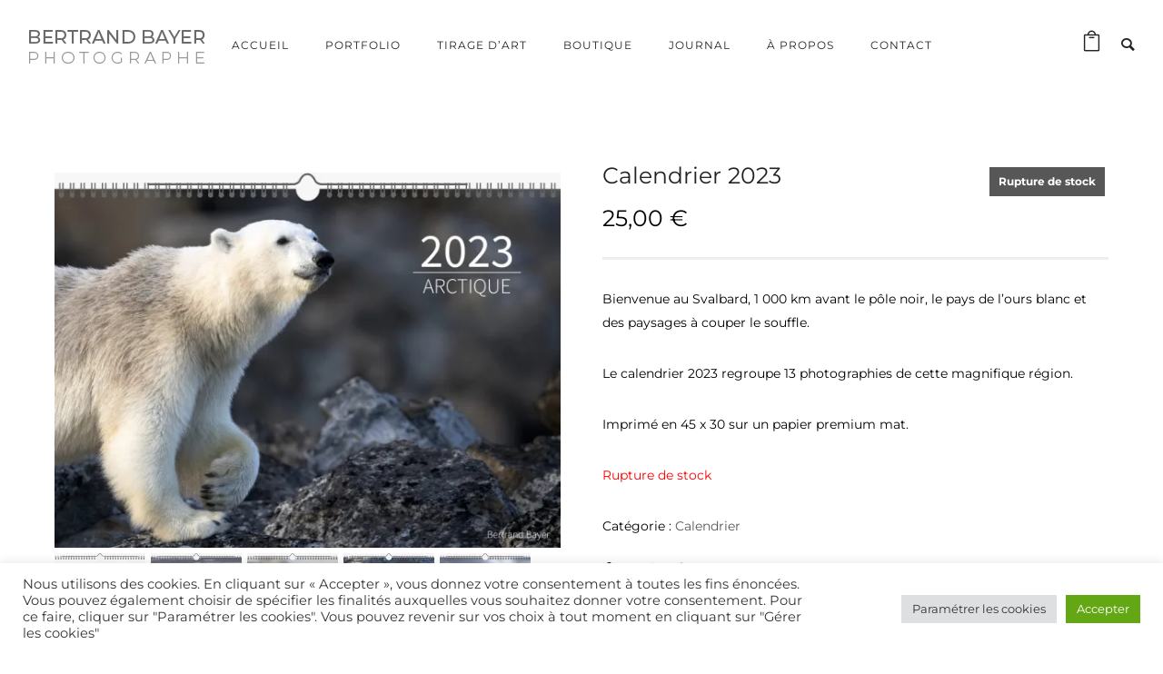

--- FILE ---
content_type: text/html; charset=UTF-8
request_url: https://www.bertrandbayer.com/produit/calendrier-2023/
body_size: 44832
content:
<!doctype html>
<!-- paulirish.com/2008/conditional-stylesheets-vs-css-hacks-answer-neither/ -->
<!--[if lt IE 7]> <html class="no-js lt-ie9 lt-ie8 lt-ie7" lang="en"> <![endif]-->
<!--[if IE 7]>    <html class="no-js lt-ie9 lt-ie8" lang="en"> <![endif]-->
<!--[if IE 8]>    <html class="no-js lt-ie9" lang="en"> <![endif]-->
<!-- Consider adding a manifest.appcache: h5bp.com/d/Offline -->
<!--[if gt IE 8]><!--> 
<html class="no-js" lang="fr-FR"> <!--<![endif]-->
<head>
	<meta charset="utf-8">
	<meta http-equiv="X-UA-Compatible" content="IE=edge,chrome=1" >
	<meta name="viewport" content="user-scalable=no, width=device-width, initial-scale=1, maximum-scale=1" />
    <meta name="apple-mobile-web-app-capable" content="yes" />
	    <meta name='robots' content='index, follow, max-image-preview:large, max-snippet:-1, max-video-preview:-1' />


	<!-- This site is optimized with the Yoast SEO plugin v26.5 - https://yoast.com/wordpress/plugins/seo/ -->
	<title>Calendrier 2023 - Bertrand Bayer Photographe</title>
	<link rel="canonical" href="https://www.bertrandbayer.com/produit/calendrier-2023/" />
	<meta property="og:locale" content="fr_FR" />
	<meta property="og:type" content="article" />
	<meta property="og:title" content="Calendrier 2023 - Bertrand Bayer Photographe" />
	<meta property="og:description" content="Bienvenue au Svalbard, 1 000 km avant le pôle noir, le pays de l&#039;ours blanc et des paysages à couper le souffle.  Le calendrier 2023 regroupe 13 photographies de cette magnifique région.  Imprimé en 45 x 30 sur un papier premium mat." />
	<meta property="og:url" content="https://www.bertrandbayer.com/produit/calendrier-2023/" />
	<meta property="og:site_name" content="Bertrand Bayer Photographe" />
	<meta property="article:publisher" content="https://www.facebook.com/bertrandbayerphotographe/" />
	<meta property="article:modified_time" content="2025-11-09T19:44:39+00:00" />
	<meta property="og:image" content="https://www.bertrandbayer.com/wp-content/uploads/2022/11/Calendrier-2023-Couverture.jpg" />
	<meta property="og:image:width" content="1920" />
	<meta property="og:image:height" content="1423" />
	<meta property="og:image:type" content="image/jpeg" />
	<meta name="twitter:card" content="summary_large_image" />
	<script data-jetpack-boost="ignore" type="application/ld+json" class="yoast-schema-graph">{"@context":"https://schema.org","@graph":[{"@type":"WebPage","@id":"https://www.bertrandbayer.com/produit/calendrier-2023/","url":"https://www.bertrandbayer.com/produit/calendrier-2023/","name":"Calendrier 2023 - Bertrand Bayer Photographe","isPartOf":{"@id":"https://www.bertrandbayer.com/#website"},"primaryImageOfPage":{"@id":"https://www.bertrandbayer.com/produit/calendrier-2023/#primaryimage"},"image":{"@id":"https://www.bertrandbayer.com/produit/calendrier-2023/#primaryimage"},"thumbnailUrl":"https://i0.wp.com/www.bertrandbayer.com/wp-content/uploads/2022/11/Calendrier-2023-Couverture.jpg?fit=1920%2C1423&ssl=1","datePublished":"2022-11-21T19:26:29+00:00","dateModified":"2025-11-09T19:44:39+00:00","breadcrumb":{"@id":"https://www.bertrandbayer.com/produit/calendrier-2023/#breadcrumb"},"inLanguage":"fr-FR","potentialAction":[{"@type":"ReadAction","target":["https://www.bertrandbayer.com/produit/calendrier-2023/"]}]},{"@type":"ImageObject","inLanguage":"fr-FR","@id":"https://www.bertrandbayer.com/produit/calendrier-2023/#primaryimage","url":"https://i0.wp.com/www.bertrandbayer.com/wp-content/uploads/2022/11/Calendrier-2023-Couverture.jpg?fit=1920%2C1423&ssl=1","contentUrl":"https://i0.wp.com/www.bertrandbayer.com/wp-content/uploads/2022/11/Calendrier-2023-Couverture.jpg?fit=1920%2C1423&ssl=1","width":1920,"height":1423},{"@type":"BreadcrumbList","@id":"https://www.bertrandbayer.com/produit/calendrier-2023/#breadcrumb","itemListElement":[{"@type":"ListItem","position":1,"name":"Accueil","item":"https://www.bertrandbayer.com/"},{"@type":"ListItem","position":2,"name":"Boutique","item":"https://www.bertrandbayer.com/boutique/"},{"@type":"ListItem","position":3,"name":"Calendrier 2023"}]},{"@type":"WebSite","@id":"https://www.bertrandbayer.com/#website","url":"https://www.bertrandbayer.com/","name":"Bertrand Bayer Photographe","description":"Paysages naturels et vie sauvage.","publisher":{"@id":"https://www.bertrandbayer.com/#organization"},"potentialAction":[{"@type":"SearchAction","target":{"@type":"EntryPoint","urlTemplate":"https://www.bertrandbayer.com/?s={search_term_string}"},"query-input":{"@type":"PropertyValueSpecification","valueRequired":true,"valueName":"search_term_string"}}],"inLanguage":"fr-FR"},{"@type":"Organization","@id":"https://www.bertrandbayer.com/#organization","name":"Bertrand Bayer Photographe","url":"https://www.bertrandbayer.com/","logo":{"@type":"ImageObject","inLanguage":"fr-FR","@id":"https://www.bertrandbayer.com/#/schema/logo/image/","url":"https://www.bertrandbayer.com/wp-content/uploads/2021/09/cropped-Favicon-512px.png","contentUrl":"https://www.bertrandbayer.com/wp-content/uploads/2021/09/cropped-Favicon-512px.png","width":512,"height":512,"caption":"Bertrand Bayer Photographe"},"image":{"@id":"https://www.bertrandbayer.com/#/schema/logo/image/"},"sameAs":["https://www.facebook.com/bertrandbayerphotographe/","https://www.instagram.com/bertrandbayer_photo/?hl=fr"]}]}</script>
	<!-- / Yoast SEO plugin. -->


<link rel='dns-prefetch' href='//www.bertrandbayer.com' />
<link rel='dns-prefetch' href='//stats.wp.com' />
<link rel='dns-prefetch' href='//capi-automation.s3.us-east-2.amazonaws.com' />
<link rel='preconnect' href='//i0.wp.com' />
<link rel='preconnect' href='//c0.wp.com' />
<link rel="alternate" type="application/rss+xml" title="Bertrand Bayer Photographe &raquo; Flux" href="https://www.bertrandbayer.com/feed/" />
<link rel="alternate" type="application/rss+xml" title="Bertrand Bayer Photographe &raquo; Flux des commentaires" href="https://www.bertrandbayer.com/comments/feed/" />
<link rel="alternate" title="oEmbed (JSON)" type="application/json+oembed" href="https://www.bertrandbayer.com/wp-json/oembed/1.0/embed?url=https%3A%2F%2Fwww.bertrandbayer.com%2Fproduit%2Fcalendrier-2023%2F" />
<link rel="alternate" title="oEmbed (XML)" type="text/xml+oembed" href="https://www.bertrandbayer.com/wp-json/oembed/1.0/embed?url=https%3A%2F%2Fwww.bertrandbayer.com%2Fproduit%2Fcalendrier-2023%2F&#038;format=xml" />
	
			<!-- Google Analytics -->
			
			<!-- End Google Analytics -->
		<link rel='stylesheet' id='all-css-1d7ad352f8b727cf0dac6bc67d3eab88' href='https://www.bertrandbayer.com/wp-content/boost-cache/static/d7b6b338c0.min.css' type='text/css' media='all' />
<style id='wpcbm-style-inline-css'>
.wpcbm-badge-4332{color: #ffffff; background-color: rgb(186,1,51); border-color: #ffffff; box-shadow: 4px 4px rgba(0, 0, 0, 0.1);}
/*# sourceURL=wpcbm-style-inline-css */
</style>
<style id='wp-img-auto-sizes-contain-inline-css'>
img:is([sizes=auto i],[sizes^="auto," i]){contain-intrinsic-size:3000px 1500px}
/*# sourceURL=wp-img-auto-sizes-contain-inline-css */
</style>
<style id='wp-emoji-styles-inline-css'>

	img.wp-smiley, img.emoji {
		display: inline !important;
		border: none !important;
		box-shadow: none !important;
		height: 1em !important;
		width: 1em !important;
		margin: 0 0.07em !important;
		vertical-align: -0.1em !important;
		background: none !important;
		padding: 0 !important;
	}
/*# sourceURL=wp-emoji-styles-inline-css */
</style>
<style id='wp-block-library-inline-css'>
:root{--wp-block-synced-color:#7a00df;--wp-block-synced-color--rgb:122,0,223;--wp-bound-block-color:var(--wp-block-synced-color);--wp-editor-canvas-background:#ddd;--wp-admin-theme-color:#007cba;--wp-admin-theme-color--rgb:0,124,186;--wp-admin-theme-color-darker-10:#006ba1;--wp-admin-theme-color-darker-10--rgb:0,107,160.5;--wp-admin-theme-color-darker-20:#005a87;--wp-admin-theme-color-darker-20--rgb:0,90,135;--wp-admin-border-width-focus:2px}@media (min-resolution:192dpi){:root{--wp-admin-border-width-focus:1.5px}}.wp-element-button{cursor:pointer}:root .has-very-light-gray-background-color{background-color:#eee}:root .has-very-dark-gray-background-color{background-color:#313131}:root .has-very-light-gray-color{color:#eee}:root .has-very-dark-gray-color{color:#313131}:root .has-vivid-green-cyan-to-vivid-cyan-blue-gradient-background{background:linear-gradient(135deg,#00d084,#0693e3)}:root .has-purple-crush-gradient-background{background:linear-gradient(135deg,#34e2e4,#4721fb 50%,#ab1dfe)}:root .has-hazy-dawn-gradient-background{background:linear-gradient(135deg,#faaca8,#dad0ec)}:root .has-subdued-olive-gradient-background{background:linear-gradient(135deg,#fafae1,#67a671)}:root .has-atomic-cream-gradient-background{background:linear-gradient(135deg,#fdd79a,#004a59)}:root .has-nightshade-gradient-background{background:linear-gradient(135deg,#330968,#31cdcf)}:root .has-midnight-gradient-background{background:linear-gradient(135deg,#020381,#2874fc)}:root{--wp--preset--font-size--normal:16px;--wp--preset--font-size--huge:42px}.has-regular-font-size{font-size:1em}.has-larger-font-size{font-size:2.625em}.has-normal-font-size{font-size:var(--wp--preset--font-size--normal)}.has-huge-font-size{font-size:var(--wp--preset--font-size--huge)}.has-text-align-center{text-align:center}.has-text-align-left{text-align:left}.has-text-align-right{text-align:right}.has-fit-text{white-space:nowrap!important}#end-resizable-editor-section{display:none}.aligncenter{clear:both}.items-justified-left{justify-content:flex-start}.items-justified-center{justify-content:center}.items-justified-right{justify-content:flex-end}.items-justified-space-between{justify-content:space-between}.screen-reader-text{border:0;clip-path:inset(50%);height:1px;margin:-1px;overflow:hidden;padding:0;position:absolute;width:1px;word-wrap:normal!important}.screen-reader-text:focus{background-color:#ddd;clip-path:none;color:#444;display:block;font-size:1em;height:auto;left:5px;line-height:normal;padding:15px 23px 14px;text-decoration:none;top:5px;width:auto;z-index:100000}html :where(.has-border-color){border-style:solid}html :where([style*=border-top-color]){border-top-style:solid}html :where([style*=border-right-color]){border-right-style:solid}html :where([style*=border-bottom-color]){border-bottom-style:solid}html :where([style*=border-left-color]){border-left-style:solid}html :where([style*=border-width]){border-style:solid}html :where([style*=border-top-width]){border-top-style:solid}html :where([style*=border-right-width]){border-right-style:solid}html :where([style*=border-bottom-width]){border-bottom-style:solid}html :where([style*=border-left-width]){border-left-style:solid}html :where(img[class*=wp-image-]){height:auto;max-width:100%}:where(figure){margin:0 0 1em}html :where(.is-position-sticky){--wp-admin--admin-bar--position-offset:var(--wp-admin--admin-bar--height,0px)}@media screen and (max-width:600px){html :where(.is-position-sticky){--wp-admin--admin-bar--position-offset:0px}}

/*# sourceURL=wp-block-library-inline-css */
</style><style id='wp-block-separator-inline-css'>
@charset "UTF-8";.wp-block-separator{border:none;border-top:2px solid}:root :where(.wp-block-separator.is-style-dots){height:auto;line-height:1;text-align:center}:root :where(.wp-block-separator.is-style-dots):before{color:currentColor;content:"···";font-family:serif;font-size:1.5em;letter-spacing:2em;padding-left:2em}.wp-block-separator.is-style-dots{background:none!important;border:none!important}
/*# sourceURL=https://www.bertrandbayer.com/wp-includes/blocks/separator/style.min.css */
</style>
<style id='global-styles-inline-css'>
:root{--wp--preset--aspect-ratio--square: 1;--wp--preset--aspect-ratio--4-3: 4/3;--wp--preset--aspect-ratio--3-4: 3/4;--wp--preset--aspect-ratio--3-2: 3/2;--wp--preset--aspect-ratio--2-3: 2/3;--wp--preset--aspect-ratio--16-9: 16/9;--wp--preset--aspect-ratio--9-16: 9/16;--wp--preset--color--black: #000000;--wp--preset--color--cyan-bluish-gray: #abb8c3;--wp--preset--color--white: #ffffff;--wp--preset--color--pale-pink: #f78da7;--wp--preset--color--vivid-red: #cf2e2e;--wp--preset--color--luminous-vivid-orange: #ff6900;--wp--preset--color--luminous-vivid-amber: #fcb900;--wp--preset--color--light-green-cyan: #7bdcb5;--wp--preset--color--vivid-green-cyan: #00d084;--wp--preset--color--pale-cyan-blue: #8ed1fc;--wp--preset--color--vivid-cyan-blue: #0693e3;--wp--preset--color--vivid-purple: #9b51e0;--wp--preset--gradient--vivid-cyan-blue-to-vivid-purple: linear-gradient(135deg,rgb(6,147,227) 0%,rgb(155,81,224) 100%);--wp--preset--gradient--light-green-cyan-to-vivid-green-cyan: linear-gradient(135deg,rgb(122,220,180) 0%,rgb(0,208,130) 100%);--wp--preset--gradient--luminous-vivid-amber-to-luminous-vivid-orange: linear-gradient(135deg,rgb(252,185,0) 0%,rgb(255,105,0) 100%);--wp--preset--gradient--luminous-vivid-orange-to-vivid-red: linear-gradient(135deg,rgb(255,105,0) 0%,rgb(207,46,46) 100%);--wp--preset--gradient--very-light-gray-to-cyan-bluish-gray: linear-gradient(135deg,rgb(238,238,238) 0%,rgb(169,184,195) 100%);--wp--preset--gradient--cool-to-warm-spectrum: linear-gradient(135deg,rgb(74,234,220) 0%,rgb(151,120,209) 20%,rgb(207,42,186) 40%,rgb(238,44,130) 60%,rgb(251,105,98) 80%,rgb(254,248,76) 100%);--wp--preset--gradient--blush-light-purple: linear-gradient(135deg,rgb(255,206,236) 0%,rgb(152,150,240) 100%);--wp--preset--gradient--blush-bordeaux: linear-gradient(135deg,rgb(254,205,165) 0%,rgb(254,45,45) 50%,rgb(107,0,62) 100%);--wp--preset--gradient--luminous-dusk: linear-gradient(135deg,rgb(255,203,112) 0%,rgb(199,81,192) 50%,rgb(65,88,208) 100%);--wp--preset--gradient--pale-ocean: linear-gradient(135deg,rgb(255,245,203) 0%,rgb(182,227,212) 50%,rgb(51,167,181) 100%);--wp--preset--gradient--electric-grass: linear-gradient(135deg,rgb(202,248,128) 0%,rgb(113,206,126) 100%);--wp--preset--gradient--midnight: linear-gradient(135deg,rgb(2,3,129) 0%,rgb(40,116,252) 100%);--wp--preset--font-size--small: 13px;--wp--preset--font-size--medium: 20px;--wp--preset--font-size--large: 36px;--wp--preset--font-size--x-large: 42px;--wp--preset--spacing--20: 0.44rem;--wp--preset--spacing--30: 0.67rem;--wp--preset--spacing--40: 1rem;--wp--preset--spacing--50: 1.5rem;--wp--preset--spacing--60: 2.25rem;--wp--preset--spacing--70: 3.38rem;--wp--preset--spacing--80: 5.06rem;--wp--preset--shadow--natural: 6px 6px 9px rgba(0, 0, 0, 0.2);--wp--preset--shadow--deep: 12px 12px 50px rgba(0, 0, 0, 0.4);--wp--preset--shadow--sharp: 6px 6px 0px rgba(0, 0, 0, 0.2);--wp--preset--shadow--outlined: 6px 6px 0px -3px rgb(255, 255, 255), 6px 6px rgb(0, 0, 0);--wp--preset--shadow--crisp: 6px 6px 0px rgb(0, 0, 0);}:where(.is-layout-flex){gap: 0.5em;}:where(.is-layout-grid){gap: 0.5em;}body .is-layout-flex{display: flex;}.is-layout-flex{flex-wrap: wrap;align-items: center;}.is-layout-flex > :is(*, div){margin: 0;}body .is-layout-grid{display: grid;}.is-layout-grid > :is(*, div){margin: 0;}:where(.wp-block-columns.is-layout-flex){gap: 2em;}:where(.wp-block-columns.is-layout-grid){gap: 2em;}:where(.wp-block-post-template.is-layout-flex){gap: 1.25em;}:where(.wp-block-post-template.is-layout-grid){gap: 1.25em;}.has-black-color{color: var(--wp--preset--color--black) !important;}.has-cyan-bluish-gray-color{color: var(--wp--preset--color--cyan-bluish-gray) !important;}.has-white-color{color: var(--wp--preset--color--white) !important;}.has-pale-pink-color{color: var(--wp--preset--color--pale-pink) !important;}.has-vivid-red-color{color: var(--wp--preset--color--vivid-red) !important;}.has-luminous-vivid-orange-color{color: var(--wp--preset--color--luminous-vivid-orange) !important;}.has-luminous-vivid-amber-color{color: var(--wp--preset--color--luminous-vivid-amber) !important;}.has-light-green-cyan-color{color: var(--wp--preset--color--light-green-cyan) !important;}.has-vivid-green-cyan-color{color: var(--wp--preset--color--vivid-green-cyan) !important;}.has-pale-cyan-blue-color{color: var(--wp--preset--color--pale-cyan-blue) !important;}.has-vivid-cyan-blue-color{color: var(--wp--preset--color--vivid-cyan-blue) !important;}.has-vivid-purple-color{color: var(--wp--preset--color--vivid-purple) !important;}.has-black-background-color{background-color: var(--wp--preset--color--black) !important;}.has-cyan-bluish-gray-background-color{background-color: var(--wp--preset--color--cyan-bluish-gray) !important;}.has-white-background-color{background-color: var(--wp--preset--color--white) !important;}.has-pale-pink-background-color{background-color: var(--wp--preset--color--pale-pink) !important;}.has-vivid-red-background-color{background-color: var(--wp--preset--color--vivid-red) !important;}.has-luminous-vivid-orange-background-color{background-color: var(--wp--preset--color--luminous-vivid-orange) !important;}.has-luminous-vivid-amber-background-color{background-color: var(--wp--preset--color--luminous-vivid-amber) !important;}.has-light-green-cyan-background-color{background-color: var(--wp--preset--color--light-green-cyan) !important;}.has-vivid-green-cyan-background-color{background-color: var(--wp--preset--color--vivid-green-cyan) !important;}.has-pale-cyan-blue-background-color{background-color: var(--wp--preset--color--pale-cyan-blue) !important;}.has-vivid-cyan-blue-background-color{background-color: var(--wp--preset--color--vivid-cyan-blue) !important;}.has-vivid-purple-background-color{background-color: var(--wp--preset--color--vivid-purple) !important;}.has-black-border-color{border-color: var(--wp--preset--color--black) !important;}.has-cyan-bluish-gray-border-color{border-color: var(--wp--preset--color--cyan-bluish-gray) !important;}.has-white-border-color{border-color: var(--wp--preset--color--white) !important;}.has-pale-pink-border-color{border-color: var(--wp--preset--color--pale-pink) !important;}.has-vivid-red-border-color{border-color: var(--wp--preset--color--vivid-red) !important;}.has-luminous-vivid-orange-border-color{border-color: var(--wp--preset--color--luminous-vivid-orange) !important;}.has-luminous-vivid-amber-border-color{border-color: var(--wp--preset--color--luminous-vivid-amber) !important;}.has-light-green-cyan-border-color{border-color: var(--wp--preset--color--light-green-cyan) !important;}.has-vivid-green-cyan-border-color{border-color: var(--wp--preset--color--vivid-green-cyan) !important;}.has-pale-cyan-blue-border-color{border-color: var(--wp--preset--color--pale-cyan-blue) !important;}.has-vivid-cyan-blue-border-color{border-color: var(--wp--preset--color--vivid-cyan-blue) !important;}.has-vivid-purple-border-color{border-color: var(--wp--preset--color--vivid-purple) !important;}.has-vivid-cyan-blue-to-vivid-purple-gradient-background{background: var(--wp--preset--gradient--vivid-cyan-blue-to-vivid-purple) !important;}.has-light-green-cyan-to-vivid-green-cyan-gradient-background{background: var(--wp--preset--gradient--light-green-cyan-to-vivid-green-cyan) !important;}.has-luminous-vivid-amber-to-luminous-vivid-orange-gradient-background{background: var(--wp--preset--gradient--luminous-vivid-amber-to-luminous-vivid-orange) !important;}.has-luminous-vivid-orange-to-vivid-red-gradient-background{background: var(--wp--preset--gradient--luminous-vivid-orange-to-vivid-red) !important;}.has-very-light-gray-to-cyan-bluish-gray-gradient-background{background: var(--wp--preset--gradient--very-light-gray-to-cyan-bluish-gray) !important;}.has-cool-to-warm-spectrum-gradient-background{background: var(--wp--preset--gradient--cool-to-warm-spectrum) !important;}.has-blush-light-purple-gradient-background{background: var(--wp--preset--gradient--blush-light-purple) !important;}.has-blush-bordeaux-gradient-background{background: var(--wp--preset--gradient--blush-bordeaux) !important;}.has-luminous-dusk-gradient-background{background: var(--wp--preset--gradient--luminous-dusk) !important;}.has-pale-ocean-gradient-background{background: var(--wp--preset--gradient--pale-ocean) !important;}.has-electric-grass-gradient-background{background: var(--wp--preset--gradient--electric-grass) !important;}.has-midnight-gradient-background{background: var(--wp--preset--gradient--midnight) !important;}.has-small-font-size{font-size: var(--wp--preset--font-size--small) !important;}.has-medium-font-size{font-size: var(--wp--preset--font-size--medium) !important;}.has-large-font-size{font-size: var(--wp--preset--font-size--large) !important;}.has-x-large-font-size{font-size: var(--wp--preset--font-size--x-large) !important;}
/*# sourceURL=global-styles-inline-css */
</style>

<style id='classic-theme-styles-inline-css'>
/*! This file is auto-generated */
.wp-block-button__link{color:#fff;background-color:#32373c;border-radius:9999px;box-shadow:none;text-decoration:none;padding:calc(.667em + 2px) calc(1.333em + 2px);font-size:1.125em}.wp-block-file__button{background:#32373c;color:#fff;text-decoration:none}
/*# sourceURL=/wp-includes/css/classic-themes.min.css */
</style>
<style id='woocommerce-inline-inline-css'>
.woocommerce form .form-row .required { visibility: visible; }
/*# sourceURL=woocommerce-inline-inline-css */
</style>









<link rel="https://api.w.org/" href="https://www.bertrandbayer.com/wp-json/" /><link rel="alternate" title="JSON" type="application/json" href="https://www.bertrandbayer.com/wp-json/wp/v2/product/4032" /><link rel="EditURI" type="application/rsd+xml" title="RSD" href="https://www.bertrandbayer.com/xmlrpc.php?rsd" />

		<!-- GA Google Analytics @ https://m0n.co/ga -->
		
		

		<style>img#wpstats{display:none}</style>
		<style id = "be-dynamic-css" type="text/css"> 
body {
    background-color: rgb(255,255,255);background-color: rgba(255,255,255,1);}
.layout-box #header-inner-wrap, 
#header-inner-wrap, #header-inner-wrap.style3 #header-bottom-bar,
body.header-transparent #header #header-inner-wrap.no-transparent,
.left-header .sb-slidebar.sb-left,
.left-header .sb-slidebar.sb-left #slidebar-menu a::before 
{
    background-color: rgb(255,255,255);background-color: rgba(255,255,255,1);}
#mobile-menu, 
#mobile-menu ul {
    background-color: rgb(255,255,255);background-color: rgba(255,255,255,1);}

  #mobile-menu li{
    border-bottom-color: #efefef ;
  }


body.header-transparent #header-inner-wrap{
  background: transparent;
}
.be-gdpr-modal-item input:checked + .slider{
  background-color: rgba(87,87,87,1);
}
.be-gdpr-modal-iteminput:focus + .slider {
  box-shadow: 0 0 1px  rgba(87,87,87,1);
}
.be-gdpr-modal-item .slider:before {
  background-color:#ffffff;
}
.be-gdpr-cookie-notice-bar .be-gdpr-cookie-notice-button{
  background: rgba(87,87,87,1);
  color: #ffffff;
}

#header .header-border{
 border-bottom: 0px solid ;
}
#header-top-bar{
    background-color: rgb(50,50,50);background-color: rgba(50,50,50,0.85);    border-bottom: 0px none #323232;
    color: #ffffff;
}
#header-top-bar #topbar-menu li a{
    color: #ffffff;
}
#header-bottom-bar{
    background-color: rgb(255,255,255);background-color: rgba(255,255,255,1);    border-top: 0px none #323232;
    border-bottom: 0px none #323232;
}

/*Adjusted the timings for the new effects*/
body.header-transparent #header #header-inner-wrap {
	-webkit-transition: background .25s ease, box-shadow .25s ease, opacity 700ms cubic-bezier(0.645, 0.045, 0.355, 1), transform 700ms cubic-bezier(0.645, 0.045, 0.355, 1);
	-moz-transition: background .25s ease, box-shadow .25s ease, opacity 700ms cubic-bezier(0.645, 0.045, 0.355, 1), transform 700ms cubic-bezier(0.645, 0.045, 0.355, 1);
	-o-transition: background .25s ease, box-shadow .25s ease, opacity 700ms cubic-bezier(0.645, 0.045, 0.355, 1), transform 700ms cubic-bezier(0.645, 0.045, 0.355, 1);
	transition: background .25s ease, box-shadow .25s ease, opacity 700ms cubic-bezier(0.645, 0.045, 0.355, 1), transform 700ms cubic-bezier(0.645, 0.045, 0.355, 1);
}

body.header-transparent.semi #header .semi-transparent{
  background-color: rgb(0,0,0);background-color: rgba(0,0,0,0.4);  !important ;
}
body.header-transparent.semi #content {
    padding-top: 100px;
}

#content,
#blog-content {
    background-color: rgb(255,255,255);background-color: rgba(255,255,255,1);}
#bottom-widgets {
    background-color: rgb(255,255,255);background-color: rgba(255,255,255,1);}
#footer {
  background-color: rgb(255,255,255);background-color: rgba(255,255,255,1);}
#footer .footer-border{
  border-bottom: 0px none ;
}
.page-title-module-custom {
	background-color: rgb(255,255,255);background-color: rgba(255,255,255,1);}
#portfolio-title-nav-wrap{
  background-color : #ededed;
}
#navigation .sub-menu,
#navigation .children,
#navigation-left-side .sub-menu,
#navigation-left-side .children,
#navigation-right-side .sub-menu,
#navigation-right-side .children {
  background-color: rgb(31,31,31);background-color: rgba(31,31,31,1);}
.sb-slidebar.sb-right {
  background-color: rgb(26,26,26);background-color: rgba(26,26,26,1);}
.left-header .left-strip-wrapper,
.left-header #left-header-mobile {
  background-color : #ffffff ;
}
.layout-box-top,
.layout-box-bottom,
.layout-box-right,
.layout-box-left,
.layout-border-header-top #header-inner-wrap,
.layout-border-header-top.layout-box #header-inner-wrap, 
body.header-transparent .layout-border-header-top #header #header-inner-wrap.no-transparent {
  background-color: rgb(211,211,211);background-color: rgba(211,211,211,1);}

.left-header.left-sliding.left-overlay-menu .sb-slidebar{
  background-color: rgb(8,8,8);background-color: rgba(8,8,8,0.90);  
}
.top-header.top-overlay-menu .sb-slidebar{
  background-color: rgb(26,26,26);background-color: rgba(26,26,26,1);}
.search-box-wrapper{
  background-color: rgb(255,255,255);background-color: rgba(255,255,255,0.85);}
.search-box-wrapper.style1-header-search-widget input[type="text"]{
  background-color: transparent !important;
  color: #646464;
  border: 1px solid  #646464;
}
.search-box-wrapper.style2-header-search-widget input[type="text"]{
  background-color: transparent !important;
  color: #646464;
  border: none !important;
  box-shadow: none !important;
}
.search-box-wrapper .searchform .search-icon{
  color: #646464;
}
#header-top-bar-right .search-box-wrapper.style1-header-search-widget input[type="text"]{
  border: none; 
}


.post-title ,
.post-date-wrap {
  margin-bottom: 12px;
}

/* ======================
    Dynamic Border Styling
   ====================== */


.layout-box-top,
.layout-box-bottom {
  height: 30px;
}

.layout-box-right,
.layout-box-left {
  width: 30px;
}

#main.layout-border,
#main.layout-border.layout-border-header-top{
  padding: 30px;
}
.left-header #main.layout-border {
    padding-left: 0px;
}
#main.layout-border.layout-border-header-top {
  padding-top: 0px;
}
.be-themes-layout-layout-border #logo-sidebar,
.be-themes-layout-layout-border-header-top #logo-sidebar{
  margin-top: 70px;
}

/*Left Static Menu*/
.left-header.left-static.be-themes-layout-layout-border #main-wrapper{
  margin-left: 310px;
}
.left-header.left-static.be-themes-layout-layout-border .sb-slidebar.sb-left {
  left: 30px;
}

/*Right Slidebar*/

body.be-themes-layout-layout-border-header-top .sb-slidebar.sb-right,
body.be-themes-layout-layout-border .sb-slidebar.sb-right {
  right: -250px; 
}
.be-themes-layout-layout-border-header-top .sb-slidebar.sb-right.opened,
.be-themes-layout-layout-border .sb-slidebar.sb-right.opened {
  right: 30px;
}

/* Top-overlay menu on opening, header moves sideways bug. Fixed on the next line code */
/*body.be-themes-layout-layout-border-header-top.top-header.slider-bar-opened #main #header #header-inner-wrap.no-transparent.top-animate,
body.be-themes-layout-layout-border.top-header.slider-bar-opened #main #header #header-inner-wrap.no-transparent.top-animate {
  right: 310px;
}*/

body.be-themes-layout-layout-border-header-top.top-header:not(.top-overlay-menu).slider-bar-opened #main #header #header-inner-wrap.no-transparent.top-animate,
body.be-themes-layout-layout-border.top-header:not(.top-overlay-menu).slider-bar-opened #main #header #header-inner-wrap.no-transparent.top-animate {
  right: 310px;
}

/* Now not needed mostly, as the hero section image is coming properly */


/*Single Page Version*/
body.be-themes-layout-layout-border-header-top.single-page-version .single-page-nav-wrap,
body.be-themes-layout-layout-border.single-page-version .single-page-nav-wrap {
  right: 50px;
}

/*Split Screen Page Template*/
.top-header .layout-border #content.page-split-screen-left {
  margin-left: calc(50% + 15px);
} 
.top-header.page-template-page-splitscreen-left .layout-border .header-hero-section {
  width: calc(50% - 15px);
} 

.top-header .layout-border #content.page-split-screen-right {
  width: calc(50% - 15px);
} 
.top-header.page-template-page-splitscreen-right .layout-border .header-hero-section {
  left: calc(50% - 15px);
} 
  
 
@media only screen and (max-width: 960px) {
  body.be-themes-layout-layout-border-header-top.single-page-version .single-page-nav-wrap,
  body.be-themes-layout-layout-border.single-page-version .single-page-nav-wrap {
    right: 35px;
  }
  body.be-themes-layout-layout-border-header-top .sb-slidebar.sb-right, 
  body.be-themes-layout-layout-border .sb-slidebar.sb-right {
    right: -280px;
  }
  #main.layout-border,
  #main.layout-border.layout-border-header-top {
    padding: 0px !important;
  }
  .top-header .layout-border #content.page-split-screen-left,
  .top-header .layout-border #content.page-split-screen-right {
      margin-left: 0px;
      width:100%;
  }
  .top-header.page-template-page-splitscreen-right .layout-border .header-hero-section,
  .top-header.page-template-page-splitscreen-left .layout-border .header-hero-section {
      width:100%;
  }
}




.filters.single_border .filter_item{
    border-color: rgba(87,87,87,1);
}
.filters.rounded .current_choice{
    border-radius: 50px;
    background-color: rgba(87,87,87,1);
    color: #ffffff;
}
.filters.single_border .current_choice,
.filters.border .current_choice{
    color: rgba(87,87,87,1);
}

.exclusive-mobile-bg .menu-controls{
  background-color: background-color: rgb(255,255,255);background-color: rgba(255,255,255,0);;
}
    #header .be-mobile-menu-icon span {
        background-color : #323232;
    } 
    #header-controls-right,
    #header-controls-left,
    .overlay-menu-close,
    .be-overlay-menu-close {
      color : #323232;
    }

#header .exclusive-mobile-bg .be-mobile-menu-icon,
#header .exclusive-mobile-bg .be-mobile-menu-icon span,
#header-inner-wrap.background--light.transparent.exclusive-mobile-bg .be-mobile-menu-icon,
#header-inner-wrap.background--light.transparent.exclusive-mobile-bg .be-mobile-menu-icon span,
#header-inner-wrap.background--dark.transparent.exclusive-mobile-bg .be-mobile-menu-icon,
#header-inner-wrap.background--dark.transparent.exclusive-mobile-bg .be-mobile-menu-icon span {
  background-color: #323232}
.be-mobile-menu-icon{
  width: 18px;
  height: 2px;
}
.be-mobile-menu-icon .hamburger-line-1{
  top: -5px;
}
.be-mobile-menu-icon .hamburger-line-3{
  top: 5px;
}

.thumb-title-wrap {
  color: #ffffff;
}


#bottom-widgets .widget ul li a, #bottom-widgets a {
	color: inherit;
}

#bottom-widgets .tagcloud a:hover {
  color: #ffffff;
}


a, a:visited, a:hover,
#bottom-widgets .widget ul li a:hover, 
#bottom-widgets a:hover{
  color: rgba(87,87,87,1);
}

#header-top-menu a:hover,
#navigation .current_page_item a,
#navigation .current_page_item a:hover,
#navigation a:hover,
#navigation-left-side .current_page_item a,
#navigation-left-side .current_page_item a:hover,
#navigation-left-side a:hover,
#navigation-right-side .current_page_item a,
#navigation-right-side .current_page_item a:hover,
#navigation-right-side a:hover,
#menu li.current-menu-ancestor > a,
#navigation-left-side .current-menu-item > a,
#navigation-right-side .current-menu-item > a,
#navigation .current-menu-item > a,
#navigation .sub-menu .current-menu-item > a,
#navigation .sub-menu a:hover,
#navigation .children .current-menu-item > a,
#navigation .children a:hover,
#slidebar-menu .current-menu-item > a,
.special-header-menu a:hover + .mobile-sub-menu-controller i,
.special-header-menu #slidebar-menu a:hover,
.special-header-menu .sub-menu a:hover,
.single-page-version #navigation a:hover,
.single-page-version #navigation-left-side a:hover,
.single-page-version #navigation-right-side a:hover,
.single-page-version #navigation .current-section.current_page_item a,
.single-page-version #navigation-left-side .current-section.current_page_item a,
.single-page-version #navigation-right-side .current-section.current_page_item a,
.single-page-version #slidebar-menu .current-section.current_page_item a,
.single-page-version #navigation .current_page_item a:hover,
.single-page-version #navigation-left-side .current_page_item a:hover,
.single-page-version #navigation-right-side .current_page_item a:hover,
.single-page-version #slidebar-menu .current_page_item a:hover,
.be-sticky-sections #navigation a:hover,
.be-sticky-sections #navigation-left-side a:hover,
.be-sticky-sections #navigation-right-side a:hover,
.be-sticky-sections #navigation .current-section.current_page_item a,
.be-sticky-sections #navigation-left-side .current-section.current_page_item a,
.be-sticky-sections #navigation-right-side .current-section.current_page_item a,
.be-sticky-sections #navigation .current_page_item a:hover,
.be-sticky-sections #navigation-left-side .current_page_item a:hover,
.be-sticky-sections #navigation-right-side .current_page_item a:hover,
#navigation .current-menu-ancestor > a,
#navigation-left-side .current-menu-ancestor > a,
#navigation-right-side .current-menu-ancestor > a,
#slidebar-menu .current-menu-ancestor > a,
.special-header-menu .current-menu-item > a,
.sb-left #slidebar-menu a:hover {
	color: rgba(87,87,87,1);
}

#navigation .current_page_item ul li a,
#navigation-left-side .current_page_item ul li a,
#navigation-right-side .current_page_item ul li a,
.single-page-version #navigation .current_page_item a,
.single-page-version #navigation-left-side .current_page_item a,
.single-page-version #navigation-right-side .current_page_item a,
.single-page-version #slidebar-menu .current_page_item a,
.single-page-version #navigation .sub-menu .current-menu-item > a,
.single-page-version #navigation .children .current-menu-item > a 
.be-sticky-sections #navigation .current_page_item a,
.be-sticky-sections #navigation-left-side .current_page_item a,
.be-sticky-sections #navigation-right-side .current_page_item a,
.be-sticky-sections #navigation .sub-menu .current-menu-item > a,
.be-sticky-sections #navigation .children .current-menu-item > a {
  color: inherit;
}

.be-nav-link-effect-1 a::after,
.be-nav-link-effect-2 a::after,
.be-nav-link-effect-3 a::after{
  background-color: rgb(87,87,87);background-color: rgba(87,87,87,1);}


#portfolio-title-nav-wrap .portfolio-nav a {
 color:   #d2d2d2; 
}
#portfolio-title-nav-wrap .portfolio-nav a .home-grid-icon span{
  background-color: #d2d2d2; 
}
#portfolio-title-nav-wrap .portfolio-nav a:hover {
 color:   #000000; 
}
#portfolio-title-nav-wrap .portfolio-nav a:hover .home-grid-icon span{
  background-color: #000000; 
}

.page-title-module-custom .header-breadcrumb {
  line-height: 36px;
}
#portfolio-title-nav-bottom-wrap h6, 
#portfolio-title-nav-bottom-wrap ul li a, 
.single_portfolio_info_close,
#portfolio-title-nav-bottom-wrap .slider-counts{
  background-color: rgb(255,255,255);background-color: rgba(255,255,255,0);}

.more-link.style2-button:hover {
  border-color: rgba(87,87,87,1) !important;
  background: rgba(87,87,87,1) !important;
  color: #ffffff !important;
}
.woocommerce a.button, .woocommerce-page a.button, 
.woocommerce button.button, .woocommerce-page button.button, 
.woocommerce input.button, .woocommerce-page input.button, 
.woocommerce #respond input#submit, .woocommerce-page #respond input#submit,
.woocommerce #content input.button, .woocommerce-page #content input.button {
  background: transparent !important;
  color: #000 !important;
  border-color: #000 !important;
  border-style: solid !important;
  border-width: 2px !important;
  background: transparent !important;
  color: #000000 !important;
  border-width: 2px !important;
  border-color: #000000 !important;
  line-height: 41px;
  text-transform: uppercase;
}
.woocommerce a.button:hover, .woocommerce-page a.button:hover, 
.woocommerce button.button:hover, .woocommerce-page button.button:hover, 
.woocommerce input.button:hover, .woocommerce-page input.button:hover, 
.woocommerce #respond input#submit:hover, .woocommerce-page #respond input#submit:hover,
.woocommerce #content input.button:hover, .woocommerce-page #content input.button:hover {
  background: #e0a240 !important;
  color: #fff !important;
  border-color: #e0a240 !important;
  border-width: 2px !important;
  background: #575757 !important;
  color: #ffffff !important;
  border-color: #575757 !important;

}
.woocommerce a.button.alt, .woocommerce-page a.button.alt, 
.woocommerce .button.alt, .woocommerce-page .button.alt, 
.woocommerce input.button.alt, .woocommerce-page input.button.alt,
.woocommerce input[type="submit"].alt, .woocommerce-page input[type="submit"].alt, 
.woocommerce #respond input#submit.alt, .woocommerce-page #respond input#submit.alt,
.woocommerce #content input.button.alt, .woocommerce-page #content input.button.alt {
  background: #e0a240 !important;
  color: #fff !important;
  border-color: #e0a240 !important;
  border-style: solid !important;
  border-width: 2px !important;
  background: #575757 !important;
  color: #ffffff !important;
  border-width: 2px !important;
  border-color: #575757 !important;
  line-height: 41px;
  text-transform: uppercase;
}
.woocommerce a.button.alt:hover, .woocommerce-page a.button.alt:hover, 
.woocommerce .button.alt:hover, .woocommerce-page .button.alt:hover, 
.woocommerce input[type="submit"].alt:hover, .woocommerce-page input[type="submit"].alt:hover, 
.woocommerce input.button.alt:hover, .woocommerce-page input.button.alt:hover, 
.woocommerce #respond input#submit.alt:hover, .woocommerce-page #respond input#submit.alt:hover,
.woocommerce #content input.button.alt:hover, .woocommerce-page #content input.button.alt:hover {
  background: transparent !important;
  color: #000 !important;
  border-color: #000 !important;
  border-style: solid !important;
  border-width: 2px !important;
  background: transparent !important;
  color: #000000 !important;
  border-color: #000000 !important;
}

.woocommerce .woocommerce-message a.button, 
.woocommerce-page .woocommerce-message a.button,
.woocommerce .woocommerce-message a.button:hover,
.woocommerce-page .woocommerce-message a.button:hover {
  border: none !important;
  color: #fff !important;
  background: none !important;
}

.woocommerce .woocommerce-ordering select.orderby, 
.woocommerce-page .woocommerce-ordering select.orderby {
      border-color: #eeeeee;
}

.style7-blog .post-title{
  margin-bottom: 9px;
}

.style8-blog .post-comment-wrap a:hover{
    color : rgba(87,87,87,1);
}

  .style8-blog .element:not(.be-image-post) .post-details-wrap{
    background-color: #ffffff ;
  }

.accordion .accordion-head.with-bg.ui-accordion-header-active{
  background-color: rgba(87,87,87,1) !important;
  color: #ffffff !important;
}

#portfolio-title-nav-wrap{
  padding-top: 15px;
  padding-bottom: 15px;
  border-bottom: 1px solid #e8e8e8;
}

#portfolio-title-nav-bottom-wrap h6, 
#portfolio-title-nav-bottom-wrap ul, 
.single_portfolio_info_close .font-icon,
.slider-counts{
  color:  #2b2b2b ;
}
#portfolio-title-nav-bottom-wrap .home-grid-icon span{
  background-color: #2b2b2b ;
}
#portfolio-title-nav-bottom-wrap h6:hover,
#portfolio-title-nav-bottom-wrap ul a:hover,
#portfolio-title-nav-bottom-wrap .slider-counts:hover,
.single_portfolio_info_close:hover {
  background-color: rgb(235,73,73);background-color: rgba(235,73,73,0.85);}

#portfolio-title-nav-bottom-wrap h6:hover,
#portfolio-title-nav-bottom-wrap ul a:hover,
#portfolio-title-nav-bottom-wrap .slider-counts:hover,
.single_portfolio_info_close:hover .font-icon{
  color:  #ffffff ;
}
#portfolio-title-nav-bottom-wrap ul a:hover .home-grid-icon span{
  background-color: #ffffff ;
}
/* ======================
    Layout 
   ====================== */


body #header-inner-wrap.top-animate #navigation, 
body #header-inner-wrap.top-animate .header-controls, 
body #header-inner-wrap.stuck #navigation, 
body #header-inner-wrap.stuck .header-controls {
	-webkit-transition: line-height 0.5s ease;
	-moz-transition: line-height 0.5s ease;
	-ms-transition: line-height 0.5s ease;
	-o-transition: line-height 0.5s ease;
	transition: line-height 0.5s ease;
}
	
.header-cart-controls .cart-contents span{
	background: #646464;
}
.header-cart-controls .cart-contents span{
	color: #000000;
}

.left-sidebar-page,
.right-sidebar-page, 
.no-sidebar-page .be-section-pad:first-child, 
.page-template-page-940-php #content , 
.no-sidebar-page #content-wrap, 
.portfolio-archives.no-sidebar-page #content-wrap {
    padding-top: 80px;
    padding-bottom: 80px;
}  
.no-sidebar-page #content-wrap.page-builder{
    padding-top: 0px;
    padding-bottom: 0px;
}
.left-sidebar-page .be-section:first-child, 
.right-sidebar-page .be-section:first-child, 
.dual-sidebar-page .be-section:first-child {
    padding-top: 0 !important;
}

.style1 .logo,
.style4 .logo,
#left-header-mobile .logo,
.style3 .logo,
.style7 .logo,
.style10 .logo{
  padding-top: 25px;
  padding-bottom: 25px;
}

.style5 .logo,
.style6 .logo{
  margin-top: 25px;
  margin-bottom: 25px;
}
#footer-wrap {
  padding-top: 30px;  
  padding-bottom: 30px;  
}

/* ======================
    Colors 
   ====================== */


.sec-bg,
.gallery_content,
.fixed-sidebar-page .fixed-sidebar,
.style3-blog .blog-post.element .element-inner,
.style4-blog .blog-post,
.blog-post.format-link .element-inner,
.blog-post.format-quote .element-inner,
.woocommerce ul.products li.product, 
.woocommerce-page ul.products li.product,
.chosen-container.chosen-container-single .chosen-drop,
.chosen-container.chosen-container-single .chosen-single,
.chosen-container.chosen-container-active.chosen-with-drop .chosen-single {
  background: #fafafa;
}
.sec-color,
.post-meta a,
.pagination a, .pagination a:visited, .pagination span, .pages_list a,
input[type="text"], input[type="email"], input[type="password"],
textarea,
.gallery_content,
.fixed-sidebar-page .fixed-sidebar,
.style3-blog .blog-post.element .element-inner,
.style4-blog .blog-post,
.blog-post.format-link .element-inner,
.blog-post.format-quote .element-inner,
.woocommerce ul.products li.product, 
.woocommerce-page ul.products li.product,
.chosen-container.chosen-container-single .chosen-drop,
.chosen-container.chosen-container-single .chosen-single,
.chosen-container.chosen-container-active.chosen-with-drop .chosen-single {
  color: #7a7a7a;
}

.woocommerce .quantity .plus, .woocommerce .quantity .minus, .woocommerce #content .quantity .plus, .woocommerce #content .quantity .minus, .woocommerce-page .quantity .plus, .woocommerce-page .quantity .minus, .woocommerce-page #content .quantity .plus, .woocommerce-page #content .quantity .minus,
.woocommerce .quantity input.qty, .woocommerce #content .quantity input.qty, .woocommerce-page .quantity input.qty, .woocommerce-page #content .quantity input.qty {
  background: #fafafa; 
  color: #7a7a7a;
  border-color: #eeeeee;
}


.woocommerce div.product .woocommerce-tabs ul.tabs li, .woocommerce #content div.product .woocommerce-tabs ul.tabs li, .woocommerce-page div.product .woocommerce-tabs ul.tabs li, .woocommerce-page #content div.product .woocommerce-tabs ul.tabs li {
  color: #7a7a7a!important;
}

.chosen-container .chosen-drop,
nav.woocommerce-pagination,
.summary.entry-summary .price,
.portfolio-details.style2 .gallery-side-heading-wrap,
#single-author-info,
.single-page-atts,
article.comment {
  border-color: #eeeeee !important;
}

.fixed-sidebar-page #page-content{
  background: #ffffff; 
}


.sec-border,
input[type="text"], input[type="email"], input[type="tel"], input[type="password"],
textarea {
  border: 2px solid #eeeeee;
}
.chosen-container.chosen-container-single .chosen-single,
.chosen-container.chosen-container-active.chosen-with-drop .chosen-single {
  border: 2px solid #eeeeee;
}

.woocommerce table.shop_attributes th, .woocommerce-page table.shop_attributes th,
.woocommerce table.shop_attributes td, .woocommerce-page table.shop_attributes td {
    border: none;
    border-bottom: 1px solid #eeeeee;
    padding-bottom: 5px;
}

.woocommerce .widget_price_filter .price_slider_wrapper .ui-widget-content, .woocommerce-page .widget_price_filter .price_slider_wrapper .ui-widget-content{
    border: 1px solid #eeeeee;
}
.pricing-table .pricing-title,
.chosen-container .chosen-results li {
  border-bottom: 1px solid #eeeeee;
}


.separator {
  border:0;
  height:1px;
  color: #eeeeee;
  background-color: #eeeeee;
}

.alt-color,
li.ui-tabs-active h6 a,
a,
a:visited,
.social_media_icons a:hover,
.post-title a:hover,
.fn a:hover,
a.team_icons:hover,
.recent-post-title a:hover,
.widget_nav_menu ul li.current-menu-item a,
.widget_nav_menu ul li.current-menu-item:before,
.woocommerce ul.cart_list li a:hover,
.woocommerce ul.product_list_widget li a:hover,
.woocommerce-page ul.cart_list li a:hover,
.woocommerce-page ul.product_list_widget li a:hover,
.woocommerce-page .product-categories li a:hover,
.woocommerce ul.products li.product .product-meta-data h3:hover,
.woocommerce table.cart a.remove:hover, .woocommerce #content table.cart a.remove:hover, .woocommerce-page table.cart a.remove:hover, .woocommerce-page #content table.cart a.remove:hover,
td.product-name a:hover,
.woocommerce-page #content .quantity .plus:hover,
.woocommerce-page #content .quantity .minus:hover,
.post-category a:hover,
.menu-card-item-stared {
    color: rgba(87,87,87,1);
}

a.custom-like-button.no-liked{
  color: rgba(255,255,255,0.5);
}

a.custom-like-button.liked{
  color: rgba(255,255,255,1);
}


.content-slide-wrap .flex-control-paging li a.flex-active,
.content-slide-wrap .flex-control-paging li.flex-active a:before {
  background: rgba(87,87,87,1) !important;
  border-color: rgba(87,87,87,1) !important;
}


#navigation .menu > ul > li.mega > ul > li {
  border-color: #3d3d3d;
}

  .sb-slidebar.sb-right .menu{
    border-top: 1px solid #2d2d2d;
    border-bottom: 1px solid #2d2d2d;
}
.post-title a:hover {
    color: rgba(87,87,87,1) !important;
}

.alt-bg,
input[type="submit"],
.tagcloud a:hover,
.pagination a:hover,
.widget_tag_cloud a:hover,
.pagination .current,
.trigger_load_more .be-button,
.trigger_load_more .be-button:hover {
    background-color: rgba(87,87,87,1);
    transition: 0.2s linear all;
}
.mejs-controls .mejs-time-rail .mejs-time-current ,
.mejs-controls .mejs-horizontal-volume-slider .mejs-horizontal-volume-current,
.woocommerce span.onsale, 
.woocommerce-page span.onsale, 
.woocommerce a.add_to_cart_button.button.product_type_simple.added,
.woocommerce-page .widget_shopping_cart_content .buttons a.button:hover,
.woocommerce nav.woocommerce-pagination ul li span.current, 
.woocommerce nav.woocommerce-pagination ul li a:hover, 
.woocommerce nav.woocommerce-pagination ul li a:focus,
.testimonial-flex-slider .flex-control-paging li a.flex-active,
#back-to-top,
.be-carousel-nav,
.portfolio-carousel .owl-controls .owl-prev:hover,
.portfolio-carousel .owl-controls .owl-next:hover,
.owl-theme .owl-controls .owl-dot.active span,
.owl-theme .owl-controls .owl-dot:hover span,
.more-link.style3-button,
.view-project-link.style3-button{
  background: rgba(87,87,87,1) !important;
}
.single-page-nav-link.current-section-nav-link {
  background: rgba(87,87,87,1) !important;
}


.view-project-link.style2-button,
.single-page-nav-link.current-section-nav-link {
  border-color: rgba(87,87,87,1) !important;
}

.view-project-link.style2-button:hover {
  background: rgba(87,87,87,1) !important;
  color: #ffffff !important;
}
.tagcloud a:hover,
.testimonial-flex-slider .flex-control-paging li a.flex-active,
.testimonial-flex-slider .flex-control-paging li a {
  border-color: rgba(87,87,87,1);
}
a.be-button.view-project-link,
.more-link {
  border-color: rgba(87,87,87,1); 
}

    .portfolio-container .thumb-bg {
      background-color: rgba(87,87,87,0.85);
    }
  
.photostream_overlay,
.be-button,
.more-link.style3-button,
.view-project-link.style3-button,
button,
input[type="button"], 
input[type="submit"], 
input[type="reset"] {
	background-color: rgba(87,87,87,1);
}
input[type="file"]::-webkit-file-upload-button{
	background-color: rgba(87,87,87,1);
}
.alt-bg-text-color,
input[type="submit"],
.tagcloud a:hover,
.pagination a:hover,
.widget_tag_cloud a:hover,
.pagination .current,
.woocommerce nav.woocommerce-pagination ul li span.current, 
.woocommerce nav.woocommerce-pagination ul li a:hover, 
.woocommerce nav.woocommerce-pagination ul li a:focus,
#back-to-top,
.be-carousel-nav,
.single_portfolio_close .font-icon, 
.single_portfolio_back .font-icon,
.more-link.style3-button,
.view-project-link.style3-button,
.trigger_load_more a.be-button,
.trigger_load_more a.be-button:hover,
.portfolio-carousel .owl-controls .owl-prev:hover .font-icon,
.portfolio-carousel .owl-controls .owl-next:hover .font-icon{
    color: #ffffff;
    transition: 0.2s linear all;
}
.woocommerce .button.alt.disabled {
    background: #efefef !important;
    color: #a2a2a2 !important;
    border: none !important;
    cursor: not-allowed;
}
.be-button,
input[type="button"], 
input[type="submit"], 
input[type="reset"], 
button {
	color: #ffffff;
	transition: 0.2s linear all;
}
input[type="file"]::-webkit-file-upload-button {
	color: #ffffff;
	transition: 0.2s linear all;
}
.button-shape-rounded #submit,
.button-shape-rounded .style2-button.view-project-link,
.button-shape-rounded .style3-button.view-project-link,
.button-shape-rounded .style2-button.more-link,
.button-shape-rounded .style3-button.more-link,
.button-shape-rounded .contact_submit {
  border-radius: 3px;
}
.button-shape-circular .style2-button.view-project-link,
.button-shape-circular .style3-button.view-project-link{
  border-radius: 50px;
  padding: 17px 30px !important;
}
.button-shape-circular .style2-button.more-link,
.button-shape-circular .style3-button.more-link{
  border-radius: 50px;
  padding: 7px 30px !important;
}
.button-shape-circular .contact_submit,
.button-shape-circular #submit{
  border-radius: 50px;   
  padding-left: 30px;
  padding-right: 30px;
}

.view-project-link.style4-button:hover::after{
    border-color : rgba(87,87,87,1);
}
.mfp-arrow{
  color: #ffffff;
  transition: 0.2s linear all;
  -moz-transition: 0.2s linear all;
  -o-transition: 0.2s linear all;
  transition: 0.2s linear all;
}

.portfolio-title a {
    color: inherit;
}

.arrow-block .arrow_prev,
.arrow-block .arrow_next,
.arrow-block .flickity-prev-next-button {
    background-color: rgb(0,0,0);background-color: rgba(0,0,0,1);} 

.arrow-border .arrow_prev,
.arrow-border .arrow_next,
.arrow-border .flickity-prev-next-button {
    border: 1px solid #000000;
} 

.gallery-info-box-wrap .arrow_prev .font-icon,
.gallery-info-box-wrap .arrow_next .font-icon{
  color: #ffffff;
}

.flickity-prev-next-button .arrow{
  fill: #ffffff;
}

.arrow-block .arrow_prev:hover,
.arrow-block .arrow_next:hover,
.arrow-block .flickity-prev-next-button:hover {
  background-color: rgb(0,0,0);background-color: rgba(0,0,0,1);}

.arrow-border .arrow_prev:hover,
.arrow-border .arrow_next:hover,
.arrow-border .flickity-prev-next-button:hover {
    border: 1px solid #000000;
} 

.gallery-info-box-wrap .arrow_prev:hover .font-icon,
.gallery-info-box-wrap .arrow_next:hover .font-icon{
  color: #ffffff;
}

.flickity-prev-next-button:hover .arrow{
  fill: #ffffff;
}

#back-to-top.layout-border,
#back-to-top.layout-border-header-top {
  right: 50px;
  bottom: 50px;
}
.layout-border .fixed-sidebar-page #right-sidebar.active-fixed {
    right: 30px;
}
body.header-transparent.admin-bar .layout-border #header #header-inner-wrap.no-transparent.top-animate, 
body.sticky-header.admin-bar .layout-border #header #header-inner-wrap.no-transparent.top-animate {
  top: 62px;
}
body.header-transparent .layout-border #header #header-inner-wrap.no-transparent.top-animate, 
body.sticky-header .layout-border #header #header-inner-wrap.no-transparent.top-animate {
  top: 30px;
}
body.header-transparent.admin-bar .layout-border.layout-border-header-top #header #header-inner-wrap.no-transparent.top-animate, 
body.sticky-header.admin-bar .layout-border.layout-border-header-top #header #header-inner-wrap.no-transparent.top-animate {
  top: 32px;
  z-index: 15;
}
body.header-transparent .layout-border.layout-border-header-top #header #header-inner-wrap.no-transparent.top-animate, 
body.sticky-header .layout-border.layout-border-header-top #header #header-inner-wrap.no-transparent.top-animate {
  top: 0px;
  z-index: 15;
}
body.header-transparent .layout-border #header #header-inner-wrap.no-transparent #header-wrap, 
body.sticky-header .layout-border #header #header-inner-wrap.no-transparent #header-wrap {
  margin: 0px 30px;
  -webkit-box-sizing: border-box;
  -moz-box-sizing: border-box;
  box-sizing: border-box;
  position: relative;
}
.mfp-content.layout-border img {
  padding: 70px 0px 70px 0px;
}
body.admin-bar .mfp-content.layout-border img {
  padding: 102px 0px 70px 0px;
}
.mfp-content.layout-border .mfp-bottom-bar {
  margin-top: -60px;
}
body .mfp-content.layout-border .mfp-close {
  top: 30px;
}
body.admin-bar .mfp-content.layout-border .mfp-close {
  top: 62px;
}
pre {
    background-image: -webkit-repeating-linear-gradient(top, #FFFFFF 0px, #FFFFFF 30px, #fafafa 24px, #fafafa 56px);
    background-image: -moz-repeating-linear-gradient(top, #FFFFFF 0px, #FFFFFF 30px, #fafafa 24px, #fafafa 56px);
    background-image: -ms-repeating-linear-gradient(top, #FFFFFF 0px, #FFFFFF 30px, #fafafa 24px, #fafafa 56px);
    background-image: -o-repeating-linear-gradient(top, #FFFFFF 0px, #FFFFFF 30px, #fafafa 24px, #fafafa 56px);
    background-image: repeating-linear-gradient(top, #FFFFFF 0px, #FFFFFF 30px, #fafafa 24px, #fafafa 56px);
    display: block;
    line-height: 28px;
    margin-bottom: 50px;
    overflow: auto;
    padding: 0px 10px;
    border:1px solid #eeeeee;
}
.post-title a{
  color: inherit;
}

/*Animated link Typography*/


.be-sidemenu,
.special-header-menu a::before{ 
  background-color: rgb(26,26,26);background-color: rgba(26,26,26,1);}

/*For normal styles add the padding in top and bottom*/
.be-themes-layout-layout-border .be-sidemenu,
.be-themes-layout-layout-border .be-sidemenu,
.be-themes-layout-layout-border-header-top .be-sidemenu,
.be-themes-layout-layout-border-header-top .be-sidemenu{
  padding: 30px 0px;
  box-sizing: border-box;
}

/*For center-align and left-align overlay, add padding to all sides*/
.be-themes-layout-layout-border.overlay-left-align-menu .be-sidemenu,
.be-themes-layout-layout-border.overlay-center-align-menu .be-sidemenu,
.be-themes-layout-layout-border-header-top.overlay-left-align-menu .be-sidemenu,
.be-themes-layout-layout-border-header-top.overlay-center-align-menu .be-sidemenu{
  padding: 30px;
  box-sizing: border-box;
}

.be-themes-layout-layout-border-header-top .be-sidemenu{
  padding-top: 0px;
}

body.perspective-left.perspectiveview,
body.perspective-right.perspectiveview{
  background-color: rgb(26,26,26);background-color: rgba(26,26,26,1);}

body.left-header.perspective-right.perspectiveview{
  background-color: rgb(8,8,8);background-color: rgba(8,8,8,0.90);}
body.perspective-left .be-sidemenu,
body.perspective-right .be-sidemenu{
  background-color : transparent;
}


/*Portfolio navigation*/

.loader-style1-double-bounce1, .loader-style1-double-bounce2,
.loader-style2-wrap,
.loader-style3-wrap > div,
.loader-style5-wrap .dot1, .loader-style5-wrap .dot2,
#nprogress .bar {
  background: rgba(87,87,87,1) !important; 
}
.loader-style4-wrap {
      border-top: 7px solid rgba(87, 87, 87 , 0.3);
    border-right: 7px solid rgba(87, 87, 87 , 0.3);
    border-bottom: 7px solid rgba(87, 87, 87 , 0.3);
    border-left-color: rgba(87,87,87,1); 
}

#nprogress .spinner-icon {
  border-top-color: rgba(87,87,87,1) !important; 
  border-left-color: rgba(87,87,87,1) !important; 
}
#nprogress .peg {
  box-shadow: 0 0 10px rgba(87,87,87,1), 0 0 5px rgba(87,87,87,1) !important;
}

.style1 #navigation,
.style3 #navigation,
.style4 #navigation,
.style5 #navigation, 
#header-controls-left,
#header-controls-right,
#header-wrap,
.mobile-nav-controller-wrap,
#left-header-mobile .header-cart-controls,
.style6 #navigation-left-side,
.style6 #navigation-right-side,
.style7 #navigation{
	line-height: 100px;
}
/*Transparent default*/
body.header-transparent #header-wrap #navigation,
body.header-transparent #header-wrap #navigation-left-side,
body.header-transparent #header-wrap #navigation-right-side,
body.header-transparent #header-inner-wrap .header-controls,
body.header-transparent #header-inner-wrap #header-controls-left,
body.header-transparent #header-inner-wrap #header-controls-right, 
body.header-transparent #header-inner-wrap #header-wrap,
body.header-transparent #header-inner-wrap .mobile-nav-controller-wrap {
	line-height: 100px;
}
body #header-inner-wrap.top-animate #navigation,
body #header-inner-wrap.top-animate #navigation-left-side,
body #header-inner-wrap.top-animate #navigation-right-side,
body #header-inner-wrap.top-animate .header-controls,
body #header-inner-wrap.top-animate #header-wrap,
body #header-inner-wrap.top-animate #header-controls-right,
body #header-inner-wrap.top-animate #header-controls-left {
	line-height: 100px;
}
.header-transparent #content.page-split-screen-left,
.header-transparent #content.page-split-screen-right{
  
}
  #navigation-left-side {
    padding-right: 165px;
  }
  #navigation-right-side {
    padding-left: 165px;
  }


#bbpress-forums li.bbp-body ul.forum, 
#bbpress-forums li.bbp-body ul.topic {
  border-top: 1px solid #eeeeee;
}
#bbpress-forums ul.bbp-lead-topic, #bbpress-forums ul.bbp-topics, #bbpress-forums ul.bbp-forums, #bbpress-forums ul.bbp-replies, #bbpress-forums ul.bbp-search-results {
  border: 1px solid #eeeeee;
}
#bbpress-forums li.bbp-header, 
#bbpress-forums li.bbp-footer,
.menu-card-item.highlight-menu-item {
  background: #fafafa;
}

#bbpress-forums .topic .bbp-topic-meta a:hover,
.bbp-forum-freshness a:hover,
.bbp-topic-freshness a:hover,
.bbp-header .bbp-reply-content a:hover,
.bbp-topic-tags a:hover,
.bbp-breadcrumb a:hover,
.bbp-forums-list a:hover {
  color: rgba(87,87,87,1);
}
div.bbp-reply-header,
.bar-style-related-posts-list,
.menu-card-item {
  border-color: #eeeeee;
}


#evcal_list .eventon_list_event .evcal_desc span.evcal_event_title, .eventon_events_list .evcal_event_subtitle {
  padding-bottom: 10px !important;
}
.eventon_events_list .eventon_list_event .evcal_desc, .evo_pop_body .evcal_desc, #page-content p.evcal_desc {
  padding-left: 100px !important;
}
.evcal_evdata_row {
  background: #fafafa !important;
}
.eventon_events_list .eventon_list_event .event_description {
  background: #fafafa !important;
  border-color: #eeeeee !important;
}
.bordr,
#evcal_list .bordb {
  border-color: #eeeeee !important; 
}
.evcal_evdata_row .evcal_evdata_cell h3 {
  margin-bottom: 10px !important;
}

/**** Be single portfolio - overflow images ****/
/*  Optiopn Panel Css */
 </style>	<noscript><style>.woocommerce-product-gallery{ opacity: 1 !important; }</style></noscript>
				
			<!-- WooCommerce Facebook Integration Begin -->
			
			<!-- WooCommerce Facebook Integration End -->
			<noscript><style>.lazyload[data-src]{display:none !important;}</style></noscript><style>.lazyload{background-image:none !important;}.lazyload:before{background-image:none !important;}</style><style rel="stylesheet" id="typehub-output">h1,.h1{color:rgba(0,0,0,1);font-size:60px;line-height:60px;font-family:"Montserrat",-apple-system,BlinkMacSystemFont,'Segoe UI',Roboto,Oxygen-Sans,Ubuntu,Cantarell,'Helvetica Neue',sans-serif;text-transform:none;font-weight:500;font-style:normal;letter-spacing:0}h2,.h2{color:rgba(135,135,135,1);font-size:40px;line-height:40px;font-family:"Montserrat",-apple-system,BlinkMacSystemFont,'Segoe UI',Roboto,Oxygen-Sans,Ubuntu,Cantarell,'Helvetica Neue',sans-serif;text-transform:none;font-weight:500;font-style:normal;letter-spacing:0}h3,.h3{color:rgba(135,135,135,1);font-size:35px;line-height:35px;font-family:"Montserrat",-apple-system,BlinkMacSystemFont,'Segoe UI',Roboto,Oxygen-Sans,Ubuntu,Cantarell,'Helvetica Neue',sans-serif;text-transform:none;font-weight:400;font-style:normal;letter-spacing:1px}h4,.woocommerce-order-received .woocommerce h2,.woocommerce-order-received .woocommerce h3,.woocommerce-view-order .woocommerce h2,.woocommerce-view-order .woocommerce h3,.h4{color:rgba(0,0,0,1);font-size:30px;line-height:30px;font-family:"Montserrat",-apple-system,BlinkMacSystemFont,'Segoe UI',Roboto,Oxygen-Sans,Ubuntu,Cantarell,'Helvetica Neue',sans-serif;text-transform:none;font-weight:400;font-style:normal;letter-spacing:0}h5,#reply-title,.h5{color:rgba(0,0,0,1);font-size:25px;line-height:25px;font-family:"Montserrat",-apple-system,BlinkMacSystemFont,'Segoe UI',Roboto,Oxygen-Sans,Ubuntu,Cantarell,'Helvetica Neue',sans-serif;text-transform:none;font-weight:400;font-style:normal;letter-spacing:0}h6,.testimonial-author-role.h6-font,.menu-card-title,.menu-card-item-price,.slider-counts,.woocommerce-MyAccount-navigation ul li,a.bbp-forum-title,#bbpress-forums fieldset.bbp-form label,.bbp-topic-title a.bbp-topic-permalink,#bbpress-forums ul.forum-titles li,#bbpress-forums ul.bbp-replies li.bbp-header,.h6{color:rgba(0,0,0,1);font-size:20px;line-height:20px;font-family:"Montserrat",-apple-system,BlinkMacSystemFont,'Segoe UI',Roboto,Oxygen-Sans,Ubuntu,Cantarell,'Helvetica Neue',sans-serif;text-transform:none;font-weight:400;font-style:normal;letter-spacing:0}body,.special-heading-wrap .caption-wrap .body-font,.woocommerce .woocommerce-ordering select.orderby,.woocommerce-page .woocommerce-ordering select.orderby,.body{color:rgba(0,0,0,1);font-size:14px;line-height:26px;font-family:"Montserrat",-apple-system,BlinkMacSystemFont,'Segoe UI',Roboto,Oxygen-Sans,Ubuntu,Cantarell,'Helvetica Neue',sans-serif;text-transform:none;font-weight:400;font-style:normal;letter-spacing:0}.page-title-module-custom .page-title-custom,h6.portfolio-title-nav{color:#000;font-size:18px;line-height:36px;font-family:"Montserrat",-apple-system,BlinkMacSystemFont,'Segoe UI',Roboto,Oxygen-Sans,Ubuntu,Cantarell,'Helvetica Neue',sans-serif;text-transform:uppercase;font-weight:400;font-style:normal;letter-spacing:3px}.sub-title,.special-subtitle,.sub_title{font-family:"Montserrat",-apple-system,BlinkMacSystemFont,'Segoe UI',Roboto,Oxygen-Sans,Ubuntu,Cantarell,'Helvetica Neue',sans-serif;text-transform:none;font-weight:400;font-style:normal;font-size:15px;letter-spacing:0}#footer{color:#888;font-size:13px;line-height:14px;font-family:"Montserrat",-apple-system,BlinkMacSystemFont,'Segoe UI',Roboto,Oxygen-Sans,Ubuntu,Cantarell,'Helvetica Neue',sans-serif;text-transform:none;font-weight:400;font-style:normal;letter-spacing:0}.special-header-menu .menu-container,#navigation .mega .sub-menu .highlight .sf-with-ul,#navigation,.style2 #navigation,.style13 #navigation,#navigation-left-side,#navigation-right-side,.sb-left #slidebar-menu,.header-widgets,.header-code-widgets,body #header-inner-wrap.top-animate.style2 #navigation,.top-overlay-menu .sb-right #slidebar-menu{color:#232323;font-size:12px;line-height:51px;font-family:"Montserrat",-apple-system,BlinkMacSystemFont,'Segoe UI',Roboto,Oxygen-Sans,Ubuntu,Cantarell,'Helvetica Neue',sans-serif;text-transform:uppercase;font-weight:400;font-style:normal;letter-spacing:1px}.special-header-menu .menu-container .sub-menu,.special-header-menu .sub-menu,#navigation .sub-menu,#navigation .children,#navigation-left-side .sub-menu,#navigation-left-side .children,#navigation-right-side .sub-menu,#navigation-right-side .children,.sb-left #slidebar-menu .sub-menu,.top-overlay-menu .sb-right #slidebar-menu .sub-menu{color:#bbb;font-size:13px;line-height:28px;font-family:"Montserrat",-apple-system,BlinkMacSystemFont,'Segoe UI',Roboto,Oxygen-Sans,Ubuntu,Cantarell,'Helvetica Neue',sans-serif;text-transform:none;font-weight:400;font-style:normal;letter-spacing:0}ul#mobile-menu a,ul#mobile-menu li.mega ul.sub-menu li.highlight>:first-child{color:#232323;font-size:12px;line-height:40px;font-family:"Montserrat",-apple-system,BlinkMacSystemFont,'Segoe UI',Roboto,Oxygen-Sans,Ubuntu,Cantarell,'Helvetica Neue',sans-serif;text-transform:uppercase;font-weight:400;font-style:normal;letter-spacing:1px}ul#mobile-menu ul.sub-menu a{color:#bbb;font-size:13px;line-height:27px;font-family:"Montserrat",-apple-system,BlinkMacSystemFont,'Segoe UI',Roboto,Oxygen-Sans,Ubuntu,Cantarell,'Helvetica Neue',sans-serif;text-transform:none;font-weight:400;font-style:normal;letter-spacing:0}.top-right-sliding-menu .sb-right ul#slidebar-menu li,.sb-right #slidebar-menu .mega .sub-menu .highlight .sf-with-ul{color:#fff;font-size:12px;line-height:50px;font-family:"Montserrat",-apple-system,BlinkMacSystemFont,'Segoe UI',Roboto,Oxygen-Sans,Ubuntu,Cantarell,'Helvetica Neue',sans-serif;text-transform:uppercase;font-weight:400;font-style:normal;letter-spacing:1px}.top-right-sliding-menu .sb-right #slidebar-menu ul.sub-menu li{color:#fff;font-size:13px;line-height:25px;font-family:"Montserrat",-apple-system,BlinkMacSystemFont,'Segoe UI',Roboto,Oxygen-Sans,Ubuntu,Cantarell,'Helvetica Neue',sans-serif;text-transform:none;font-weight:400;font-style:normal;letter-spacing:0}.ui-tabs-anchor,.accordion .accordion-head,.skill-wrap .skill_name,.chart-wrap span,.animate-number-wrap h6 span,.woocommerce-tabs .tabs li a,.be-countdown{font-family:"Montserrat",-apple-system,BlinkMacSystemFont,'Segoe UI',Roboto,Oxygen-Sans,Ubuntu,Cantarell,'Helvetica Neue',sans-serif;letter-spacing:0;font-weight:600;font-style:normal}.ui-tabs-anchor{font-size:13px;line-height:17px;text-transform:uppercase}.accordion .accordion-head{font-size:13px;line-height:17px;text-transform:uppercase}.skill-wrap .skill_name{font-size:12px;line-height:17px;text-transform:uppercase}.countdown-amount{font-size:55px;line-height:95px;text-transform:uppercase}.countdown-section{font-size:15px;line-height:30px;text-transform:uppercase}.testimonial_slide .testimonial-content{font-family:"Montserrat",-apple-system,BlinkMacSystemFont,'Segoe UI',Roboto,Oxygen-Sans,Ubuntu,Cantarell,'Helvetica Neue',sans-serif;letter-spacing:0;text-transform:none;font-weight:400;font-style:normal}.tweet-slides .tweet-content{font-family:"Montserrat",-apple-system,BlinkMacSystemFont,'Segoe UI',Roboto,Oxygen-Sans,Ubuntu,Cantarell,'Helvetica Neue',sans-serif;letter-spacing:0;text-transform:none;font-weight:400;font-style:normal}.tatsu-button,.be-button,.woocommerce a.button,.woocommerce-page a.button,.woocommerce button.button,.woocommerce-page button.button,.woocommerce input.button,.woocommerce-page input.button,.woocommerce #respond input#submit,.woocommerce-page #respond input#submit,.woocommerce #content input.button,.woocommerce-page #content input.button,input[type="submit"],.more-link.style1-button,.more-link.style2-button,.more-link.style3-button,input[type="button"],input[type="submit"],input[type="reset"],button,input[type="file"]::-webkit-file-upload-button{font-family:"Montserrat",-apple-system,BlinkMacSystemFont,'Segoe UI',Roboto,Oxygen-Sans,Ubuntu,Cantarell,'Helvetica Neue',sans-serif;font-weight:400;font-style:normal}.oshine-animated-link,.view-project-link.style4-button{font-family:"Montserrat",-apple-system,BlinkMacSystemFont,'Segoe UI',Roboto,Oxygen-Sans,Ubuntu,Cantarell,'Helvetica Neue',sans-serif;letter-spacing:0;text-transform:none;font-weight:400;font-style:normal}.thumb-title-wrap .thumb-title,.full-screen-portfolio-overlay-title{font-size:14px;line-height:30px;font-family:"Montserrat",-apple-system,BlinkMacSystemFont,'Segoe UI',Roboto,Oxygen-Sans,Ubuntu,Cantarell,'Helvetica Neue',sans-serif;text-transform:uppercase;font-weight:400;font-style:normal;letter-spacing:0}.thumb-title-wrap .portfolio-item-cats{font-size:12px;line-height:17px;text-transform:none;letter-spacing:0}h6.gallery-side-heading{color:#222;font-size:15px;line-height:32px;font-family:"Montserrat",-apple-system,BlinkMacSystemFont,'Segoe UI',Roboto,Oxygen-Sans,Ubuntu,Cantarell,'Helvetica Neue',sans-serif;text-transform:none;font-weight:400;font-style:normal;letter-spacing:0}.portfolio-details .gallery-side-heading-wrap p{color:#5f6263;font-size:13px;line-height:26px;font-family:"Montserrat",-apple-system,BlinkMacSystemFont,'Segoe UI',Roboto,Oxygen-Sans,Ubuntu,Cantarell,'Helvetica Neue',sans-serif;text-transform:none;font-weight:400;font-style:normal;letter-spacing:0}.ps-fade-nav-item .ps-fade-nav-item-inner{font-size:60px;line-height:1.3em;font-family:"Montserrat",-apple-system,BlinkMacSystemFont,'Segoe UI',Roboto,Oxygen-Sans,Ubuntu,Cantarell,'Helvetica Neue',sans-serif;font-weight:600;font-style:normal;text-transform:none;letter-spacing:0;color:#000}.ps-fade-horizontal-nav-item-inner{font-size:80px;line-height:1.3em;font-family:"Montserrat",-apple-system,BlinkMacSystemFont,'Segoe UI',Roboto,Oxygen-Sans,Ubuntu,Cantarell,'Helvetica Neue',sans-serif;font-weight:600;font-style:normal;text-transform:none;letter-spacing:0}a.navigation-previous-post-link,a.navigation-next-post-link{color:#222;font-size:13px;line-height:20px;font-family:"Montserrat",-apple-system,BlinkMacSystemFont,'Segoe UI',Roboto,Oxygen-Sans,Ubuntu,Cantarell,'Helvetica Neue',sans-serif;text-transform:none;font-weight:700;font-style:normal;letter-spacing:0}#portfolio-title-nav-bottom-wrap h6,#portfolio-title-nav-bottom-wrap .slider-counts{font-size:15px;font-family:"Montserrat",-apple-system,BlinkMacSystemFont,'Segoe UI',Roboto,Oxygen-Sans,Ubuntu,Cantarell,'Helvetica Neue',sans-serif;text-transform:none;font-weight:400;font-style:normal;letter-spacing:0;line-height:40px}.attachment-details-custom-slider{font-family:"Montserrat",-apple-system,BlinkMacSystemFont,'Segoe UI',Roboto,Oxygen-Sans,Ubuntu,Cantarell,'Helvetica Neue',sans-serif;text-transform:none;font-weight:400;font-style:normal;font-size:15px;letter-spacing:0}.filters .filter_item{color:#222;font-size:12px;line-height:32px;font-family:"Montserrat",-apple-system,BlinkMacSystemFont,'Segoe UI',Roboto,Oxygen-Sans,Ubuntu,Cantarell,'Helvetica Neue',sans-serif;text-transform:uppercase;font-weight:400;font-style:normal;letter-spacing:1px}.woocommerce ul.products li.product .product-meta-data h3,.woocommerce-page ul.products li.product .product-meta-data h3,.woocommerce ul.products li.product h3,.woocommerce-page ul.products li.product h3,.woocommerce ul.products li.product .product-meta-data .woocommerce-loop-product__title,.woocommerce-page ul.products li.product .product-meta-data .woocommerce-loop-product__title,.woocommerce ul.products li.product .woocommerce-loop-product__title,.woocommerce-page ul.products li.product .woocommerce-loop-product__title,.woocommerce ul.products li.product-category .woocommerce-loop-category__title,.woocommerce-page ul.products li.product-category .woocommerce-loop-category__title{color:#222;font-size:13px;line-height:27px;font-family:"Montserrat",-apple-system,BlinkMacSystemFont,'Segoe UI',Roboto,Oxygen-Sans,Ubuntu,Cantarell,'Helvetica Neue',sans-serif;text-transform:uppercase;font-weight:400;font-style:normal;letter-spacing:1px}.woocommerce-page.single.single-product #content div.product h1.product_title.entry-title{color:#222;font-size:25px;line-height:27px;font-family:"Montserrat",-apple-system,BlinkMacSystemFont,'Segoe UI',Roboto,Oxygen-Sans,Ubuntu,Cantarell,'Helvetica Neue',sans-serif;text-transform:none;font-weight:400;font-style:normal;letter-spacing:0}.post-title,.post-date-wrap{color:#000;font-size:20px;line-height:40px;font-family:"Montserrat",-apple-system,BlinkMacSystemFont,'Segoe UI',Roboto,Oxygen-Sans,Ubuntu,Cantarell,'Helvetica Neue',sans-serif;text-transform:none;font-weight:400;font-style:normal;letter-spacing:0}.style3-blog .post-title,.style8-blog .post-title{color:#363c3b;font-size:16px;line-height:28px;font-family:"Montserrat",-apple-system,BlinkMacSystemFont,'Segoe UI',Roboto,Oxygen-Sans,Ubuntu,Cantarell,'Helvetica Neue',sans-serif;text-transform:none;font-weight:400;font-style:normal;letter-spacing:0}.post-meta.post-top-meta-typo,.style8-blog .post-meta.post-category a,.hero-section-blog-categories-wrap a{color:#757575;font-size:12px;line-height:24px;font-family:"Montserrat",-apple-system,BlinkMacSystemFont,'Segoe UI',Roboto,Oxygen-Sans,Ubuntu,Cantarell,'Helvetica Neue',sans-serif;text-transform:uppercase;letter-spacing:0;font-weight:400;font-style:normal}.post-nav li,.style8-blog .post-meta.post-date,.style8-blog .post-bottom-meta-wrap,.hero-section-blog-bottom-meta-wrap{color:#757575;font-size:12px;line-height:24px;font-family:"Montserrat",-apple-system,BlinkMacSystemFont,'Segoe UI',Roboto,Oxygen-Sans,Ubuntu,Cantarell,'Helvetica Neue',sans-serif;text-transform:uppercase;letter-spacing:0;font-weight:400;font-style:normal}.single-post .post-title,.single-post .style3-blog .post-title,.single-post .style8-blog .post-title{color:#000;font-size:20px;line-height:40px;font-family:"Montserrat",-apple-system,BlinkMacSystemFont,'Segoe UI',Roboto,Oxygen-Sans,Ubuntu,Cantarell,'Helvetica Neue',sans-serif;text-transform:none;font-weight:400;font-style:normal;letter-spacing:0}.sidebar-widgets h6{color:#333;font-size:12px;line-height:22px;font-family:"Montserrat",-apple-system,BlinkMacSystemFont,'Segoe UI',Roboto,Oxygen-Sans,Ubuntu,Cantarell,'Helvetica Neue',sans-serif;text-transform:uppercase;font-weight:400;font-style:normal;letter-spacing:1px}.sidebar-widgets{color:#606060;font-size:13px;line-height:24px;font-family:"Montserrat",-apple-system,BlinkMacSystemFont,'Segoe UI',Roboto,Oxygen-Sans,Ubuntu,Cantarell,'Helvetica Neue',sans-serif;text-transform:none;font-weight:400;font-style:normal;letter-spacing:0}.sb-slidebar .widget h6{color:#fff;font-size:12px;line-height:22px;font-family:"Montserrat",-apple-system,BlinkMacSystemFont,'Segoe UI',Roboto,Oxygen-Sans,Ubuntu,Cantarell,'Helvetica Neue',sans-serif;text-transform:none;font-weight:400;font-style:normal;letter-spacing:1px}.sb-slidebar .widget{color:#a2a2a2;font-size:13px;line-height:25px;font-family:"Montserrat",-apple-system,BlinkMacSystemFont,'Segoe UI',Roboto,Oxygen-Sans,Ubuntu,Cantarell,'Helvetica Neue',sans-serif;text-transform:none;font-weight:400;font-style:normal;letter-spacing:0}#bottom-widgets h6{color:#474747;font-size:12px;line-height:22px;font-family:"Montserrat",-apple-system,BlinkMacSystemFont,'Segoe UI',Roboto,Oxygen-Sans,Ubuntu,Cantarell,'Helvetica Neue',sans-serif;text-transform:uppercase;font-weight:400;font-style:normal;letter-spacing:1px}#bottom-widgets{color:#757575;font-size:13px;line-height:24px;font-family:"Montserrat",-apple-system,BlinkMacSystemFont,'Segoe UI',Roboto,Oxygen-Sans,Ubuntu,Cantarell,'Helvetica Neue',sans-serif;text-transform:none;font-weight:400;font-style:normal;letter-spacing:0}.contact_form_module input[type="text"],.contact_form_module textarea{color:#222;font-size:13px;line-height:26px;font-family:"Montserrat",-apple-system,BlinkMacSystemFont,'Segoe UI',Roboto,Oxygen-Sans,Ubuntu,Cantarell,'Helvetica Neue',sans-serif;text-transform:none;font-weight:400;font-style:normal;letter-spacing:0}@media only screen and (max-width:1377px){}@media only screen and (min-width:768px) and (max-width:1024px){h1,.h1{font-size:40px;line-height:40px}}@media only screen and (max-width:767px){h1,.h1{font-size:20px;line-height:20px}}</style><style id = "oshine-typehub-css" type="text/css"> #header-controls-right,#header-controls-left{color:#232323}#be-left-strip .be-mobile-menu-icon span{background-color:#323232}ul#mobile-menu .mobile-sub-menu-controller{line-height :40px }ul#mobile-menu ul.sub-menu .mobile-sub-menu-controller{line-height :27px }.breadcrumbs{color:#000}.search-box-wrapper.style2-header-search-widget input[type="text"]{font-style:normal;font-weight:400;font-family:Montserrat}.portfolio-share a.custom-share-button,.portfolio-share a.custom-share-button:active,.portfolio-share a.custom-share-button:hover,.portfolio-share a.custom-share-button:visited{color:}.more-link.style2-button{color:#000 !important;border-color:#000 !important}.style8-blog .post-bottom-meta-wrap .be-share-stack a.custom-share-button,.style8-blog .post-bottom-meta-wrap .be-share-stack a.custom-share-button:active,.style8-blog .post-bottom-meta-wrap .be-share-stack a.custom-share-button:hover,.style8-blog .post-bottom-meta-wrap .be-share-stack a.custom-share-button:visited{color:#757575}.hero-section-blog-categories-wrap a,.hero-section-blog-categories-wrap a:visited,.hero-section-blog-categories-wrap a:hover,.hero-section-blog-bottom-meta-wrap .hero-section-blog-bottom-meta-wrap a,.hero-section-blog-bottom-meta-wrap a:visited,.hero-section-blog-bottom-meta-wrap a:hover,.hero-section-blog-bottom-meta-wrap{color :#000}#navigation .mega .sub-menu .highlight .sf-with-ul{color:#bbb !important;line-height:1.5}.view-project-link.style4-button{color :}.related.products h2,.upsells.products h2,.cart-collaterals .cross-sells h2,.cart_totals h2,.shipping_calculator h2,.woocommerce-billing-fields h3,.woocommerce-shipping-fields h3,.shipping_calculator h2,#order_review_heading,.woocommerce .page-title{font-family:Montserrat;font-weight:400}.woocommerce form .form-row label,.woocommerce-page form .form-row label{color:}.woocommerce-tabs .tabs li a{color:!important}#bbpress-forums ul.forum-titles li,#bbpress-forums ul.bbp-replies li.bbp-header{line-height:inherit;letter-spacing:inherit;text-transform:uppercase;font-size:inherit}#bbpress-forums .topic .bbp-topic-meta a,.bbp-forum-freshness a,.bbp-topic-freshness a,.bbp-header .bbp-reply-content a,.bbp-topic-tags a,.bbp-breadcrumb a,.bbp-forums-list a{color:}.ajde_evcal_calendar .calendar_header p,.eventon_events_list .eventon_list_event .evcal_cblock{font-family:Montserrat !important}.eventon_events_list .eventon_list_event .evcal_desc span.evcal_desc2,.evo_pop_body .evcal_desc span.evcal_desc2{font-family:Montserrat !important;font-size:14px !important;text-transform:none}.eventon_events_list .eventon_list_event .evcal_desc span.evcal_event_subtitle,.evo_pop_body .evcal_desc span.evcal_event_subtitle,.evcal_evdata_row .evcal_evdata_cell p,#evcal_list .eventon_list_event p.no_events{text-transform:none !important;font-family:Montserrat !important;font-size:inherit !important} </style><style rel="stylesheet" id="colorhub-output">.swatch-red, .swatch-red a{color:#f44336;}.swatch-pink, .swatch-pink a{color:#E91E63;}.swatch-purple, .swatch-purple a{color:#9C27B0;}.swatch-deep-purple, .swatch-deep-purple a{color:#673AB7;}.swatch-indigo, .swatch-indigo a{color:#3F51B5;}.swatch-blue, .swatch-blue a{color:#2196F3;}.swatch-light-blue, .swatch-light-blue a{color:#03A9F4;}.swatch-cyan, .swatch-cyan a{color:#00BCD4;}.swatch-teal, .swatch-teal a{color:#009688;}.swatch-green, .swatch-green a{color:#4CAF50;}.swatch-light-green, .swatch-light-green a{color:#8BC34A;}.swatch-lime, .swatch-lime a{color:#CDDC39;}.swatch-yellow, .swatch-yellow a{color:#FFEB3B;}.swatch-amber, .swatch-amber a{color:#FFC107;}.swatch-orange, .swatch-orange a{color:#FF9800;}.swatch-deep-orange, .swatch-deep-orange a{color:#FF5722;}.swatch-brown, .swatch-brown a{color:#795548;}.swatch-grey, .swatch-grey a{color:#9E9E9E;}.swatch-blue-grey, .swatch-blue-grey a{color:#607D8B;}.swatch-white, .swatch-white a{color:#ffffff;}.swatch-black, .swatch-black a{color:#000000;}.palette-0, .palette-0 a{color:rgba(87,87,87,1);}.palette-1, .palette-1 a{color:#ffffff;}.palette-2, .palette-2 a{color:rgba(0,0,0,1);}.palette-3, .palette-3 a{color:rgba(135,135,135,1);}.palette-4, .palette-4 a{color:rgba(250,250,250,1);}</style><link rel="icon" href="https://i0.wp.com/www.bertrandbayer.com/wp-content/uploads/2021/09/cropped-Favicon-512px.png?fit=32%2C32&#038;ssl=1" sizes="32x32" />
<link rel="icon" href="https://i0.wp.com/www.bertrandbayer.com/wp-content/uploads/2021/09/cropped-Favicon-512px.png?fit=192%2C192&#038;ssl=1" sizes="192x192" />
<link rel="apple-touch-icon" href="https://i0.wp.com/www.bertrandbayer.com/wp-content/uploads/2021/09/cropped-Favicon-512px.png?fit=180%2C180&#038;ssl=1" />
<meta name="msapplication-TileImage" content="https://i0.wp.com/www.bertrandbayer.com/wp-content/uploads/2021/09/cropped-Favicon-512px.png?fit=270%2C270&#038;ssl=1" />
		<style type="text/css" id="wp-custom-css">
			.soldout {
	padding: 3px 10px;
	text-align: center;
	background: #575757;
	color: white;
	font-weight: bold;
	position: absolute;
	top: 4px;
	right: 4px;
	font-size: 12px;
}
.product-meta-data {
	background: #FAFAFA;
}
body.single-post #main .post-content a {
    border-bottom: 1px solid rgba(135,135,135,100);
}

.woocommerce-MyAccount-navigation {
display:none;
}

.woocommerce-account .woocommerce-MyAccount-content {
    width: 100%;
}		</style>
		<link rel='stylesheet' id='all-css-3a2544e3504955013d3a48739de64d54' href='https://www.bertrandbayer.com/wp-content/boost-cache/static/386873fd65.min.css' type='text/css' media='all' />
</head>
<body data-rsssl=1 class="wp-singular product-template-default single single-product postid-4032 wp-theme-oshin wp-child-theme-oshin_child theme-oshin woocommerce woocommerce-page woocommerce-no-js sticky-header header-solid no-section-scroll top-header none be-themes-layout-layout-wide opt-panel-cache-off" data-be-site-layout='layout-wide' data-be-page-template = 'page' >	
	<div class="search-box-wrapper style2-header-search-widget">
				<a href="#" class="header-search-form-close"><i class="icon-icon_close font-icon"></i></a>
				<div class="search-box-inner1">
					<div class="search-box-inner2"><form role="search" method="get" class="searchform" action="https://www.bertrandbayer.com/" >
	    <input type="text" placeholder="Search ..." value="" name="s" class="s" />
	    <i class="search-icon icon-search font-icon"></i>
	    <input type="submit" class="search-submit" value="" />
	    </form></div>
				</div>
			</div><div id="main-wrapper"
    >
            <div id="main" class="ajaxable layout-wide" >
        
<header id="header">
		<div id="header-inner-wrap" class=" style3"  >
					<div id="header-wrap" class=" clearfix" data-default-height="100" data-sticky-height="100">
				    <div class="logo">
        <a href="https://www.bertrandbayer.com"><img class="transparent-logo dark-scheme-logo lazyload" src="[data-uri]" alt="Bertrand Bayer Photographe" data-src="https://www.bertrandbayer.com/wp-content/uploads/2021/09/Logo-Nom-NB-@50x197px.png" decoding="async" data-eio-rwidth="197" data-eio-rheight="50" /><noscript><img class="transparent-logo dark-scheme-logo" src="https://www.bertrandbayer.com/wp-content/uploads/2021/09/Logo-Nom-NB-@50x197px.png" alt="Bertrand Bayer Photographe" data-eio="l" /></noscript><img class="transparent-logo light-scheme-logo lazyload" src="[data-uri]" alt="Bertrand Bayer Photographe" data-src="https://www.bertrandbayer.com/wp-content/uploads/2021/09/Logo-Nom-NB-@50x197px.png" decoding="async" data-eio-rwidth="197" data-eio-rheight="50" /><noscript><img class="transparent-logo light-scheme-logo" src="https://www.bertrandbayer.com/wp-content/uploads/2021/09/Logo-Nom-NB-@50x197px.png" alt="Bertrand Bayer Photographe" data-eio="l" /></noscript><img class="normal-logo lazyload" src="[data-uri]" alt="Bertrand Bayer Photographe" data-src="https://www.bertrandbayer.com/wp-content/uploads/2021/09/Logo-Nom-NB-@50x197px.png" decoding="async" data-eio-rwidth="197" data-eio-rheight="50" /><noscript><img class="normal-logo" src="https://www.bertrandbayer.com/wp-content/uploads/2021/09/Logo-Nom-NB-@50x197px.png" alt="Bertrand Bayer Photographe" data-eio="l" /></noscript><img class="sticky-logo lazyload" src="[data-uri]" alt="Bertrand Bayer Photographe" data-src="https://www.bertrandbayer.com/wp-content/uploads/2021/09/Logo-Nom-NB-@50x197px.png" decoding="async" data-eio-rwidth="197" data-eio-rheight="50" /><noscript><img class="sticky-logo" src="https://www.bertrandbayer.com/wp-content/uploads/2021/09/Logo-Nom-NB-@50x197px.png" alt="Bertrand Bayer Photographe" data-eio="l" /></noscript></a>    </div>
        <div id="header-controls-right">
        			<div class="header-cart-controls">
				<a class="cart-contents" href="https://www.bertrandbayer.com/panier/" title="View your shopping cart">
					<i class ="font-icon icon-icon_bag_alt"></i>
									</a>
				<div class="widget_shopping_cart_wrap">
					<div class="widget woocommerce widget_shopping_cart"><h2 class="widgettitle">Cart</h2><div class="widget_shopping_cart_content"></div></div>				</div>
			</div> <div class="header-search-controls"><i class="search-button icon-search font-icon"></i></div>        <div class="mobile-nav-controller-wrap">
            <div class="menu-controls mobile-nav-controller" title="Mobile Menu Controller"> <span class="be-mobile-menu-icon ">   
        <span class="hamburger-line-1"></span>
        <span class="hamburger-line-2"></span>
        <span class="hamburger-line-3"></span>
</span></div>
        </div>
    </div>				<div id="header-bottom-bar">
				<nav id="navigation" class="clearfix">	<div class="menu"><ul id="menu" class="clearfix be-nav-link-effect-2"><li id="menu-item-74" class="menu-item menu-item-type-post_type menu-item-object-page menu-item-home menu-item-74"><a href="https://www.bertrandbayer.com/" title="Accueil">Accueil</a></li>
<li id="menu-item-69" class="menu-item menu-item-type-post_type menu-item-object-page menu-item-69"><a href="https://www.bertrandbayer.com/portfolio/" title="Portfolio">Portfolio</a></li>
<li id="menu-item-3668" class="menu-item menu-item-type-post_type menu-item-object-page menu-item-3668"><a href="https://www.bertrandbayer.com/tirage-dart/" title="Tirage d’Art">Tirage d’Art</a></li>
<li id="menu-item-71" class="menu-item menu-item-type-post_type menu-item-object-page current_page_parent menu-item-71"><a href="https://www.bertrandbayer.com/boutique/" title="Boutique">Boutique</a></li>
<li id="menu-item-3708" class="menu-item menu-item-type-post_type menu-item-object-page menu-item-3708"><a href="https://www.bertrandbayer.com/journal/" title="Journal">Journal</a></li>
<li id="menu-item-72" class="menu-item menu-item-type-post_type menu-item-object-page menu-item-72"><a href="https://www.bertrandbayer.com/a-propos/" title="À propos">À propos</a></li>
<li id="menu-item-73" class="menu-item menu-item-type-post_type menu-item-object-page menu-item-73"><a href="https://www.bertrandbayer.com/contact/" title="Contact">Contact</a></li>
</ul></div>				</nav><!-- End Navigation -->
				</div>
			</div>

						<span class="header-border "></span><div class='header-mobile-navigation clearfix'><div class="mobile-menu"><ul id="mobile-menu" class="clearfix"><li class="menu-item menu-item-type-post_type menu-item-object-page menu-item-home menu-item-74"><a href="https://www.bertrandbayer.com/" title="Accueil">Accueil</a></li>
<li class="menu-item menu-item-type-post_type menu-item-object-page menu-item-69"><a href="https://www.bertrandbayer.com/portfolio/" title="Portfolio">Portfolio</a></li>
<li class="menu-item menu-item-type-post_type menu-item-object-page menu-item-3668"><a href="https://www.bertrandbayer.com/tirage-dart/" title="Tirage d’Art">Tirage d’Art</a></li>
<li class="menu-item menu-item-type-post_type menu-item-object-page current_page_parent menu-item-71"><a href="https://www.bertrandbayer.com/boutique/" title="Boutique">Boutique</a></li>
<li class="menu-item menu-item-type-post_type menu-item-object-page menu-item-3708"><a href="https://www.bertrandbayer.com/journal/" title="Journal">Journal</a></li>
<li class="menu-item menu-item-type-post_type menu-item-object-page menu-item-72"><a href="https://www.bertrandbayer.com/a-propos/" title="À propos">À propos</a></li>
<li class="menu-item menu-item-type-post_type menu-item-object-page menu-item-73"><a href="https://www.bertrandbayer.com/contact/" title="Contact">Contact</a></li>
</ul></div></div>	</div>
</header> <!-- END HEADER -->
	<section id="content" class="right-sidebar-page"><div id="content-wrap" class="be-wrap clearfix"><section class="clearfix">
					
			<div class="woocommerce-notices-wrapper"></div><div id="product-4032" class="product type-product post-4032 status-publish first outofstock product_cat-calendrier has-post-thumbnail shipping-taxable purchasable product-type-simple">

	<div class="clearfix product-single-boxed-content"><div class="woocommerce-product-gallery woocommerce-product-gallery--with-images woocommerce-product-gallery--columns-5 images" data-columns="5" style="opacity: 0; transition: opacity .25s ease-in-out;">
	<div class="woocommerce-product-gallery__wrapper">
		<div data-thumb="https://i0.wp.com/www.bertrandbayer.com/wp-content/uploads/2022/11/Calendrier-2023-Couverture.jpg?resize=100%2C100&#038;ssl=1" data-thumb-alt="Calendrier 2023" data-thumb-srcset="https://i0.wp.com/www.bertrandbayer.com/wp-content/uploads/2022/11/Calendrier-2023-Couverture.jpg?resize=150%2C150&amp;ssl=1 150w, https://i0.wp.com/www.bertrandbayer.com/wp-content/uploads/2022/11/Calendrier-2023-Couverture.jpg?resize=100%2C100&amp;ssl=1 100w, https://i0.wp.com/www.bertrandbayer.com/wp-content/uploads/2022/11/Calendrier-2023-Couverture.jpg?zoom=2&amp;resize=100%2C100&amp;ssl=1 200w, https://i0.wp.com/www.bertrandbayer.com/wp-content/uploads/2022/11/Calendrier-2023-Couverture.jpg?zoom=3&amp;resize=100%2C100&amp;ssl=1 300w"  data-thumb-sizes="(max-width: 100px) 100vw, 100px" class="woocommerce-product-gallery__image"><a href="https://i0.wp.com/www.bertrandbayer.com/wp-content/uploads/2022/11/Calendrier-2023-Couverture.jpg?fit=1920%2C1423&#038;ssl=1"><img width="600" height="445" src="https://i0.wp.com/www.bertrandbayer.com/wp-content/uploads/2022/11/Calendrier-2023-Couverture.jpg?fit=600%2C445&amp;ssl=1" class="wp-post-image" alt="Calendrier 2023" data-caption="" data-src="https://i0.wp.com/www.bertrandbayer.com/wp-content/uploads/2022/11/Calendrier-2023-Couverture.jpg?fit=1920%2C1423&#038;ssl=1" data-large_image="https://i0.wp.com/www.bertrandbayer.com/wp-content/uploads/2022/11/Calendrier-2023-Couverture.jpg?fit=1920%2C1423&#038;ssl=1" data-large_image_width="1920" data-large_image_height="1423" decoding="async" fetchpriority="high" srcset="https://i0.wp.com/www.bertrandbayer.com/wp-content/uploads/2022/11/Calendrier-2023-Couverture.jpg?w=1920&amp;ssl=1 1920w, https://i0.wp.com/www.bertrandbayer.com/wp-content/uploads/2022/11/Calendrier-2023-Couverture.jpg?resize=300%2C222&amp;ssl=1 300w, https://i0.wp.com/www.bertrandbayer.com/wp-content/uploads/2022/11/Calendrier-2023-Couverture.jpg?resize=1024%2C759&amp;ssl=1 1024w, https://i0.wp.com/www.bertrandbayer.com/wp-content/uploads/2022/11/Calendrier-2023-Couverture.jpg?resize=768%2C569&amp;ssl=1 768w, https://i0.wp.com/www.bertrandbayer.com/wp-content/uploads/2022/11/Calendrier-2023-Couverture.jpg?resize=1536%2C1138&amp;ssl=1 1536w, https://i0.wp.com/www.bertrandbayer.com/wp-content/uploads/2022/11/Calendrier-2023-Couverture.jpg?resize=67%2C50&amp;ssl=1 67w, https://i0.wp.com/www.bertrandbayer.com/wp-content/uploads/2022/11/Calendrier-2023-Couverture.jpg?resize=650%2C482&amp;ssl=1 650w, https://i0.wp.com/www.bertrandbayer.com/wp-content/uploads/2022/11/Calendrier-2023-Couverture.jpg?resize=1000%2C741&amp;ssl=1 1000w, https://i0.wp.com/www.bertrandbayer.com/wp-content/uploads/2022/11/Calendrier-2023-Couverture.jpg?resize=50%2C37&amp;ssl=1 50w, https://i0.wp.com/www.bertrandbayer.com/wp-content/uploads/2022/11/Calendrier-2023-Couverture.jpg?resize=600%2C445&amp;ssl=1 600w" sizes="(max-width: 600px) 100vw, 600px" /></a></div><div data-thumb="https://i0.wp.com/www.bertrandbayer.com/wp-content/uploads/2022/11/Calendrier-2023-Janvier.jpg?resize=100%2C100&#038;ssl=1" data-thumb-alt="Calendrier 2023 – Image 2" data-thumb-srcset="https://i0.wp.com/www.bertrandbayer.com/wp-content/uploads/2022/11/Calendrier-2023-Janvier.jpg?resize=150%2C150&amp;ssl=1 150w, https://i0.wp.com/www.bertrandbayer.com/wp-content/uploads/2022/11/Calendrier-2023-Janvier.jpg?resize=100%2C100&amp;ssl=1 100w, https://i0.wp.com/www.bertrandbayer.com/wp-content/uploads/2022/11/Calendrier-2023-Janvier.jpg?zoom=2&amp;resize=100%2C100&amp;ssl=1 200w, https://i0.wp.com/www.bertrandbayer.com/wp-content/uploads/2022/11/Calendrier-2023-Janvier.jpg?zoom=3&amp;resize=100%2C100&amp;ssl=1 300w"  data-thumb-sizes="(max-width: 100px) 100vw, 100px" class="woocommerce-product-gallery__image"><a href="https://i0.wp.com/www.bertrandbayer.com/wp-content/uploads/2022/11/Calendrier-2023-Janvier.jpg?fit=1920%2C1426&#038;ssl=1"><img width="100" height="100" src="https://i0.wp.com/www.bertrandbayer.com/wp-content/uploads/2022/11/Calendrier-2023-Janvier.jpg?resize=100%2C100&amp;ssl=1" class="" alt="Calendrier 2023 – Image 2" data-caption="" data-src="https://i0.wp.com/www.bertrandbayer.com/wp-content/uploads/2022/11/Calendrier-2023-Janvier.jpg?fit=1920%2C1426&#038;ssl=1" data-large_image="https://i0.wp.com/www.bertrandbayer.com/wp-content/uploads/2022/11/Calendrier-2023-Janvier.jpg?fit=1920%2C1426&#038;ssl=1" data-large_image_width="1920" data-large_image_height="1426" decoding="async" srcset="https://i0.wp.com/www.bertrandbayer.com/wp-content/uploads/2022/11/Calendrier-2023-Janvier.jpg?resize=150%2C150&amp;ssl=1 150w, https://i0.wp.com/www.bertrandbayer.com/wp-content/uploads/2022/11/Calendrier-2023-Janvier.jpg?resize=100%2C100&amp;ssl=1 100w, https://i0.wp.com/www.bertrandbayer.com/wp-content/uploads/2022/11/Calendrier-2023-Janvier.jpg?zoom=2&amp;resize=100%2C100&amp;ssl=1 200w, https://i0.wp.com/www.bertrandbayer.com/wp-content/uploads/2022/11/Calendrier-2023-Janvier.jpg?zoom=3&amp;resize=100%2C100&amp;ssl=1 300w" sizes="(max-width: 100px) 100vw, 100px" /></a></div><div data-thumb="https://i0.wp.com/www.bertrandbayer.com/wp-content/uploads/2022/11/Calendrier-2023-Fev.jpg?resize=100%2C100&#038;ssl=1" data-thumb-alt="Calendrier 2023 – Image 3" data-thumb-srcset="https://i0.wp.com/www.bertrandbayer.com/wp-content/uploads/2022/11/Calendrier-2023-Fev.jpg?resize=150%2C150&amp;ssl=1 150w, https://i0.wp.com/www.bertrandbayer.com/wp-content/uploads/2022/11/Calendrier-2023-Fev.jpg?resize=100%2C100&amp;ssl=1 100w, https://i0.wp.com/www.bertrandbayer.com/wp-content/uploads/2022/11/Calendrier-2023-Fev.jpg?zoom=2&amp;resize=100%2C100&amp;ssl=1 200w, https://i0.wp.com/www.bertrandbayer.com/wp-content/uploads/2022/11/Calendrier-2023-Fev.jpg?zoom=3&amp;resize=100%2C100&amp;ssl=1 300w"  data-thumb-sizes="(max-width: 100px) 100vw, 100px" class="woocommerce-product-gallery__image"><a href="https://i0.wp.com/www.bertrandbayer.com/wp-content/uploads/2022/11/Calendrier-2023-Fev.jpg?fit=1920%2C1426&#038;ssl=1"><img width="100" height="100" src="https://i0.wp.com/www.bertrandbayer.com/wp-content/uploads/2022/11/Calendrier-2023-Fev.jpg?resize=100%2C100&amp;ssl=1" class="" alt="Calendrier 2023 – Image 3" data-caption="" data-src="https://i0.wp.com/www.bertrandbayer.com/wp-content/uploads/2022/11/Calendrier-2023-Fev.jpg?fit=1920%2C1426&#038;ssl=1" data-large_image="https://i0.wp.com/www.bertrandbayer.com/wp-content/uploads/2022/11/Calendrier-2023-Fev.jpg?fit=1920%2C1426&#038;ssl=1" data-large_image_width="1920" data-large_image_height="1426" decoding="async" srcset="https://i0.wp.com/www.bertrandbayer.com/wp-content/uploads/2022/11/Calendrier-2023-Fev.jpg?resize=150%2C150&amp;ssl=1 150w, https://i0.wp.com/www.bertrandbayer.com/wp-content/uploads/2022/11/Calendrier-2023-Fev.jpg?resize=100%2C100&amp;ssl=1 100w, https://i0.wp.com/www.bertrandbayer.com/wp-content/uploads/2022/11/Calendrier-2023-Fev.jpg?zoom=2&amp;resize=100%2C100&amp;ssl=1 200w, https://i0.wp.com/www.bertrandbayer.com/wp-content/uploads/2022/11/Calendrier-2023-Fev.jpg?zoom=3&amp;resize=100%2C100&amp;ssl=1 300w" sizes="(max-width: 100px) 100vw, 100px" /></a></div><div data-thumb="https://i0.wp.com/www.bertrandbayer.com/wp-content/uploads/2022/11/Calendrier-2023-Mars.jpg?resize=100%2C100&#038;ssl=1" data-thumb-alt="Calendrier 2023 – Image 4" data-thumb-srcset="https://i0.wp.com/www.bertrandbayer.com/wp-content/uploads/2022/11/Calendrier-2023-Mars.jpg?resize=150%2C150&amp;ssl=1 150w, https://i0.wp.com/www.bertrandbayer.com/wp-content/uploads/2022/11/Calendrier-2023-Mars.jpg?resize=100%2C100&amp;ssl=1 100w, https://i0.wp.com/www.bertrandbayer.com/wp-content/uploads/2022/11/Calendrier-2023-Mars.jpg?zoom=2&amp;resize=100%2C100&amp;ssl=1 200w, https://i0.wp.com/www.bertrandbayer.com/wp-content/uploads/2022/11/Calendrier-2023-Mars.jpg?zoom=3&amp;resize=100%2C100&amp;ssl=1 300w"  data-thumb-sizes="(max-width: 100px) 100vw, 100px" class="woocommerce-product-gallery__image"><a href="https://i0.wp.com/www.bertrandbayer.com/wp-content/uploads/2022/11/Calendrier-2023-Mars.jpg?fit=1920%2C1426&#038;ssl=1"><img width="100" height="100" src="https://i0.wp.com/www.bertrandbayer.com/wp-content/uploads/2022/11/Calendrier-2023-Mars.jpg?resize=100%2C100&amp;ssl=1" class="" alt="Calendrier 2023 – Image 4" data-caption="" data-src="https://i0.wp.com/www.bertrandbayer.com/wp-content/uploads/2022/11/Calendrier-2023-Mars.jpg?fit=1920%2C1426&#038;ssl=1" data-large_image="https://i0.wp.com/www.bertrandbayer.com/wp-content/uploads/2022/11/Calendrier-2023-Mars.jpg?fit=1920%2C1426&#038;ssl=1" data-large_image_width="1920" data-large_image_height="1426" decoding="async" srcset="https://i0.wp.com/www.bertrandbayer.com/wp-content/uploads/2022/11/Calendrier-2023-Mars.jpg?resize=150%2C150&amp;ssl=1 150w, https://i0.wp.com/www.bertrandbayer.com/wp-content/uploads/2022/11/Calendrier-2023-Mars.jpg?resize=100%2C100&amp;ssl=1 100w, https://i0.wp.com/www.bertrandbayer.com/wp-content/uploads/2022/11/Calendrier-2023-Mars.jpg?zoom=2&amp;resize=100%2C100&amp;ssl=1 200w, https://i0.wp.com/www.bertrandbayer.com/wp-content/uploads/2022/11/Calendrier-2023-Mars.jpg?zoom=3&amp;resize=100%2C100&amp;ssl=1 300w" sizes="(max-width: 100px) 100vw, 100px" /></a></div><div data-thumb="https://i0.wp.com/www.bertrandbayer.com/wp-content/uploads/2022/11/Calendrier-2023-Avril.jpg?resize=100%2C100&#038;ssl=1" data-thumb-alt="Calendrier 2023 – Image 5" data-thumb-srcset="https://i0.wp.com/www.bertrandbayer.com/wp-content/uploads/2022/11/Calendrier-2023-Avril.jpg?resize=150%2C150&amp;ssl=1 150w, https://i0.wp.com/www.bertrandbayer.com/wp-content/uploads/2022/11/Calendrier-2023-Avril.jpg?resize=100%2C100&amp;ssl=1 100w, https://i0.wp.com/www.bertrandbayer.com/wp-content/uploads/2022/11/Calendrier-2023-Avril.jpg?zoom=2&amp;resize=100%2C100&amp;ssl=1 200w, https://i0.wp.com/www.bertrandbayer.com/wp-content/uploads/2022/11/Calendrier-2023-Avril.jpg?zoom=3&amp;resize=100%2C100&amp;ssl=1 300w"  data-thumb-sizes="(max-width: 100px) 100vw, 100px" class="woocommerce-product-gallery__image"><a href="https://i0.wp.com/www.bertrandbayer.com/wp-content/uploads/2022/11/Calendrier-2023-Avril.jpg?fit=1920%2C1426&#038;ssl=1"><img width="100" height="100" src="https://i0.wp.com/www.bertrandbayer.com/wp-content/uploads/2022/11/Calendrier-2023-Avril.jpg?resize=100%2C100&amp;ssl=1" class="" alt="Calendrier 2023 – Image 5" data-caption="" data-src="https://i0.wp.com/www.bertrandbayer.com/wp-content/uploads/2022/11/Calendrier-2023-Avril.jpg?fit=1920%2C1426&#038;ssl=1" data-large_image="https://i0.wp.com/www.bertrandbayer.com/wp-content/uploads/2022/11/Calendrier-2023-Avril.jpg?fit=1920%2C1426&#038;ssl=1" data-large_image_width="1920" data-large_image_height="1426" decoding="async" srcset="https://i0.wp.com/www.bertrandbayer.com/wp-content/uploads/2022/11/Calendrier-2023-Avril.jpg?resize=150%2C150&amp;ssl=1 150w, https://i0.wp.com/www.bertrandbayer.com/wp-content/uploads/2022/11/Calendrier-2023-Avril.jpg?resize=100%2C100&amp;ssl=1 100w, https://i0.wp.com/www.bertrandbayer.com/wp-content/uploads/2022/11/Calendrier-2023-Avril.jpg?zoom=2&amp;resize=100%2C100&amp;ssl=1 200w, https://i0.wp.com/www.bertrandbayer.com/wp-content/uploads/2022/11/Calendrier-2023-Avril.jpg?zoom=3&amp;resize=100%2C100&amp;ssl=1 300w" sizes="(max-width: 100px) 100vw, 100px" /></a></div><div data-thumb="https://i0.wp.com/www.bertrandbayer.com/wp-content/uploads/2022/11/Calendrier-2023-Sept.jpg?resize=100%2C100&#038;ssl=1" data-thumb-alt="Calendrier 2023 – Image 6" data-thumb-srcset="https://i0.wp.com/www.bertrandbayer.com/wp-content/uploads/2022/11/Calendrier-2023-Sept.jpg?resize=150%2C150&amp;ssl=1 150w, https://i0.wp.com/www.bertrandbayer.com/wp-content/uploads/2022/11/Calendrier-2023-Sept.jpg?resize=100%2C100&amp;ssl=1 100w, https://i0.wp.com/www.bertrandbayer.com/wp-content/uploads/2022/11/Calendrier-2023-Sept.jpg?zoom=2&amp;resize=100%2C100&amp;ssl=1 200w, https://i0.wp.com/www.bertrandbayer.com/wp-content/uploads/2022/11/Calendrier-2023-Sept.jpg?zoom=3&amp;resize=100%2C100&amp;ssl=1 300w"  data-thumb-sizes="(max-width: 100px) 100vw, 100px" class="woocommerce-product-gallery__image"><a href="https://i0.wp.com/www.bertrandbayer.com/wp-content/uploads/2022/11/Calendrier-2023-Sept.jpg?fit=1920%2C1426&#038;ssl=1"><img width="100" height="100" src="https://i0.wp.com/www.bertrandbayer.com/wp-content/uploads/2022/11/Calendrier-2023-Sept.jpg?resize=100%2C100&amp;ssl=1" class="" alt="Calendrier 2023 – Image 6" data-caption="" data-src="https://i0.wp.com/www.bertrandbayer.com/wp-content/uploads/2022/11/Calendrier-2023-Sept.jpg?fit=1920%2C1426&#038;ssl=1" data-large_image="https://i0.wp.com/www.bertrandbayer.com/wp-content/uploads/2022/11/Calendrier-2023-Sept.jpg?fit=1920%2C1426&#038;ssl=1" data-large_image_width="1920" data-large_image_height="1426" decoding="async" srcset="https://i0.wp.com/www.bertrandbayer.com/wp-content/uploads/2022/11/Calendrier-2023-Sept.jpg?resize=150%2C150&amp;ssl=1 150w, https://i0.wp.com/www.bertrandbayer.com/wp-content/uploads/2022/11/Calendrier-2023-Sept.jpg?resize=100%2C100&amp;ssl=1 100w, https://i0.wp.com/www.bertrandbayer.com/wp-content/uploads/2022/11/Calendrier-2023-Sept.jpg?zoom=2&amp;resize=100%2C100&amp;ssl=1 200w, https://i0.wp.com/www.bertrandbayer.com/wp-content/uploads/2022/11/Calendrier-2023-Sept.jpg?zoom=3&amp;resize=100%2C100&amp;ssl=1 300w" sizes="(max-width: 100px) 100vw, 100px" /></a></div><div data-thumb="https://i0.wp.com/www.bertrandbayer.com/wp-content/uploads/2022/11/Calendrier-2023-Nov.jpg?resize=100%2C100&#038;ssl=1" data-thumb-alt="Calendrier 2023 – Image 7" data-thumb-srcset="https://i0.wp.com/www.bertrandbayer.com/wp-content/uploads/2022/11/Calendrier-2023-Nov.jpg?resize=150%2C150&amp;ssl=1 150w, https://i0.wp.com/www.bertrandbayer.com/wp-content/uploads/2022/11/Calendrier-2023-Nov.jpg?resize=100%2C100&amp;ssl=1 100w, https://i0.wp.com/www.bertrandbayer.com/wp-content/uploads/2022/11/Calendrier-2023-Nov.jpg?zoom=2&amp;resize=100%2C100&amp;ssl=1 200w, https://i0.wp.com/www.bertrandbayer.com/wp-content/uploads/2022/11/Calendrier-2023-Nov.jpg?zoom=3&amp;resize=100%2C100&amp;ssl=1 300w"  data-thumb-sizes="(max-width: 100px) 100vw, 100px" class="woocommerce-product-gallery__image"><a href="https://i0.wp.com/www.bertrandbayer.com/wp-content/uploads/2022/11/Calendrier-2023-Nov.jpg?fit=1920%2C1426&#038;ssl=1"><img width="100" height="100" src="https://i0.wp.com/www.bertrandbayer.com/wp-content/uploads/2022/11/Calendrier-2023-Nov.jpg?resize=100%2C100&amp;ssl=1" class="" alt="Calendrier 2023 – Image 7" data-caption="" data-src="https://i0.wp.com/www.bertrandbayer.com/wp-content/uploads/2022/11/Calendrier-2023-Nov.jpg?fit=1920%2C1426&#038;ssl=1" data-large_image="https://i0.wp.com/www.bertrandbayer.com/wp-content/uploads/2022/11/Calendrier-2023-Nov.jpg?fit=1920%2C1426&#038;ssl=1" data-large_image_width="1920" data-large_image_height="1426" decoding="async" srcset="https://i0.wp.com/www.bertrandbayer.com/wp-content/uploads/2022/11/Calendrier-2023-Nov.jpg?resize=150%2C150&amp;ssl=1 150w, https://i0.wp.com/www.bertrandbayer.com/wp-content/uploads/2022/11/Calendrier-2023-Nov.jpg?resize=100%2C100&amp;ssl=1 100w, https://i0.wp.com/www.bertrandbayer.com/wp-content/uploads/2022/11/Calendrier-2023-Nov.jpg?zoom=2&amp;resize=100%2C100&amp;ssl=1 200w, https://i0.wp.com/www.bertrandbayer.com/wp-content/uploads/2022/11/Calendrier-2023-Nov.jpg?zoom=3&amp;resize=100%2C100&amp;ssl=1 300w" sizes="(max-width: 100px) 100vw, 100px" /></a></div>	</div>
</div>
<div class="wpcbm-wrapper wpcbm-wrapper-single-image"></div>
	<div class="summary entry-summary">
		<h1 class="product_title entry-title">Calendrier 2023</h1><p class="price"><span class="woocommerce-Price-amount amount"><bdi>25,00&nbsp;<span class="woocommerce-Price-currencySymbol">&euro;</span></bdi></span></p>
<span class="soldout">Rupture de stock</span><div class="woocommerce-product-details__short-description">
	<p>Bienvenue au Svalbard, 1 000 km avant le pôle noir, le pays de l&rsquo;ours blanc et des paysages à couper le souffle.</p>
<p>Le calendrier 2023 regroupe 13 photographies de cette magnifique région.</p>
<p>Imprimé en 45 x 30 sur un papier premium mat.</p>
</div>
<p class="stock out-of-stock">Rupture de stock</p>
<div class="product_meta">

	
	
	<span class="posted_in">Catégorie : <a href="https://www.bertrandbayer.com/categorie-produit/calendrier/" rel="tag">Calendrier</a></span>
	
	
</div>
<p><a href="https://www.facebook.com/sharer/sharer.php?u=https%3A%2F%2Fwww.bertrandbayer.com%2Fproduit%2Fcalendrier-2023%2F" class="custom-share-button" target="_blank"><i class="font-icon icon-social_facebook"></i></a><a href="https://twitter.com/intent/tweet?url=https%3A%2F%2Fwww.bertrandbayer.com%2Fproduit%2Fcalendrier-2023%2F+Calendrier+2023" class="custom-share-button" target="_blank"><i class="font-icon icon-social_twitter"></i></a><a href="https://www.linkedin.com/shareArticle?mini=true&amp;url=https%3A%2F%2Fwww.bertrandbayer.com%2Fproduit%2Fcalendrier-2023%2F&amp;title=Calendrier+2023" class="custom-share-button" target="_blank"><i class="font-icon icon-social_linkedin"></i></a><a href="https://www.pinterest.com/pin/create/button/?url=https%3A%2F%2Fwww.bertrandbayer.com%2Fproduit%2Fcalendrier-2023%2F&media=https%3A%2F%2Fi0.wp.com%2Fwww.bertrandbayer.com%2Fwp-content%2Fuploads%2F2022%2F11%2FCalendrier-2023-Couverture.jpg%3Ffit%3D1920%252C1423%26ssl%3D1&description=Calendrier+2023" class="custom-share-button" target="_blank"  data-pin-do="buttonPin" data-pin-config="above"><i class="font-icon icon-social_pinterest"></i></a></p>	</div>

	
	<div class="woocommerce-tabs wc-tabs-wrapper">
		<ul class="tabs wc-tabs" role="tablist">
							<li role="presentation" class="description_tab" id="tab-title-description">
					<a href="#tab-description" role="tab" aria-controls="tab-description">
						Description					</a>
				</li>
							<li role="presentation" class="additional_information_tab" id="tab-title-additional_information">
					<a href="#tab-additional_information" role="tab" aria-controls="tab-additional_information">
						Informations complémentaires					</a>
				</li>
					</ul>
					<div class="woocommerce-Tabs-panel woocommerce-Tabs-panel--description panel entry-content wc-tab" id="tab-description" role="tabpanel" aria-labelledby="tab-title-description">
				
	<h2>Description</h2>

<p>Les photos sont toutes issues de ma série Arctique qui illustre la faune et les paysages du Grand Nord</p>
<p><em>(<a href="https://www.bertrandbayer.com/portfolio/arctique/">cliquez pour découvrir la série</a>)</em>.</p>
			</div>
					<div class="woocommerce-Tabs-panel woocommerce-Tabs-panel--additional_information panel entry-content wc-tab" id="tab-additional_information" role="tabpanel" aria-labelledby="tab-title-additional_information">
				
	<h2>Informations complémentaires</h2>

<table class="woocommerce-product-attributes shop_attributes" aria-label="Détails du produit">
			<tr class="woocommerce-product-attributes-item woocommerce-product-attributes-item--weight">
			<th class="woocommerce-product-attributes-item__label" scope="row">Poids</th>
			<td class="woocommerce-product-attributes-item__value">0,520 g</td>
		</tr>
	</table>
			</div>
		
			</div>

</div>
	<section class="related products">

					<h2>Produits similaires</h2>
				<ul class="products columns-4">

			
					<li class="product type-product post-2573 status-publish first outofstock product_cat-calendrier has-post-thumbnail shipping-taxable product-type-simple">
	<a href="https://www.bertrandbayer.com/produit/calendrier-2021/" class="woocommerce-LoopProduct-link woocommerce-loop-product__link"><div class="wpcbm-wrapper wpcbm-wrapper-archive-image"></a><div class="product-thumbnail-image-wrap"><a href="https://www.bertrandbayer.com/produit/calendrier-2021/"><img width="300" height="225" src="[data-uri]" class="attachment-woocommerce_thumbnail size-woocommerce_thumbnail lazyload" alt="Calendrier 2021" decoding="async"   data-src="https://i0.wp.com/www.bertrandbayer.com/wp-content/uploads/2020/10/Calendrier-2021-01.jpg?resize=300%2C225&ssl=1" data-srcset="https://i0.wp.com/www.bertrandbayer.com/wp-content/uploads/2020/10/Calendrier-2021-01.jpg?resize=300%2C225&amp;ssl=1 300w, https://i0.wp.com/www.bertrandbayer.com/wp-content/uploads/2020/10/Calendrier-2021-01.jpg?resize=67%2C50&amp;ssl=1 67w, https://i0.wp.com/www.bertrandbayer.com/wp-content/uploads/2020/10/Calendrier-2021-01.jpg?resize=50%2C37&amp;ssl=1 50w, https://i0.wp.com/www.bertrandbayer.com/wp-content/uploads/2020/10/Calendrier-2021-01.jpg?zoom=2&amp;resize=300%2C225&amp;ssl=1 600w, https://i0.wp.com/www.bertrandbayer.com/wp-content/uploads/2020/10/Calendrier-2021-01.jpg?zoom=3&amp;resize=300%2C225&amp;ssl=1 900w" data-sizes="auto" data-eio-rwidth="300" data-eio-rheight="225" /><noscript><img width="300" height="225" src="https://i0.wp.com/www.bertrandbayer.com/wp-content/uploads/2020/10/Calendrier-2021-01.jpg?resize=300%2C225&amp;ssl=1" class="attachment-woocommerce_thumbnail size-woocommerce_thumbnail" alt="Calendrier 2021" decoding="async" srcset="https://i0.wp.com/www.bertrandbayer.com/wp-content/uploads/2020/10/Calendrier-2021-01.jpg?resize=300%2C225&amp;ssl=1 300w, https://i0.wp.com/www.bertrandbayer.com/wp-content/uploads/2020/10/Calendrier-2021-01.jpg?resize=67%2C50&amp;ssl=1 67w, https://i0.wp.com/www.bertrandbayer.com/wp-content/uploads/2020/10/Calendrier-2021-01.jpg?resize=50%2C37&amp;ssl=1 50w, https://i0.wp.com/www.bertrandbayer.com/wp-content/uploads/2020/10/Calendrier-2021-01.jpg?zoom=2&amp;resize=300%2C225&amp;ssl=1 600w, https://i0.wp.com/www.bertrandbayer.com/wp-content/uploads/2020/10/Calendrier-2021-01.jpg?zoom=3&amp;resize=300%2C225&amp;ssl=1 900w" sizes="(max-width: 300px) 100vw, 300px" data-eio="l" /></noscript><span class="soldout">Rupture de stock</span></a></div><div class="product-meta-data clearfix"><a href="https://www.bertrandbayer.com/produit/calendrier-2021/"></div><h2 class="woocommerce-loop-product__title">Calendrier 2021</h2>
</a><div class="button_ajax_wrapper clearfix"><a href="https://www.bertrandbayer.com/produit/calendrier-2021/" aria-describedby="woocommerce_loop_add_to_cart_link_describedby_2573" data-quantity="1" class="button product_type_simple" data-product_id="2573" data-product_sku="" aria-label="En savoir plus sur &ldquo;Calendrier 2021&rdquo;" rel="nofollow" data-success_message=""></a>	<span id="woocommerce_loop_add_to_cart_link_describedby_2573" class="screen-reader-text">
			</span>
</div><a href="#"></a></div></li>

			
					<li class="product type-product post-2521 status-publish outofstock product_cat-calendrier has-post-thumbnail sold-individually shipping-taxable product-type-simple">
	<a href="https://www.bertrandbayer.com/produit/calendrier-2019/" class="woocommerce-LoopProduct-link woocommerce-loop-product__link"><div class="wpcbm-wrapper wpcbm-wrapper-archive-image"></a><div class="product-thumbnail-image-wrap"><a href="https://www.bertrandbayer.com/produit/calendrier-2019/"><img width="300" height="225" src="[data-uri]" class="attachment-woocommerce_thumbnail size-woocommerce_thumbnail lazyload" alt="Calendrier 2019" decoding="async"   data-src="https://i0.wp.com/www.bertrandbayer.com/wp-content/uploads/2020/09/Calendrier2019.png?resize=300%2C225&ssl=1" data-srcset="https://i0.wp.com/www.bertrandbayer.com/wp-content/uploads/2020/09/Calendrier2019.png?resize=300%2C225&amp;ssl=1 300w, https://i0.wp.com/www.bertrandbayer.com/wp-content/uploads/2020/09/Calendrier2019.png?resize=67%2C50&amp;ssl=1 67w, https://i0.wp.com/www.bertrandbayer.com/wp-content/uploads/2020/09/Calendrier2019.png?resize=50%2C37&amp;ssl=1 50w, https://i0.wp.com/www.bertrandbayer.com/wp-content/uploads/2020/09/Calendrier2019.png?zoom=2&amp;resize=300%2C225&amp;ssl=1 600w, https://i0.wp.com/www.bertrandbayer.com/wp-content/uploads/2020/09/Calendrier2019.png?zoom=3&amp;resize=300%2C225&amp;ssl=1 900w" data-sizes="auto" data-eio-rwidth="300" data-eio-rheight="225" /><noscript><img width="300" height="225" src="https://i0.wp.com/www.bertrandbayer.com/wp-content/uploads/2020/09/Calendrier2019.png?resize=300%2C225&amp;ssl=1" class="attachment-woocommerce_thumbnail size-woocommerce_thumbnail" alt="Calendrier 2019" decoding="async" srcset="https://i0.wp.com/www.bertrandbayer.com/wp-content/uploads/2020/09/Calendrier2019.png?resize=300%2C225&amp;ssl=1 300w, https://i0.wp.com/www.bertrandbayer.com/wp-content/uploads/2020/09/Calendrier2019.png?resize=67%2C50&amp;ssl=1 67w, https://i0.wp.com/www.bertrandbayer.com/wp-content/uploads/2020/09/Calendrier2019.png?resize=50%2C37&amp;ssl=1 50w, https://i0.wp.com/www.bertrandbayer.com/wp-content/uploads/2020/09/Calendrier2019.png?zoom=2&amp;resize=300%2C225&amp;ssl=1 600w, https://i0.wp.com/www.bertrandbayer.com/wp-content/uploads/2020/09/Calendrier2019.png?zoom=3&amp;resize=300%2C225&amp;ssl=1 900w" sizes="(max-width: 300px) 100vw, 300px" data-eio="l" /></noscript><span class="soldout">Rupture de stock</span></a></div><div class="product-meta-data clearfix"><a href="https://www.bertrandbayer.com/produit/calendrier-2019/"></div><h2 class="woocommerce-loop-product__title">Calendrier 2019</h2>
</a><div class="button_ajax_wrapper clearfix"><a href="https://www.bertrandbayer.com/produit/calendrier-2019/" aria-describedby="woocommerce_loop_add_to_cart_link_describedby_2521" data-quantity="1" class="button product_type_simple" data-product_id="2521" data-product_sku="" aria-label="En savoir plus sur &ldquo;Calendrier 2019&rdquo;" rel="nofollow" data-success_message=""></a>	<span id="woocommerce_loop_add_to_cart_link_describedby_2521" class="screen-reader-text">
			</span>
</div><a href="#"></a></div></li>

			
					<li class="product type-product post-4530 status-publish instock product_cat-calendrier product_tag-new has-post-thumbnail shipping-taxable purchasable product-type-simple">
	<a href="https://www.bertrandbayer.com/produit/calendrier-2026/" class="woocommerce-LoopProduct-link woocommerce-loop-product__link"><div class="wpcbm-wrapper wpcbm-wrapper-archive-image"><div class="wpcbm-badges wpcbm-badges-top-left wpcbm-badges-archive_image"><div class="wpcbm-badge wpcbm-badge-4332 wpcbm-pid-4530 wpcbm-badge-style-10 wpcbm-badge-group-0 hint--top" aria-label=""><div class="wpcbm-badge-inner">New</div></div></div></a><div class="product-thumbnail-image-wrap"><a href="https://www.bertrandbayer.com/produit/calendrier-2026/"><img width="300" height="225" src="[data-uri]" class="attachment-woocommerce_thumbnail size-woocommerce_thumbnail lazyload" alt="Calendrier 2026" decoding="async"   data-src="https://i0.wp.com/www.bertrandbayer.com/wp-content/uploads/2025/10/Capture-decran-2025-10-19-a-16.27.14.jpg?resize=300%2C225&ssl=1" data-srcset="https://i0.wp.com/www.bertrandbayer.com/wp-content/uploads/2025/10/Capture-decran-2025-10-19-a-16.27.14.jpg?resize=50%2C37&amp;ssl=1 50w, https://i0.wp.com/www.bertrandbayer.com/wp-content/uploads/2025/10/Capture-decran-2025-10-19-a-16.27.14.jpg?resize=300%2C225&amp;ssl=1 300w, https://i0.wp.com/www.bertrandbayer.com/wp-content/uploads/2025/10/Capture-decran-2025-10-19-a-16.27.14.jpg?zoom=2&amp;resize=300%2C225&amp;ssl=1 600w, https://i0.wp.com/www.bertrandbayer.com/wp-content/uploads/2025/10/Capture-decran-2025-10-19-a-16.27.14.jpg?zoom=3&amp;resize=300%2C225&amp;ssl=1 900w" data-sizes="auto" data-eio-rwidth="300" data-eio-rheight="225" /><noscript><img width="300" height="225" src="https://i0.wp.com/www.bertrandbayer.com/wp-content/uploads/2025/10/Capture-decran-2025-10-19-a-16.27.14.jpg?resize=300%2C225&amp;ssl=1" class="attachment-woocommerce_thumbnail size-woocommerce_thumbnail" alt="Calendrier 2026" decoding="async" srcset="https://i0.wp.com/www.bertrandbayer.com/wp-content/uploads/2025/10/Capture-decran-2025-10-19-a-16.27.14.jpg?resize=50%2C37&amp;ssl=1 50w, https://i0.wp.com/www.bertrandbayer.com/wp-content/uploads/2025/10/Capture-decran-2025-10-19-a-16.27.14.jpg?resize=300%2C225&amp;ssl=1 300w, https://i0.wp.com/www.bertrandbayer.com/wp-content/uploads/2025/10/Capture-decran-2025-10-19-a-16.27.14.jpg?zoom=2&amp;resize=300%2C225&amp;ssl=1 600w, https://i0.wp.com/www.bertrandbayer.com/wp-content/uploads/2025/10/Capture-decran-2025-10-19-a-16.27.14.jpg?zoom=3&amp;resize=300%2C225&amp;ssl=1 900w" sizes="(max-width: 300px) 100vw, 300px" data-eio="l" /></noscript></a></div><div class="product-meta-data clearfix"><a href="https://www.bertrandbayer.com/produit/calendrier-2026/"></div><h2 class="woocommerce-loop-product__title">Calendrier 2026</h2>
	<span class="price"><span class="woocommerce-Price-amount amount"><bdi>25,00&nbsp;<span class="woocommerce-Price-currencySymbol">&euro;</span></bdi></span></span>
</a><div class="button_ajax_wrapper clearfix"><a href="/produit/calendrier-2023/?add-to-cart=4530" aria-describedby="woocommerce_loop_add_to_cart_link_describedby_4530" data-quantity="1" class="button product_type_simple add_to_cart_button ajax_add_to_cart" data-product_id="4530" data-product_sku="" aria-label="Ajouter au panier : &ldquo;Calendrier 2026&rdquo;" rel="nofollow" data-success_message="« Calendrier 2026 » a été ajouté à votre panier" role="button"></a>	<span id="woocommerce_loop_add_to_cart_link_describedby_4530" class="screen-reader-text">
			</span>
</div><a href="#"></a></div></li>

			
					<li class="product type-product post-2524 status-publish last outofstock product_cat-calendrier has-post-thumbnail shipping-taxable product-type-simple">
	<a href="https://www.bertrandbayer.com/produit/calendrier-2020/" class="woocommerce-LoopProduct-link woocommerce-loop-product__link"><div class="wpcbm-wrapper wpcbm-wrapper-archive-image"></a><div class="product-thumbnail-image-wrap"><a href="https://www.bertrandbayer.com/produit/calendrier-2020/"><img width="300" height="225" src="[data-uri]" class="attachment-woocommerce_thumbnail size-woocommerce_thumbnail lazyload" alt="Calendrier 2020" decoding="async"   data-src="https://i0.wp.com/www.bertrandbayer.com/wp-content/uploads/2020/09/Calendrier-2020.jpg?resize=300%2C225&ssl=1" data-srcset="https://i0.wp.com/www.bertrandbayer.com/wp-content/uploads/2020/09/Calendrier-2020.jpg?resize=300%2C225&amp;ssl=1 300w, https://i0.wp.com/www.bertrandbayer.com/wp-content/uploads/2020/09/Calendrier-2020.jpg?resize=67%2C50&amp;ssl=1 67w, https://i0.wp.com/www.bertrandbayer.com/wp-content/uploads/2020/09/Calendrier-2020.jpg?resize=50%2C37&amp;ssl=1 50w, https://i0.wp.com/www.bertrandbayer.com/wp-content/uploads/2020/09/Calendrier-2020.jpg?zoom=2&amp;resize=300%2C225&amp;ssl=1 600w, https://i0.wp.com/www.bertrandbayer.com/wp-content/uploads/2020/09/Calendrier-2020.jpg?zoom=3&amp;resize=300%2C225&amp;ssl=1 900w" data-sizes="auto" data-eio-rwidth="300" data-eio-rheight="225" /><noscript><img width="300" height="225" src="https://i0.wp.com/www.bertrandbayer.com/wp-content/uploads/2020/09/Calendrier-2020.jpg?resize=300%2C225&amp;ssl=1" class="attachment-woocommerce_thumbnail size-woocommerce_thumbnail" alt="Calendrier 2020" decoding="async" srcset="https://i0.wp.com/www.bertrandbayer.com/wp-content/uploads/2020/09/Calendrier-2020.jpg?resize=300%2C225&amp;ssl=1 300w, https://i0.wp.com/www.bertrandbayer.com/wp-content/uploads/2020/09/Calendrier-2020.jpg?resize=67%2C50&amp;ssl=1 67w, https://i0.wp.com/www.bertrandbayer.com/wp-content/uploads/2020/09/Calendrier-2020.jpg?resize=50%2C37&amp;ssl=1 50w, https://i0.wp.com/www.bertrandbayer.com/wp-content/uploads/2020/09/Calendrier-2020.jpg?zoom=2&amp;resize=300%2C225&amp;ssl=1 600w, https://i0.wp.com/www.bertrandbayer.com/wp-content/uploads/2020/09/Calendrier-2020.jpg?zoom=3&amp;resize=300%2C225&amp;ssl=1 900w" sizes="(max-width: 300px) 100vw, 300px" data-eio="l" /></noscript><span class="soldout">Rupture de stock</span></a></div><div class="product-meta-data clearfix"><a href="https://www.bertrandbayer.com/produit/calendrier-2020/"></div><h2 class="woocommerce-loop-product__title">Calendrier 2020</h2>
</a><div class="button_ajax_wrapper clearfix"><a href="https://www.bertrandbayer.com/produit/calendrier-2020/" aria-describedby="woocommerce_loop_add_to_cart_link_describedby_2524" data-quantity="1" class="button product_type_simple" data-product_id="2524" data-product_sku="" aria-label="En savoir plus sur &ldquo;Calendrier 2020&rdquo;" rel="nofollow" data-success_message=""></a>	<span id="woocommerce_loop_add_to_cart_link_describedby_2524" class="screen-reader-text">
			</span>
</div><a href="#"></a></div></li>

			
		</ul>

	</section>
	</div>


		
	</section></div></section>
	
		<footer id="bottom-widgets">
			<div id="bottom-widgets-wrap" class="be-wrap be-row clearfix">
									<div class="one-third column-block clearfix">
						<div class="widget_block widget">
<hr class="wp-block-separator"/>
</div><div class="widget_nav_menu widget"><h6>Menu</h6><div class="menu-menu-light-container"><ul id="menu-menu-light" class="menu"><li id="menu-item-3491" class="menu-item menu-item-type-post_type menu-item-object-page menu-item-3491"><a href="https://www.bertrandbayer.com/portfolio/" title="Portfolio">Portfolio</a></li>
<li id="menu-item-3492" class="menu-item menu-item-type-post_type menu-item-object-page menu-item-3492"><a href="https://www.bertrandbayer.com/a-propos/" title="À propos">À propos</a></li>
<li id="menu-item-3493" class="menu-item menu-item-type-post_type menu-item-object-page current_page_parent menu-item-3493"><a href="https://www.bertrandbayer.com/boutique/" title="Boutique">Boutique</a></li>
</ul></div></div>					</div>
									<div class="one-third column-block clearfix">
						<div class="widget_block widget">
<hr class="wp-block-separator"/>
</div><div class="widget_nav_menu widget"><h6>Informations légales</h6><div class="menu-info-legales-container"><ul id="menu-info-legales" class="menu"><li id="menu-item-3486" class="menu-item menu-item-type-post_type menu-item-object-page menu-item-3486"><a href="https://www.bertrandbayer.com/mentions-legales/" title="Mentions légales">Mentions légales</a></li>
<li id="menu-item-3615" class="menu-item menu-item-type-post_type menu-item-object-page menu-item-privacy-policy menu-item-3615"><a rel="privacy-policy" href="https://www.bertrandbayer.com/politique-de-confidentialite/" title="Politique de confidentialité">Politique de confidentialité</a></li>
<li id="menu-item-3487" class="menu-item menu-item-type-post_type menu-item-object-page menu-item-3487"><a href="https://www.bertrandbayer.com/conditions-generales-de-vente/" title="Conditions Générales de Vente">Conditions Générales de Vente</a></li>
</ul></div></div>					</div>
									<div class="one-third column-block clearfix">
						<div class="widget_block widget">
<hr class="wp-block-separator"/>
</div><div class="widget_block widget">SUIVEZ-MOI !
<div  class="tatsu-module tatsu-icon-group tatsu-i9dz3ka3u14opme6  "  ><style>.tatsu-i9dz3ka3u14opme6.tatsu-icon-group{text-align: left;margin: 20px 0px 20px 0px;}</style><div  class="tatsu-module tatsu-normal-icon tatsu-icon-shortcode align-center tatsu-i9dz3ka4fhghvh0   "><style>.tatsu-i9dz3ka4fhghvh0 .tatsu-icon{color: rgba(87,87,87,1) ;}.tatsu-i9dz3ka4fhghvh0 .tatsu-icon:hover{color: rgba(0,0,0,1) ;}.tatsu-i9dz3ka4fhghvh0.tatsu-normal-icon{margin: 0px 0px 15px 15px;}.tatsu-i9dz3ka4fhghvh0{border-width: 0px 0px 0px 0px;}</style><a href="https://www.facebook.com/bertrandbayerphotographe/"  class="tatsu-icon-wrap plain  tatsu-animate    " data-animation="fadeIn"   aria-label="icon-social_facebook_square" data-gdpr-atts={}  target="_blank" ><i class="tatsu-icon tatsu-custom-icon tatsu-custom-icon-class icon-social_facebook_square small plain"></i></a></div><div  class="tatsu-module tatsu-normal-icon tatsu-icon-shortcode align-center tatsu-i9dz3ka4u0g744pt   "><style>.tatsu-i9dz3ka4u0g744pt .tatsu-icon{color: rgba(87,87,87,1) ;}.tatsu-i9dz3ka4u0g744pt .tatsu-icon:hover{color: rgba(0,0,0,1) ;}.tatsu-i9dz3ka4u0g744pt.tatsu-normal-icon{margin: 0px 0px 0px 0px;}.tatsu-i9dz3ka4u0g744pt{border-width: 0px 0px 0px 0px;}</style><a href="https://www.instagram.com/bertrandbayer_photo/"  class="tatsu-icon-wrap plain  tatsu-animate    " data-animation="fadeIn"   aria-label="icon-instagram2" data-gdpr-atts={}  target="_blank" ><i class="tatsu-icon tatsu-custom-icon tatsu-custom-icon-class icon-instagram2 small plain"></i></a></div></div></div>					</div>
					
			</div>
		</footer>
				<footer id="footer" class="layout-wide">
			<span class="footer-border "></span>
			<div id="footer-wrap" class=" style1 be-wrap clearfix">
				
				<div class="footer-left-area">
									</div>
								
				<div class="footer-center-area">
										<div class="footer-content-inner-center">
										Copyright Bertrand Bayer Photographe. Tous droits réservés.					</div>
									</div>
						
				<div class="footer-right-area">
						
				</div>
			</div>
		</footer> 		</div>
	<div class="loader page-loader">
	<div class="loader-style1-wrap"><div class="loader-style1-double-bounce1"></div><div class="loader-style1-double-bounce2"></div></div></div>
	<a href="#" id="back-to-top" class="layout-wide"><i class="font-icon icon-arrow_carrot-up"></i></a>			</div>



<input type="hidden" id="ajax_url" value="https://www.bertrandbayer.com/wp-admin/admin-ajax.php" />

			<div id="gdpr-popup" class="be-gdpr-popup mfp-hide " data-rel="gdpr-popup-gallery" >
				<div  class="be-gdpr-modal" >
				<div class="be-modal-content-wrapper" >
					<div class="be-gdpr-modal-heading" >Privacy Settings</div>

					<div class="be-gdpr-modal-desc" > We use cookies to enhance your experience while using our website. If you are using our Services via a browser you can restrict, block or remove cookies through your web browser settings. We also use content and scripts from third parties that may use tracking technologies. You can selectively provide your consent below to allow such third party embeds. For complete information about the cookies we use, data we collect and how we process them, please check our <a target="_blank" href="https://www.bertrandbayer.com/politique-de-confidentialite/">Privacy Policy</a> </div>
					<div class="be-gdpr-modal-items" >
						<div class="be-gdpr-modal-item" >
								<div class="be-gdpr-modal-item-head" >Youtube</div>
								<div class="be-gdpr-modal-item-desc" >Consent to display content from - Youtube </div>
								<div class="be-gdpr-modal-item-switch">
									<label class="switch be-modal-switch">
										<input class="be-gdpr-switch-input" value="youtube" type="checkbox">
										<span class="slider round"></span>
					  				</label></div>
								</div><div class="be-gdpr-modal-item" >
								<div class="be-gdpr-modal-item-head" >Vimeo</div>
								<div class="be-gdpr-modal-item-desc" >Consent to display content from - Vimeo </div>
								<div class="be-gdpr-modal-item-switch">
									<label class="switch be-modal-switch">
										<input class="be-gdpr-switch-input" value="vimeo" type="checkbox">
										<span class="slider round"></span>
					  				</label></div>
								</div><div class="be-gdpr-modal-item" >
								<div class="be-gdpr-modal-item-head" >Google Maps</div>
								<div class="be-gdpr-modal-item-desc" >Consent to display content from - Google </div>
								<div class="be-gdpr-modal-item-switch">
									<label class="switch be-modal-switch">
										<input class="be-gdpr-switch-input" value="gmaps" type="checkbox">
										<span class="slider round"></span>
					  				</label></div>
								</div>					</div>
					</div>
					<div class="be-gdpr-modal-footer" >
						<div class="be-gdpr-modal-save-btn" onClick="gdprSaveBtnClick(event);" >Save</div>
					</div>
				</div>
			</div>
			 
		<!--googleoff: all--><div id="cookie-law-info-bar" data-nosnippet="true"><span><div class="cli-bar-container cli-style-v2"><div class="cli-bar-message">Nous utilisons des cookies. En cliquant sur « Accepter », vous donnez votre consentement à toutes les fins énoncées. Vous pouvez également choisir de spécifier les finalités auxquelles vous souhaitez donner votre consentement. Pour ce faire, cliquer sur "Paramétrer les cookies". Vous pouvez revenir sur vos choix à tout moment en cliquant sur "Gérer les cookies"</div><div class="cli-bar-btn_container"><a role='button' class="medium cli-plugin-button cli-plugin-main-button cli_settings_button" style="margin:0px 5px 0px 0px">Paramétrer les cookies</a><a id="wt-cli-accept-all-btn" role='button' data-cli_action="accept_all" class="wt-cli-element medium cli-plugin-button wt-cli-accept-all-btn cookie_action_close_header cli_action_button">Accepter</a></div></div></span></div><div id="cookie-law-info-again" data-nosnippet="true"><span id="cookie_hdr_showagain">Gérer les cookies</span></div><div class="cli-modal" data-nosnippet="true" id="cliSettingsPopup" tabindex="-1" role="dialog" aria-labelledby="cliSettingsPopup" aria-hidden="true">
  <div class="cli-modal-dialog" role="document">
	<div class="cli-modal-content cli-bar-popup">
		  <button type="button" class="cli-modal-close" id="cliModalClose">
			<svg class="" viewBox="0 0 24 24"><path d="M19 6.41l-1.41-1.41-5.59 5.59-5.59-5.59-1.41 1.41 5.59 5.59-5.59 5.59 1.41 1.41 5.59-5.59 5.59 5.59 1.41-1.41-5.59-5.59z"></path><path d="M0 0h24v24h-24z" fill="none"></path></svg>
			<span class="wt-cli-sr-only">Fermer</span>
		  </button>
		  <div class="cli-modal-body">
			<div class="cli-container-fluid cli-tab-container">
	<div class="cli-row">
		<div class="cli-col-12 cli-align-items-stretch cli-px-0">
			<div class="cli-privacy-overview">
				<h4>Politique de confidentialité</h4>				<div class="cli-privacy-content">
					<div class="cli-privacy-content-text"><div class="dePhmb"><br />
<div class="eyKpYb" data-language="fr" data-original-language="en" data-result-index="0"><br />
<div class="J0lOec"><span class="VIiyi" lang="fr"><span class="JLqJ4b ChMk0b" data-language-for-alternatives="fr" data-language-to-translate-into="en" data-phrase-index="0" data-number-of-phrases="6">Ce site Web utilise des cookies pour améliorer votre expérience lorsque vous naviguez sur le site Web. Parmi ceux-ci, les cookies classés comme nécessaires sont stockés sur votre navigateur car ils sont essentiels au fonctionnement des fonctionnalités de base du site Web. Nous utilisons également des cookies tiers qui nous aident à analyser et à comprendre comment vous utilisez ce site Web. Ces cookies ne seront stockés dans votre navigateur qu'avec votre consentement. Vous avez également la possibilité de désactiver ces cookies. Mais la désactivation de certains de ces cookies peut affecter votre expérience de navigation. </span></span></div><br />
</div><br />
</div></div>
				</div>
				<a class="cli-privacy-readmore" aria-label="Voir plus" role="button" data-readmore-text="Voir plus" data-readless-text="Voir moins"></a>			</div>
		</div>
		<div class="cli-col-12 cli-align-items-stretch cli-px-0 cli-tab-section-container">
												<div class="cli-tab-section">
						<div class="cli-tab-header">
							<a role="button" tabindex="0" class="cli-nav-link cli-settings-mobile" data-target="necessary" data-toggle="cli-toggle-tab">
								Necessary							</a>
															<div class="wt-cli-necessary-checkbox">
									<input type="checkbox" class="cli-user-preference-checkbox"  id="wt-cli-checkbox-necessary" data-id="checkbox-necessary" checked="checked"  />
									<label class="form-check-label" for="wt-cli-checkbox-necessary">Necessary</label>
								</div>
								<span class="cli-necessary-caption">Toujours activé</span>
													</div>
						<div class="cli-tab-content">
							<div class="cli-tab-pane cli-fade" data-id="necessary">
								<div class="wt-cli-cookie-description">
									Necessary cookies are absolutely essential for the website to function properly. These cookies ensure basic functionalities and security features of the website, anonymously.
<table class="cookielawinfo-row-cat-table cookielawinfo-winter"><thead><tr><th class="cookielawinfo-column-1">Cookie</th><th class="cookielawinfo-column-3">Durée</th><th class="cookielawinfo-column-4">Description</th></tr></thead><tbody><tr class="cookielawinfo-row"><td class="cookielawinfo-column-1">__stripe_mid</td><td class="cookielawinfo-column-3">1 year</td><td class="cookielawinfo-column-4">This cookie is set by Stripe payment gateway. This cookie is used to enable payment on the website without storing any patment information on a server.</td></tr><tr class="cookielawinfo-row"><td class="cookielawinfo-column-1">__stripe_sid</td><td class="cookielawinfo-column-3">30 minutes</td><td class="cookielawinfo-column-4">This cookie is set by Stripe payment gateway. This cookie is used to enable payment on the website without storing any patment information on a server.</td></tr><tr class="cookielawinfo-row"><td class="cookielawinfo-column-1">cookielawinfo-checkbox-advertisement</td><td class="cookielawinfo-column-3">1 year</td><td class="cookielawinfo-column-4">Set by the GDPR Cookie Consent plugin, this cookie is used to record the user consent for the cookies in the "Advertisement" category .</td></tr><tr class="cookielawinfo-row"><td class="cookielawinfo-column-1">cookielawinfo-checkbox-analytics</td><td class="cookielawinfo-column-3">11 months</td><td class="cookielawinfo-column-4">This cookie is set by GDPR Cookie Consent plugin. The cookie is used to store the user consent for the cookies in the category "Analytics".</td></tr><tr class="cookielawinfo-row"><td class="cookielawinfo-column-1">cookielawinfo-checkbox-functional</td><td class="cookielawinfo-column-3">11 months</td><td class="cookielawinfo-column-4">The cookie is set by GDPR cookie consent to record the user consent for the cookies in the category "Functional".</td></tr><tr class="cookielawinfo-row"><td class="cookielawinfo-column-1">cookielawinfo-checkbox-necessary</td><td class="cookielawinfo-column-3">11 months</td><td class="cookielawinfo-column-4">This cookie is set by GDPR Cookie Consent plugin. The cookies is used to store the user consent for the cookies in the category "Necessary".</td></tr><tr class="cookielawinfo-row"><td class="cookielawinfo-column-1">cookielawinfo-checkbox-others</td><td class="cookielawinfo-column-3">11 months</td><td class="cookielawinfo-column-4">This cookie is set by GDPR Cookie Consent plugin. The cookie is used to store the user consent for the cookies in the category "Other.</td></tr><tr class="cookielawinfo-row"><td class="cookielawinfo-column-1">cookielawinfo-checkbox-performance</td><td class="cookielawinfo-column-3">11 months</td><td class="cookielawinfo-column-4">This cookie is set by GDPR Cookie Consent plugin. The cookie is used to store the user consent for the cookies in the category "Performance".</td></tr><tr class="cookielawinfo-row"><td class="cookielawinfo-column-1">viewed_cookie_policy</td><td class="cookielawinfo-column-3">11 months</td><td class="cookielawinfo-column-4">The cookie is set by the GDPR Cookie Consent plugin and is used to store whether or not user has consented to the use of cookies. It does not store any personal data.</td></tr></tbody></table>								</div>
							</div>
						</div>
					</div>
																	<div class="cli-tab-section">
						<div class="cli-tab-header">
							<a role="button" tabindex="0" class="cli-nav-link cli-settings-mobile" data-target="functional" data-toggle="cli-toggle-tab">
								Functional							</a>
															<div class="cli-switch">
									<input type="checkbox" id="wt-cli-checkbox-functional" class="cli-user-preference-checkbox"  data-id="checkbox-functional" />
									<label for="wt-cli-checkbox-functional" class="cli-slider" data-cli-enable="Activé" data-cli-disable="Désactivé"><span class="wt-cli-sr-only">Functional</span></label>
								</div>
													</div>
						<div class="cli-tab-content">
							<div class="cli-tab-pane cli-fade" data-id="functional">
								<div class="wt-cli-cookie-description">
									Functional cookies help to perform certain functionalities like sharing the content of the website on social media platforms, collect feedbacks, and other third-party features.
<table class="cookielawinfo-row-cat-table cookielawinfo-winter"><thead><tr><th class="cookielawinfo-column-1">Cookie</th><th class="cookielawinfo-column-3">Durée</th><th class="cookielawinfo-column-4">Description</th></tr></thead><tbody><tr class="cookielawinfo-row"><td class="cookielawinfo-column-1">mailchimp_landing_site</td><td class="cookielawinfo-column-3">1 month</td><td class="cookielawinfo-column-4">The cookie is set by MailChimp to record which page the user first visited.</td></tr></tbody></table>								</div>
							</div>
						</div>
					</div>
																	<div class="cli-tab-section">
						<div class="cli-tab-header">
							<a role="button" tabindex="0" class="cli-nav-link cli-settings-mobile" data-target="performance" data-toggle="cli-toggle-tab">
								Performance							</a>
															<div class="cli-switch">
									<input type="checkbox" id="wt-cli-checkbox-performance" class="cli-user-preference-checkbox"  data-id="checkbox-performance" />
									<label for="wt-cli-checkbox-performance" class="cli-slider" data-cli-enable="Activé" data-cli-disable="Désactivé"><span class="wt-cli-sr-only">Performance</span></label>
								</div>
													</div>
						<div class="cli-tab-content">
							<div class="cli-tab-pane cli-fade" data-id="performance">
								<div class="wt-cli-cookie-description">
									Performance cookies are used to understand and analyze the key performance indexes of the website which helps in delivering a better user experience for the visitors.
<table class="cookielawinfo-row-cat-table cookielawinfo-winter"><thead><tr><th class="cookielawinfo-column-1">Cookie</th><th class="cookielawinfo-column-3">Durée</th><th class="cookielawinfo-column-4">Description</th></tr></thead><tbody><tr class="cookielawinfo-row"><td class="cookielawinfo-column-1">_gat</td><td class="cookielawinfo-column-3">1 minute</td><td class="cookielawinfo-column-4">This cookie is installed by Google Universal Analytics to restrain request rate and thus limit the collection of data on high traffic sites.</td></tr></tbody></table>								</div>
							</div>
						</div>
					</div>
																	<div class="cli-tab-section">
						<div class="cli-tab-header">
							<a role="button" tabindex="0" class="cli-nav-link cli-settings-mobile" data-target="analytics" data-toggle="cli-toggle-tab">
								Analytics							</a>
															<div class="cli-switch">
									<input type="checkbox" id="wt-cli-checkbox-analytics" class="cli-user-preference-checkbox"  data-id="checkbox-analytics" />
									<label for="wt-cli-checkbox-analytics" class="cli-slider" data-cli-enable="Activé" data-cli-disable="Désactivé"><span class="wt-cli-sr-only">Analytics</span></label>
								</div>
													</div>
						<div class="cli-tab-content">
							<div class="cli-tab-pane cli-fade" data-id="analytics">
								<div class="wt-cli-cookie-description">
									Analytical cookies are used to understand how visitors interact with the website. These cookies help provide information on metrics the number of visitors, bounce rate, traffic source, etc.
<table class="cookielawinfo-row-cat-table cookielawinfo-winter"><thead><tr><th class="cookielawinfo-column-1">Cookie</th><th class="cookielawinfo-column-3">Durée</th><th class="cookielawinfo-column-4">Description</th></tr></thead><tbody><tr class="cookielawinfo-row"><td class="cookielawinfo-column-1">_ga</td><td class="cookielawinfo-column-3">2 years</td><td class="cookielawinfo-column-4">The _ga cookie, installed by Google Analytics, calculates visitor, session and campaign data and also keeps track of site usage for the site's analytics report. The cookie stores information anonymously and assigns a randomly generated number to recognize unique visitors.</td></tr><tr class="cookielawinfo-row"><td class="cookielawinfo-column-1">_gid</td><td class="cookielawinfo-column-3">1 day</td><td class="cookielawinfo-column-4">Installed by Google Analytics, _gid cookie stores information on how visitors use a website, while also creating an analytics report of the website's performance. Some of the data that are collected include the number of visitors, their source, and the pages they visit anonymously.</td></tr><tr class="cookielawinfo-row"><td class="cookielawinfo-column-1">CONSENT</td><td class="cookielawinfo-column-3">16 years 2 months 19 days 15 hours</td><td class="cookielawinfo-column-4">YouTube sets this cookie via embedded youtube-videos and registers anonymous statistical data.</td></tr><tr class="cookielawinfo-row"><td class="cookielawinfo-column-1">tk_lr</td><td class="cookielawinfo-column-3">1 year</td><td class="cookielawinfo-column-4">The tk_lr is a referral cookie set by the JetPack plugin on sites using WooCommerce, which analyzes referrer behaviour for Jetpack.</td></tr><tr class="cookielawinfo-row"><td class="cookielawinfo-column-1">tk_or</td><td class="cookielawinfo-column-3">5 years</td><td class="cookielawinfo-column-4">The tk_or is a referral cookie set by the JetPack plugin on sites using WooCommerce, which analyzes referrer behaviour for Jetpack.</td></tr><tr class="cookielawinfo-row"><td class="cookielawinfo-column-1">tk_r3d</td><td class="cookielawinfo-column-3">3 days</td><td class="cookielawinfo-column-4">JetPack installs this cookie to collect internal metrics for user activity and in turn improve user experience.</td></tr></tbody></table>								</div>
							</div>
						</div>
					</div>
																	<div class="cli-tab-section">
						<div class="cli-tab-header">
							<a role="button" tabindex="0" class="cli-nav-link cli-settings-mobile" data-target="advertisement" data-toggle="cli-toggle-tab">
								Advertisement							</a>
															<div class="cli-switch">
									<input type="checkbox" id="wt-cli-checkbox-advertisement" class="cli-user-preference-checkbox"  data-id="checkbox-advertisement" />
									<label for="wt-cli-checkbox-advertisement" class="cli-slider" data-cli-enable="Activé" data-cli-disable="Désactivé"><span class="wt-cli-sr-only">Advertisement</span></label>
								</div>
													</div>
						<div class="cli-tab-content">
							<div class="cli-tab-pane cli-fade" data-id="advertisement">
								<div class="wt-cli-cookie-description">
									Advertisement cookies are used to provide visitors with relevant ads and marketing campaigns. These cookies track visitors across websites and collect information to provide customized ads.
<table class="cookielawinfo-row-cat-table cookielawinfo-winter"><thead><tr><th class="cookielawinfo-column-1">Cookie</th><th class="cookielawinfo-column-3">Durée</th><th class="cookielawinfo-column-4">Description</th></tr></thead><tbody><tr class="cookielawinfo-row"><td class="cookielawinfo-column-1">_fbp</td><td class="cookielawinfo-column-3">3 months</td><td class="cookielawinfo-column-4">This cookie is set by Facebook to display advertisements when either on Facebook or on a digital platform powered by Facebook advertising, after visiting the website.</td></tr><tr class="cookielawinfo-row"><td class="cookielawinfo-column-1">NID</td><td class="cookielawinfo-column-3">6 months</td><td class="cookielawinfo-column-4">NID cookie, set by Google, is used for advertising purposes; to limit the number of times the user sees an ad, to mute unwanted ads, and to measure the effectiveness of ads.</td></tr></tbody></table>								</div>
							</div>
						</div>
					</div>
																	<div class="cli-tab-section">
						<div class="cli-tab-header">
							<a role="button" tabindex="0" class="cli-nav-link cli-settings-mobile" data-target="others" data-toggle="cli-toggle-tab">
								Others							</a>
															<div class="cli-switch">
									<input type="checkbox" id="wt-cli-checkbox-others" class="cli-user-preference-checkbox"  data-id="checkbox-others" />
									<label for="wt-cli-checkbox-others" class="cli-slider" data-cli-enable="Activé" data-cli-disable="Désactivé"><span class="wt-cli-sr-only">Others</span></label>
								</div>
													</div>
						<div class="cli-tab-content">
							<div class="cli-tab-pane cli-fade" data-id="others">
								<div class="wt-cli-cookie-description">
									Other uncategorized cookies are those that are being analyzed and have not been classified into a category as yet.
<table class="cookielawinfo-row-cat-table cookielawinfo-winter"><thead><tr><th class="cookielawinfo-column-1">Cookie</th><th class="cookielawinfo-column-3">Durée</th><th class="cookielawinfo-column-4">Description</th></tr></thead><tbody><tr class="cookielawinfo-row"><td class="cookielawinfo-column-1">m</td><td class="cookielawinfo-column-3">2 years</td><td class="cookielawinfo-column-4">No description available.</td></tr><tr class="cookielawinfo-row"><td class="cookielawinfo-column-1">tk_ai</td><td class="cookielawinfo-column-3">5 years</td><td class="cookielawinfo-column-4">Gathers information for WordPress by themselves, first party analytics tool about how WP services are used. A collection of internal metrics for user activity, used to improve user experience.</td></tr><tr class="cookielawinfo-row"><td class="cookielawinfo-column-1">tk_qs</td><td class="cookielawinfo-column-3">30 minutes</td><td class="cookielawinfo-column-4">Gathers information for WordPress by themselves, first party analytics tool about how WP services are used. A collection of internal metrics for user activity, used to improve user experience.</td></tr><tr class="cookielawinfo-row"><td class="cookielawinfo-column-1">wp_woocommerce_session_4e88d67044602ab9c500bb9b0fde12f2</td><td class="cookielawinfo-column-3">2 days</td><td class="cookielawinfo-column-4">No description</td></tr></tbody></table>								</div>
							</div>
						</div>
					</div>
										</div>
	</div>
</div>
		  </div>
		  <div class="cli-modal-footer">
			<div class="wt-cli-element cli-container-fluid cli-tab-container">
				<div class="cli-row">
					<div class="cli-col-12 cli-align-items-stretch cli-px-0">
						<div class="cli-tab-footer wt-cli-privacy-overview-actions">
						
															<a id="wt-cli-privacy-save-btn" role="button" tabindex="0" data-cli-action="accept" class="wt-cli-privacy-btn cli_setting_save_button wt-cli-privacy-accept-btn cli-btn">Enregistrer &amp; appliquer</a>
													</div>
												<div class="wt-cli-ckyes-footer-section">
							<div class="wt-cli-ckyes-brand-logo">Propulsé par <a href="https://www.cookieyes.com/"><img src="[data-uri]" alt="CookieYes Logo" data-src="https://www.bertrandbayer.com/wp-content/plugins/cookie-law-info/legacy/public/images/logo-cookieyes.svg" decoding="async" class="lazyload"><noscript><img src="https://www.bertrandbayer.com/wp-content/plugins/cookie-law-info/legacy/public/images/logo-cookieyes.svg" alt="CookieYes Logo" data-eio="l"></noscript></a></div>
						</div>
						
					</div>
				</div>
			</div>
		</div>
	</div>
  </div>
</div>
<div class="cli-modal-backdrop cli-fade cli-settings-overlay"></div>
<div class="cli-modal-backdrop cli-fade cli-popupbar-overlay"></div>
<!--googleon: all-->	
		    <div id="gallery" class="pswp" tabindex="-1" role="dialog" aria-hidden="true">
		        <div class="pswp__bg"></div>

		        <div class="pswp__scroll-wrap">

		          <div class="pswp__container">
					<div class="pswp__item"></div>
					<div class="pswp__item"></div>
					<div class="pswp__item"></div>
		          </div>

		          <div class="pswp__ui pswp__ui--hidden">

		            <div class="pswp__top-bar">

						<div class="pswp__counter"></div>

						<button class="pswp__button pswp__button--close" title="Close (Esc)"></button>

						<button class="pswp__button pswp__button--share" title="Share"></button>

						<button class="pswp__button pswp__button--fs" title="Toggle fullscreen"></button>

						<button class="pswp__button pswp__button--zoom" title="Zoom in/out"></button>

						<div class="pswp__preloader">
							<div class="pswp__preloader__icn">
							  <div class="pswp__preloader__cut">
							    <div class="pswp__preloader__donut"></div>
							  </div>
							</div>
						</div>
		            </div>


					<!-- <div class="pswp__loading-indicator"><div class="pswp__loading-indicator__line"></div></div> -->

		            <div class="pswp__share-modal pswp__share-modal--hidden pswp__single-tap">
			            <div class="pswp__share-tooltip">
							<!-- <a href="#" class="pswp__share--facebook"></a>
							<a href="#" class="pswp__share--twitter"></a>
							<a href="#" class="pswp__share--pinterest"></a>
							<a href="#" download class="pswp__share--download"></a> -->
			            </div>
			        </div>

		            <button class="pswp__button pswp__button--arrow--left" title="Previous (arrow left)"></button>
		            <button class="pswp__button pswp__button--arrow--right" title="Next (arrow right)"></button>
		            <div class="pswp__caption">
		              <div class="pswp__caption__center">
		              </div>
		            </div>
		          </div>

		        </div>

		    </div><script data-jetpack-boost="ignore" type="application/ld+json">{"@context":"https://schema.org/","@type":"Product","@id":"https://www.bertrandbayer.com/produit/calendrier-2023/#product","name":"Calendrier 2023","url":"https://www.bertrandbayer.com/produit/calendrier-2023/","description":"Bienvenue au Svalbard, 1 000 km avant le p\u00f4le noir, le pays de l'ours blanc et des paysages \u00e0 couper le souffle.\r\n\r\nLe calendrier 2023 regroupe 13 photographies de cette magnifique r\u00e9gion.\r\n\r\nImprim\u00e9 en 45 x 30 sur un papier premium mat.","image":"https://www.bertrandbayer.com/wp-content/uploads/2022/11/Calendrier-2023-Couverture.jpg","sku":4032,"offers":[{"@type":"Offer","priceSpecification":[{"@type":"UnitPriceSpecification","price":"25.00","priceCurrency":"EUR","valueAddedTaxIncluded":false,"validThrough":"2027-12-31"}],"priceValidUntil":"2027-12-31","availability":"https://schema.org/OutOfStock","url":"https://www.bertrandbayer.com/produit/calendrier-2023/","seller":{"@type":"Organization","name":"Bertrand Bayer Photographe","url":"https://www.bertrandbayer.com"}}]}</script>			<!-- Facebook Pixel Code -->
			<noscript>
				<img
					height="1"
					width="1"
					style="display:none"
					alt="fbpx"
					src="https://www.facebook.com/tr?id=311347987381887&ev=PageView&noscript=1"
				/>
			</noscript>
			<!-- End Facebook Pixel Code -->
				
	


































<script data-jetpack-boost="ignore" id="wp-emoji-settings" type="application/json">
{"baseUrl":"https://s.w.org/images/core/emoji/17.0.2/72x72/","ext":".png","svgUrl":"https://s.w.org/images/core/emoji/17.0.2/svg/","svgExt":".svg","source":{"concatemoji":"https://www.bertrandbayer.com/wp-includes/js/wp-emoji-release.min.js?ver=54e84ea3c490e7e903a81a63431a3cd2"}}
</script>

<!-- WooCommerce JavaScript -->

		
		<!-- Option Panel Custom JavaScript -->

<script>window._wca = window._wca || [];</script><script>
				(function(i,s,o,g,r,a,m){i['GoogleAnalyticsObject']=r;i[r]=i[r]||function(){
				(i[r].q=i[r].q||[]).push(arguments)},i[r].l=1*new Date();a=s.createElement(o),
				m=s.getElementsByTagName(o)[0];a.async=1;a.src=g;m.parentNode.insertBefore(a,m)
				})(window,document,'script','//www.google-analytics.com/analytics.js','ga');
	
				ga( 'create', 'G-W9BM69WJBL', 'auto' );
								ga( 'send', 'pageview' );
			</script><script type="text/javascript" id="WCPAY_ASSETS-js-extra">
/* <![CDATA[ */
var wcpayAssets = {"url":"https://www.bertrandbayer.com/wp-content/plugins/woocommerce-payments/dist/"};
//# sourceURL=WCPAY_ASSETS-js-extra
/* ]]> */
</script><script type="text/javascript" src="https://www.bertrandbayer.com/wp-includes/js/jquery/jquery.min.js?ver=3.7.1" id="jquery-core-js"></script><script type="text/javascript" id="be-gdpr-js-extra">
/* <![CDATA[ */
var beGdprConcerns = {"youtube":{"label":"Youtube","description":"Consent to display content from YouTube.","required":false},"vimeo":{"label":"Vimeo","description":"Consent to display content from Vimeo.","required":false},"gmaps":{"label":"Google Maps","description":"Consent to display content from Google Maps.","required":false}};
//# sourceURL=be-gdpr-js-extra
/* ]]> */
</script><script type="text/javascript" id="cookie-law-info-js-extra">
/* <![CDATA[ */
var Cli_Data = {"nn_cookie_ids":["NID","_gat","mailchimp_landing_site","CONSENT","_gid","_ga","tk_lr","tk_r3d","tk_or","_fbp","__stripe_sid","__stripe_mid","m","cookielawinfo-checkbox-advertisement","tk_qs","tk_ai","wp_woocommerce_session_4e88d67044602ab9c500bb9b0fde12f2"],"cookielist":[],"non_necessary_cookies":{"necessary":["__stripe_mid","__stripe_sid"],"functional":["mailchimp_landing_site"],"performance":["_gat"],"analytics":["tk_or","tk_r3d","tk_lr","_ga","_gid","CONSENT"],"advertisement":["_fbp","NID"],"others":["m","wp_woocommerce_session_4e88d67044602ab9c500bb9b0fde12f2","tk_ai","tk_qs"]},"ccpaEnabled":"","ccpaRegionBased":"","ccpaBarEnabled":"","strictlyEnabled":["necessary","obligatoire"],"ccpaType":"gdpr","js_blocking":"1","custom_integration":"","triggerDomRefresh":"","secure_cookies":""};
var cli_cookiebar_settings = {"animate_speed_hide":"500","animate_speed_show":"500","background":"#FFF","border":"#b1a6a6c2","border_on":"","button_1_button_colour":"#61a229","button_1_button_hover":"#4e8221","button_1_link_colour":"#fff","button_1_as_button":"1","button_1_new_win":"","button_2_button_colour":"#333","button_2_button_hover":"#292929","button_2_link_colour":"#444","button_2_as_button":"1","button_2_hidebar":"","button_3_button_colour":"#dedfe0","button_3_button_hover":"#b2b2b3","button_3_link_colour":"#333333","button_3_as_button":"1","button_3_new_win":"","button_4_button_colour":"#dedfe0","button_4_button_hover":"#b2b2b3","button_4_link_colour":"#333333","button_4_as_button":"1","button_7_button_colour":"#63a814","button_7_button_hover":"#4f8610","button_7_link_colour":"#fff","button_7_as_button":"1","button_7_new_win":"","font_family":"inherit","header_fix":"","notify_animate_hide":"1","notify_animate_show":"","notify_div_id":"#cookie-law-info-bar","notify_position_horizontal":"right","notify_position_vertical":"bottom","scroll_close":"","scroll_close_reload":"","accept_close_reload":"","reject_close_reload":"","showagain_tab":"1","showagain_background":"#fff","showagain_border":"#000","showagain_div_id":"#cookie-law-info-again","showagain_x_position":"100px","text":"#333333","show_once_yn":"","show_once":"10000","logging_on":"","as_popup":"","popup_overlay":"1","bar_heading_text":"","cookie_bar_as":"banner","popup_showagain_position":"bottom-right","widget_position":"left"};
var log_object = {"ajax_url":"https://www.bertrandbayer.com/wp-admin/admin-ajax.php"};
//# sourceURL=cookie-law-info-js-extra
/* ]]> */
</script><script type="text/javascript" id="wc-add-to-cart-js-extra">
/* <![CDATA[ */
var wc_add_to_cart_params = {"ajax_url":"/wp-admin/admin-ajax.php","wc_ajax_url":"/?wc-ajax=%%endpoint%%","i18n_view_cart":"Voir le panier","cart_url":"https://www.bertrandbayer.com/panier/","is_cart":"","cart_redirect_after_add":"no"};
//# sourceURL=wc-add-to-cart-js-extra
/* ]]> */
</script><script type="text/javascript" id="wc-single-product-js-extra">
/* <![CDATA[ */
var wc_single_product_params = {"i18n_required_rating_text":"Veuillez s\u00e9lectionner une note","i18n_rating_options":["1\u00a0\u00e9toile sur 5","2\u00a0\u00e9toiles sur 5","3\u00a0\u00e9toiles sur 5","4\u00a0\u00e9toiles sur 5","5\u00a0\u00e9toiles sur 5"],"i18n_product_gallery_trigger_text":"Voir la galerie d\u2019images en plein \u00e9cran","review_rating_required":"yes","flexslider":{"rtl":false,"animation":"slide","smoothHeight":true,"directionNav":false,"controlNav":"thumbnails","slideshow":false,"animationSpeed":500,"animationLoop":false,"allowOneSlide":false},"zoom_enabled":"","zoom_options":[],"photoswipe_enabled":"","photoswipe_options":{"shareEl":false,"closeOnScroll":false,"history":false,"hideAnimationDuration":0,"showAnimationDuration":0},"flexslider_enabled":""};
//# sourceURL=wc-single-product-js-extra
/* ]]> */
</script><script type="text/javascript" id="woocommerce-js-extra">
/* <![CDATA[ */
var woocommerce_params = {"ajax_url":"/wp-admin/admin-ajax.php","wc_ajax_url":"/?wc-ajax=%%endpoint%%","i18n_password_show":"Afficher le mot de passe","i18n_password_hide":"Masquer le mot de passe"};
//# sourceURL=woocommerce-js-extra
/* ]]> */
</script><script type='text/javascript' src='https://www.bertrandbayer.com/wp-content/boost-cache/static/4fcdb5167d.min.js'></script><script type="text/javascript" src="https://stats.wp.com/s-202603.js" id="woocommerce-analytics-js" defer="defer" data-wp-strategy="defer"></script><script async src="https://www.googletagmanager.com/gtag/js?id=G-W9BM69WJBL"></script><script>
			window.dataLayer = window.dataLayer || [];
			function gtag(){dataLayer.push(arguments);}
			gtag('js', new Date());
			gtag('config', 'G-W9BM69WJBL');
		</script><script  type="text/javascript">
				!function(f,b,e,v,n,t,s){if(f.fbq)return;n=f.fbq=function(){n.callMethod?
					n.callMethod.apply(n,arguments):n.queue.push(arguments)};if(!f._fbq)f._fbq=n;
					n.push=n;n.loaded=!0;n.version='2.0';n.queue=[];t=b.createElement(e);t.async=!0;
					t.src=v;s=b.getElementsByTagName(e)[0];s.parentNode.insertBefore(t,s)}(window,
					document,'script','https://connect.facebook.net/en_US/fbevents.js');
			</script><script  type="text/javascript">

				fbq('init', '311347987381887', {}, {
    "agent": "woocommerce_0-10.4.3-3.5.14"
});

				document.addEventListener( 'DOMContentLoaded', function() {
					// Insert placeholder for events injected when a product is added to the cart through AJAX.
					document.body.insertAdjacentHTML( 'beforeend', '<div class=\"wc-facebook-pixel-event-placeholder\"></div>' );
				}, false );

			</script><script type="speculationrules">
{"prefetch":[{"source":"document","where":{"and":[{"href_matches":"/*"},{"not":{"href_matches":["/wp-*.php","/wp-admin/*","/wp-content/uploads/*","/wp-content/*","/wp-content/plugins/*","/wp-content/themes/oshin_child/*","/wp-content/themes/oshin/*","/*\\?(.+)"]}},{"not":{"selector_matches":"a[rel~=\"nofollow\"]"}},{"not":{"selector_matches":".no-prefetch, .no-prefetch a"}}]},"eagerness":"conservative"}]}
</script><script id="mcjs">!function(c,h,i,m,p){m=c.createElement(h),p=c.getElementsByTagName(h)[0],m.async=1,m.src=i,p.parentNode.insertBefore(m,p)}(document,"script","https://chimpstatic.com/mcjs-connected/js/users/a01338bf9dcdd4fcf7cdaec7a/24e609f052bbb3007c2ee4ef5.js");</script><script type='text/javascript'>
		(function () {
			var c = document.body.className;
			c = c.replace(/woocommerce-no-js/, 'woocommerce-js');
			document.body.className = c;
		})();
	</script><script type='text/javascript' src='https://www.bertrandbayer.com/wp-content/boost-cache/static/09caf5df87.min.js'></script><script type="text/javascript" id="eio-lazy-load-js-before">
/* <![CDATA[ */
var eio_lazy_vars = {"exactdn_domain":"","skip_autoscale":0,"bg_min_dpr":1.1,"threshold":0,"use_dpr":1};
//# sourceURL=eio-lazy-load-js-before
/* ]]> */
</script><script type="text/javascript" src="https://www.bertrandbayer.com/wp-content/plugins/ewww-image-optimizer/includes/lazysizes.min.js?ver=830" id="eio-lazy-load-js" async="async" data-wp-strategy="async"></script><script type="text/javascript" id="oshine-modules-js-extra">
/* <![CDATA[ */
var oshineModulesConfig = {"pluginUrl":"https://www.bertrandbayer.com/wp-content/plugins/oshine-modules/","vendorScriptsUrl":"https://www.bertrandbayer.com/wp-content/plugins/oshine-modules/public/js/vendor/","dependencies":{"asyncloader":"https://www.bertrandbayer.com/wp-content/plugins/oshine-modules/public/js/vendor/asyncloader.min.js","backgroundcheck":"https://www.bertrandbayer.com/wp-content/plugins/oshine-modules/public/js/vendor/backgroundcheck.min.js","backgroundposition":"https://www.bertrandbayer.com/wp-content/plugins/oshine-modules/public/js/vendor/backgroundposition.min.js","be-modules-plugin":"https://www.bertrandbayer.com/wp-content/plugins/oshine-modules/public/js/vendor/be-modules-plugin.min.js","beslider":"https://www.bertrandbayer.com/wp-content/plugins/oshine-modules/public/js/vendor/beslider.min.js","countdown":"https://www.bertrandbayer.com/wp-content/plugins/oshine-modules/public/js/vendor/countdown.min.js","easing":"https://www.bertrandbayer.com/wp-content/plugins/oshine-modules/public/js/vendor/easing.min.js","easypiechart":"https://www.bertrandbayer.com/wp-content/plugins/oshine-modules/public/js/vendor/easypiechart.min.js","fitvids":"https://www.bertrandbayer.com/wp-content/plugins/oshine-modules/public/js/vendor/fitvids.min.js","fullscreenheight":"https://www.bertrandbayer.com/wp-content/plugins/oshine-modules/public/js/vendor/fullscreenheight.min.js","hoverdir":"https://www.bertrandbayer.com/wp-content/plugins/oshine-modules/public/js/vendor/hoverdir.min.js","imagesloaded":"https://www.bertrandbayer.com/wp-content/plugins/oshine-modules/public/js/vendor/imagesloaded.min.js","isotope":"https://www.bertrandbayer.com/wp-content/plugins/oshine-modules/public/js/vendor/isotope.min.js","justifiedgallery":"https://www.bertrandbayer.com/wp-content/plugins/oshine-modules/public/js/vendor/justifiedgallery.min.js","magnificpopup":"https://www.bertrandbayer.com/wp-content/plugins/oshine-modules/public/js/vendor/magnificpopup.min.js","mousewheel":"https://www.bertrandbayer.com/wp-content/plugins/oshine-modules/public/js/vendor/mousewheel.min.js","owlcarousel":"https://www.bertrandbayer.com/wp-content/plugins/oshine-modules/public/js/vendor/owlcarousel.min.js","photoswipe":"https://www.bertrandbayer.com/wp-content/plugins/oshine-modules/public/js/vendor/photoswipe.min.js","resizetoparent":"https://www.bertrandbayer.com/wp-content/plugins/oshine-modules/public/js/vendor/resizetoparent.min.js","rotate":"https://www.bertrandbayer.com/wp-content/plugins/oshine-modules/public/js/vendor/rotate.min.js","tilt":"https://www.bertrandbayer.com/wp-content/plugins/oshine-modules/public/js/vendor/tilt.min.js","typed":"https://www.bertrandbayer.com/wp-content/plugins/oshine-modules/public/js/vendor/typed.min.js","vivusSVGanimation":"https://www.bertrandbayer.com/wp-content/plugins/oshine-modules/public/js/vendor/vivusSVGanimation.min.js","waypoints":"https://www.bertrandbayer.com/wp-content/plugins/oshine-modules/public/js/vendor/waypoints.min.js","countdownLangFile":"https://www.bertrandbayer.com/wp-content/plugins/oshine-modules/public/js/vendor/countdown/jquery.countdown-fr.js"},"oshinonce":"2b01f12c09"};
//# sourceURL=oshine-modules-js-extra
/* ]]> */
</script><script type="text/javascript" id="tatsu-js-extra">
/* <![CDATA[ */
var tatsuFrontendConfig = {"ajax_url":"https://www.bertrandbayer.com/wp-admin/admin-ajax.php","pluginUrl":"https://www.bertrandbayer.com/wp-content/plugins/tatsu","vendorScriptsUrl":"https://www.bertrandbayer.com/wp-content/plugins/tatsu/public/js/vendor/","mapsApiKey":"AIzaSyDUnRUdZnY6_YCK1bgy8lNkFIj2q8MpHLE","dependencies":{"anime":"https://www.bertrandbayer.com/wp-content/plugins/tatsu/public/js/vendor/anime.min.js?ver=3.5.3","asyncloader":"https://www.bertrandbayer.com/wp-content/plugins/tatsu/public/js/vendor/asyncloader.min.js?ver=3.5.3","backgroundposition":"https://www.bertrandbayer.com/wp-content/plugins/tatsu/public/js/vendor/backgroundposition.min.js?ver=3.5.3","begrid":"https://www.bertrandbayer.com/wp-content/plugins/tatsu/public/js/vendor/begrid.min.js?ver=3.5.3","countTo":"https://www.bertrandbayer.com/wp-content/plugins/tatsu/public/js/vendor/countTo.min.js?ver=3.5.3","debouncedresize":"https://www.bertrandbayer.com/wp-content/plugins/tatsu/public/js/vendor/debouncedresize.min.js?ver=3.5.3","es6-promise.auto":"https://www.bertrandbayer.com/wp-content/plugins/tatsu/public/js/vendor/es6-promise.auto.min.js?ver=3.5.3","fitvids":"https://www.bertrandbayer.com/wp-content/plugins/tatsu/public/js/vendor/fitvids.min.js?ver=3.5.3","flickity":"https://www.bertrandbayer.com/wp-content/plugins/tatsu/public/js/vendor/flickity.min.js?ver=3.5.3","hoverintent":"https://www.bertrandbayer.com/wp-content/plugins/tatsu/public/js/vendor/hoverintent.min.js?ver=3.5.3","imagesloaded":"https://www.bertrandbayer.com/wp-content/plugins/tatsu/public/js/vendor/imagesloaded.min.js?ver=3.5.3","isotope":"https://www.bertrandbayer.com/wp-content/plugins/tatsu/public/js/vendor/isotope.min.js?ver=3.5.3","magnificpopup":"https://www.bertrandbayer.com/wp-content/plugins/tatsu/public/js/vendor/magnificpopup.min.js?ver=3.5.3","stickykit":"https://www.bertrandbayer.com/wp-content/plugins/tatsu/public/js/vendor/stickykit.min.js?ver=3.5.3","superfish":"https://www.bertrandbayer.com/wp-content/plugins/tatsu/public/js/vendor/superfish.min.js?ver=3.5.3","tatsuCarousel":"https://www.bertrandbayer.com/wp-content/plugins/tatsu/public/js/vendor/tatsuCarousel.min.js?ver=3.5.3","tatsuColumnParallax":"https://www.bertrandbayer.com/wp-content/plugins/tatsu/public/js/vendor/tatsuColumnParallax.min.js?ver=3.5.3","tatsuParallax":"https://www.bertrandbayer.com/wp-content/plugins/tatsu/public/js/vendor/tatsuParallax.min.js?ver=3.5.3","tilt":"https://www.bertrandbayer.com/wp-content/plugins/tatsu/public/js/vendor/tilt.min.js?ver=3.5.3","typed":"https://www.bertrandbayer.com/wp-content/plugins/tatsu/public/js/vendor/typed.min.js?ver=3.5.3","unveil":"https://www.bertrandbayer.com/wp-content/plugins/tatsu/public/js/vendor/unveil.min.js?ver=3.5.3","vivus":"https://www.bertrandbayer.com/wp-content/plugins/tatsu/public/js/vendor/vivus.min.js?ver=3.5.3"},"slider_icons":{"left":"\u003Csvg viewBox=\"0 0 10 16\" fill=\"none\" xmlns=\"http://www.w3.org/2000/svg\"\u003E\n\u003Cpath opacity=\"0.999943\" d=\"M0 0L7 7.1759L0.343184 14\" transform=\"translate(9 15) rotate(-180)\" stroke-width=\"2\"/\u003E\n\u003C/svg\u003E\n","right":"\u003Csvg viewBox=\"0 0 10 16\" fill=\"none\" xmlns=\"http://www.w3.org/2000/svg\"\u003E\n\u003Cpath d=\"M0 0L7 7.1759L0.343184 14\" transform=\"translate(1 1)\" stroke-width=\"2\"/\u003E\n\u003C/svg\u003E\n"},"version":"3.5.3","recaptcha_type":"","recaptcha_site_key":"","tatsunonce":"f13af2aa52"};
//# sourceURL=tatsu-js-extra
/* ]]> */
</script><script type="text/javascript" id="mailchimp-woocommerce-js-extra">
/* <![CDATA[ */
var mailchimp_public_data = {"site_url":"https://www.bertrandbayer.com","ajax_url":"https://www.bertrandbayer.com/wp-admin/admin-ajax.php","disable_carts":"","subscribers_only":"","language":"fr","allowed_to_set_cookies":"1"};
//# sourceURL=mailchimp-woocommerce-js-extra
/* ]]> */
</script><script type='text/javascript' src='https://www.bertrandbayer.com/wp-content/boost-cache/static/2bafc445a8.min.js'></script><script type="text/javascript" id="woosb-frontend-js-extra">
/* <![CDATA[ */
var woosb_vars = {"wc_price_decimals":"2","wc_price_format":"%2$s\u00a0%1$s","wc_price_thousand_separator":"","wc_price_decimal_separator":",","wc_currency_symbol":"\u20ac","price_decimals":"2","price_format":"%2$s\u00a0%1$s","price_thousand_separator":"","price_decimal_separator":",","currency_symbol":"\u20ac","trim_zeros":"","round_price":"1","recalc_price":"","change_image":"yes","bundled_price":"price","bundled_price_from":"sale_price","change_price":"yes","price_selector":"","saved_text":"(enregistr\u00e9 [d])","price_text":"Prix du lot\u00a0:","selected_text":"S\u00e9lectionn\u00e9\u00a0:","alert_selection":"Veuillez s\u00e9lectionner une variation disponible pour le produit [name] pour pouvoir ajouter ce lot au panier.","alert_unpurchasable":"Le produit [name] ne peut pas \u00eatre achet\u00e9. Veuillez le retirer avant d\u2019ajouter le lot au panier.","alert_empty":"Veuillez choisir au moins un produit avant d\u2019ajouter ce lot au panier.","alert_min":"Veuillez choisir au moins [min] produit(s) au total pour ajouter ce lot au panier.","alert_max":"D\u00e9sol\u00e9, vous ne pouvez choisir qu\u2019un maximum de [max] produit(s) pour ajouter ce lot au panier.","alert_total_min":"Le total doit atteindre le montant minimum de [min].","alert_total_max":"Le total doit atteindre le montant maximum de [max]."};
//# sourceURL=woosb-frontend-js-extra
/* ]]> */
</script><script type="text/javascript" src="https://www.bertrandbayer.com/wp-content/plugins/woo-product-bundle/assets/js/frontend.js?ver=8.4.3" id="woosb-frontend-js"></script><script type="text/javascript" src="https://www.bertrandbayer.com/wp-includes/js/dist/vendor/lodash.min.js?ver=4.17.21" id="lodash-js"></script><script type="text/javascript" id="lodash-js-after">
/* <![CDATA[ */
window.lodash = _.noConflict();
//# sourceURL=lodash-js-after
/* ]]> */
</script><script type='text/javascript' src='https://www.bertrandbayer.com/wp-includes/js/dist/hooks.min.js?m=1764728011'></script><script type="text/javascript" src="https://www.bertrandbayer.com/wp-includes/js/dist/i18n.min.js?ver=c26c3dc7bed366793375" id="wp-i18n-js"></script><script type="text/javascript" id="wp-i18n-js-after">
/* <![CDATA[ */
wp.i18n.setLocaleData( { 'text direction\u0004ltr': [ 'ltr' ] } );
//# sourceURL=wp-i18n-js-after
/* ]]> */
</script><script type='text/javascript' src='https://www.bertrandbayer.com/wp-includes/js/dist/url.min.js?m=1764728011'></script><script type="text/javascript" id="wp-api-fetch-js-translations">
/* <![CDATA[ */
( function( domain, translations ) {
	var localeData = translations.locale_data[ domain ] || translations.locale_data.messages;
	localeData[""].domain = domain;
	wp.i18n.setLocaleData( localeData, domain );
} )( "default", {"translation-revision-date":"2025-12-10 11:15:06+0000","generator":"GlotPress\/4.0.3","domain":"messages","locale_data":{"messages":{"":{"domain":"messages","plural-forms":"nplurals=2; plural=n > 1;","lang":"fr"},"Could not get a valid response from the server.":["Impossible d\u2019obtenir du serveur une r\u00e9ponse valide."],"Unable to connect. Please check your Internet connection.":["Impossible de se connecter. Veuillez v\u00e9rifier votre connexion Internet."],"Media upload failed. If this is a photo or a large image, please scale it down and try again.":["Le t\u00e9l\u00e9versement du m\u00e9dia a \u00e9chou\u00e9. S\u2019il s\u2019agit d\u2019une photo ou d\u2019une grande image, veuillez la redimensionner puis r\u00e9essayer."],"The response is not a valid JSON response.":["La r\u00e9ponse n\u2019est pas une r\u00e9ponse JSON valide."]}},"comment":{"reference":"wp-includes\/js\/dist\/api-fetch.js"}} );
//# sourceURL=wp-api-fetch-js-translations
/* ]]> */
</script><script type="text/javascript" src="https://www.bertrandbayer.com/wp-includes/js/dist/api-fetch.min.js?ver=3a4d9af2b423048b0dee" id="wp-api-fetch-js"></script><script type="text/javascript" id="wp-api-fetch-js-after">
/* <![CDATA[ */
wp.apiFetch.use( wp.apiFetch.createRootURLMiddleware( "https://www.bertrandbayer.com/wp-json/" ) );
wp.apiFetch.nonceMiddleware = wp.apiFetch.createNonceMiddleware( "fd72b261a5" );
wp.apiFetch.use( wp.apiFetch.nonceMiddleware );
wp.apiFetch.use( wp.apiFetch.mediaUploadMiddleware );
wp.apiFetch.nonceEndpoint = "https://www.bertrandbayer.com/wp-admin/admin-ajax.php?action=rest-nonce";
//# sourceURL=wp-api-fetch-js-after
/* ]]> */
</script><script type='text/javascript' src='https://www.bertrandbayer.com/wp-content/boost-cache/static/76a4b79991.min.js'></script><script type="text/javascript" src="https://js.stripe.com/v3/?ver=3.0" id="stripe-js"></script><script type="text/javascript" id="WCPAY_EXPRESS_CHECKOUT_ECE-js-extra">
/* <![CDATA[ */
var wcpayExpressCheckoutParams = {"ajax_url":"https://www.bertrandbayer.com/wp-admin/admin-ajax.php","wc_ajax_url":"/?wc-ajax=%%endpoint%%","nonce":{"platform_tracker":"dd446fe906","tokenized_cart_nonce":"5381526d87","tokenized_cart_session_nonce":"cc9413774c","store_api_nonce":"ca6b65d3c0"},"checkout":{"currency_code":"eur","currency_decimals":2,"country_code":"FR","needs_shipping":false,"needs_payer_phone":true,"allowed_shipping_countries":["FR"],"display_prices_with_tax":false},"button":{"type":"buy","theme":"dark","height":"40","radius":"","locale":"fr","branded_type":"long"},"login_confirmation":"","button_context":"product","has_block":"","product":{"shippingOptions":{"id":"pending","label":"En attente","detail":"","amount":0},"displayItems":[{"label":"Calendrier 2023","amount":2500},{"label":"Exp\u00e9dition","amount":0,"pending":true}],"total":{"label":"WWW.BERTRANDBAYER.COM (via WooCommerce)","amount":2500,"pending":true},"needs_shipping":true,"currency":"eur","country_code":"FR","product_type":"simple"},"store_name":"Bertrand Bayer Photographe","is_shopper_tracking_enabled":"","stripe":{"publishableKey":"pk_live_51ETDmyFuiXB5oUVxaIafkGPnwuNcBxr1pXVhvLJ4BrWuiqfG6SldjatOGLQhuqXnDmgqwRA7tDoSFlbY4wFji7KR0079TvtxNs","accountId":"acct_1Jlv672EiGST9VCi","locale":"fr"}};
//# sourceURL=WCPAY_EXPRESS_CHECKOUT_ECE-js-extra
/* ]]> */
</script><script type="text/javascript" id="WCPAY_EXPRESS_CHECKOUT_ECE-js-translations">
/* <![CDATA[ */
( function( domain, translations ) {
	var localeData = translations.locale_data[ domain ] || translations.locale_data.messages;
	localeData[""].domain = domain;
	wp.i18n.setLocaleData( localeData, domain );
} )( "woocommerce-payments", {"locale_data":{"messages":{"":{"plural_forms":"nplurals=2; plural=n > 1;","language":"fr","project_id_version":"WooCommerce - WooCommerce Payments"},"There was an error processing the product with this payment method. Please add the product to the cart, instead.":["Une erreur est survenue lors du traitement du produit avec ce moyen de paiement. Veuillez plut\u00f4t ajouter ce produit au panier."],"There was a problem processing the order.":["Un probl\u00e8me est survenu lors du traitement de la commande."],"Please select your product options before proceeding.":["Veuillez s\u00e9lectionner les options de vos produits avant de poursuivre."],"Sorry, this product is unavailable. Please choose a different combination.":["D\u00e9sol\u00e9, ce produit n&rsquo;est pas disponible. Veuillez choisir une combinaison diff\u00e9rente."],"Refund":["Remboursement"],"Fees":["Frais"],"Discount":["Remise"],"Pending":["En attente"],"Shipping":["Exp\u00e9dition"],"Tax":["TVA"]}}} );
//# sourceURL=WCPAY_EXPRESS_CHECKOUT_ECE-js-translations
/* ]]> */
</script><script type="text/javascript" src="https://www.bertrandbayer.com/wp-content/plugins/woocommerce-payments/dist/express-checkout.js?ver=10.4.0" id="WCPAY_EXPRESS_CHECKOUT_ECE-js"></script><script type="text/javascript" id="be-themes-script-js-js-extra">
/* <![CDATA[ */
var oshineThemeConfig = {"vendorScriptsUrl":"https://www.bertrandbayer.com/wp-content/themes/oshin/js/vendor/","dependencies":{"asyncloader":"https://www.bertrandbayer.com/wp-content/themes/oshin/js/vendor/asyncloader.min.js","backgroundcheck":"https://www.bertrandbayer.com/wp-content/themes/oshin/js/vendor/backgroundcheck.min.js","backgroundposition":"https://www.bertrandbayer.com/wp-content/themes/oshin/js/vendor/backgroundposition.min.js","classie":"https://www.bertrandbayer.com/wp-content/themes/oshin/js/vendor/classie.min.js","easing":"https://www.bertrandbayer.com/wp-content/themes/oshin/js/vendor/easing.min.js","fitvids":"https://www.bertrandbayer.com/wp-content/themes/oshin/js/vendor/fitvids.min.js","flickity":"https://www.bertrandbayer.com/wp-content/themes/oshin/js/vendor/flickity.min.js","fullscreenheight":"https://www.bertrandbayer.com/wp-content/themes/oshin/js/vendor/fullscreenheight.min.js","galaxycanvas":"https://www.bertrandbayer.com/wp-content/themes/oshin/js/vendor/galaxycanvas.min.js","greensock":"https://www.bertrandbayer.com/wp-content/themes/oshin/js/vendor/greensock.min.js","horizontalcarousel":"https://www.bertrandbayer.com/wp-content/themes/oshin/js/vendor/horizontalcarousel.min.js","hoverintent":"https://www.bertrandbayer.com/wp-content/themes/oshin/js/vendor/hoverintent.min.js","imagesloaded":"https://www.bertrandbayer.com/wp-content/themes/oshin/js/vendor/imagesloaded.min.js","isotope":"https://www.bertrandbayer.com/wp-content/themes/oshin/js/vendor/isotope.min.js","magnificpopup":"https://www.bertrandbayer.com/wp-content/themes/oshin/js/vendor/magnificpopup.min.js","mcustomscrollbar":"https://www.bertrandbayer.com/wp-content/themes/oshin/js/vendor/mcustomscrollbar.min.js","modernizr":"https://www.bertrandbayer.com/wp-content/themes/oshin/js/vendor/modernizr.min.js","mousewheel":"https://www.bertrandbayer.com/wp-content/themes/oshin/js/vendor/mousewheel.min.js","multi_level_menu":"https://www.bertrandbayer.com/wp-content/themes/oshin/js/vendor/multi_level_menu.min.js","old_menu_animation":"https://www.bertrandbayer.com/wp-content/themes/oshin/js/vendor/old_menu_animation.min.js","page_stack_top":"https://www.bertrandbayer.com/wp-content/themes/oshin/js/vendor/page_stack_top.min.js","patterncanvas":"https://www.bertrandbayer.com/wp-content/themes/oshin/js/vendor/patterncanvas.min.js","perfect-scrollbar.jquery":"https://www.bertrandbayer.com/wp-content/themes/oshin/js/vendor/perfect-scrollbar.jquery.min.js","perspective_navigation":"https://www.bertrandbayer.com/wp-content/themes/oshin/js/vendor/perspective_navigation.min.js","request_animation_frame":"https://www.bertrandbayer.com/wp-content/themes/oshin/js/vendor/request_animation_frame.min.js","resizetoparent":"https://www.bertrandbayer.com/wp-content/themes/oshin/js/vendor/resizetoparent.min.js","scrolltosections":"https://www.bertrandbayer.com/wp-content/themes/oshin/js/vendor/scrolltosections.min.js","simplebar":"https://www.bertrandbayer.com/wp-content/themes/oshin/js/vendor/simplebar.min.js","simplebar_old":"https://www.bertrandbayer.com/wp-content/themes/oshin/js/vendor/simplebar_old.min.js","sticky_sections":"https://www.bertrandbayer.com/wp-content/themes/oshin/js/vendor/sticky_sections.min.js","stickykit":"https://www.bertrandbayer.com/wp-content/themes/oshin/js/vendor/stickykit.min.js","superfish":"https://www.bertrandbayer.com/wp-content/themes/oshin/js/vendor/superfish.min.js","transparentheader":"https://www.bertrandbayer.com/wp-content/themes/oshin/js/vendor/transparentheader.min.js","waterdropcanvas":"https://www.bertrandbayer.com/wp-content/themes/oshin/js/vendor/waterdropcanvas.min.js","webfont":"https://www.bertrandbayer.com/wp-content/themes/oshin/js/vendor/webfont.min.js"},"woo_product_qty_plus_minus_btn":"0"};
//# sourceURL=be-themes-script-js-js-extra
/* ]]> */
</script><script type='text/javascript' src='https://www.bertrandbayer.com/wp-content/boost-cache/static/b36003efb5.min.js'></script><script type="text/javascript" src="https://www.bertrandbayer.com/wp-content/plugins/jetpack/jetpack_vendor/automattic/woocommerce-analytics/build/woocommerce-analytics-client.js?minify=false&amp;ver=75adc3c1e2933e2c8c6a" id="woocommerce-analytics-client-js" defer="defer" data-wp-strategy="defer"></script><script type="text/javascript" id="wc-order-attribution-js-extra">
/* <![CDATA[ */
var wc_order_attribution = {"params":{"lifetime":1.0e-5,"session":30,"base64":false,"ajaxurl":"https://www.bertrandbayer.com/wp-admin/admin-ajax.php","prefix":"wc_order_attribution_","allowTracking":true},"fields":{"source_type":"current.typ","referrer":"current_add.rf","utm_campaign":"current.cmp","utm_source":"current.src","utm_medium":"current.mdm","utm_content":"current.cnt","utm_id":"current.id","utm_term":"current.trm","utm_source_platform":"current.plt","utm_creative_format":"current.fmt","utm_marketing_tactic":"current.tct","session_entry":"current_add.ep","session_start_time":"current_add.fd","session_pages":"session.pgs","session_count":"udata.vst","user_agent":"udata.uag"}};
//# sourceURL=wc-order-attribution-js-extra
/* ]]> */
</script><script type='text/javascript' src='https://www.bertrandbayer.com/wp-content/boost-cache/static/f8b9ea7bed.min.js'></script><script type="text/javascript" src="https://capi-automation.s3.us-east-2.amazonaws.com/public/client_js/capiParamBuilder/clientParamBuilder.bundle.js" id="facebook-capi-param-builder-js"></script><script type="text/javascript" id="facebook-capi-param-builder-js-after">
/* <![CDATA[ */
if (typeof clientParamBuilder !== "undefined") {
					clientParamBuilder.processAndCollectAllParams(window.location.href);
				}
//# sourceURL=facebook-capi-param-builder-js-after
/* ]]> */
</script><script type="text/javascript" id="jetpack-stats-js-before">
/* <![CDATA[ */
_stq = window._stq || [];
_stq.push([ "view", {"v":"ext","blog":"148687160","post":"4032","tz":"1","srv":"www.bertrandbayer.com","j":"1:15.4"} ]);
_stq.push([ "clickTrackerInit", "148687160", "4032" ]);
//# sourceURL=jetpack-stats-js-before
/* ]]> */
</script><script type="text/javascript" src="https://stats.wp.com/e-202603.js" id="jetpack-stats-js" defer="defer" data-wp-strategy="defer"></script><script type="text/javascript" id="wcpay-frontend-tracks-js-extra">
/* <![CDATA[ */
var wcPayFrontendTracks = [{"event":"product_page_view","properties":{"theme_type":"short_code","record_event_data":{"is_admin_event":false,"track_on_all_stores":true}}}];
//# sourceURL=wcpay-frontend-tracks-js-extra
/* ]]> */
</script><script type="text/javascript" id="wcpay-frontend-tracks-js-before">
/* <![CDATA[ */
			var wcpayConfig = wcpayConfig || JSON.parse( decodeURIComponent( '%7B%22publishableKey%22%3A%22pk_live_51ETDmyFuiXB5oUVxaIafkGPnwuNcBxr1pXVhvLJ4BrWuiqfG6SldjatOGLQhuqXnDmgqwRA7tDoSFlbY4wFji7KR0079TvtxNs%22%2C%22testMode%22%3Afalse%2C%22accountId%22%3A%22acct_1Jlv672EiGST9VCi%22%2C%22ajaxUrl%22%3A%22https%3A%5C%2F%5C%2Fwww.bertrandbayer.com%5C%2Fwp-admin%5C%2Fadmin-ajax.php%22%2C%22wcAjaxUrl%22%3A%22%5C%2F%3Fwc-ajax%3D%25%25endpoint%25%25%22%2C%22createSetupIntentNonce%22%3A%227036720f9b%22%2C%22initWooPayNonce%22%3A%227a650c500a%22%2C%22saveUPEAppearanceNonce%22%3A%22a5ef278e64%22%2C%22genericErrorMessage%22%3A%22Un%20probl%5Cu00e8me%20est%20survenu%20lors%20du%20traitement%20du%20paiement.%20Veuillez%20consulter%20votre%20bo%5Cu00eete%20de%20r%5Cu00e9ception%20et%20rafra%5Cu00eechir%20la%20page%20pour%20r%5Cu00e9essayer.%22%2C%22fraudServices%22%3A%7B%22stripe%22%3A%5B%5D%2C%22sift%22%3A%7B%22beacon_key%22%3A%221d81b5c86a%22%2C%22user_id%22%3A%22%22%2C%22session_id%22%3A%22st_B%3AcRyhIMqSwuSrXM0WhjTasV%5EKE7i_t_bd2a6810eac565441284216e45577f%22%7D%7D%2C%22features%22%3A%5B%22products%22%2C%22refunds%22%2C%22tokenization%22%2C%22add_payment_method%22%5D%2C%22forceNetworkSavedCards%22%3Afalse%2C%22locale%22%3A%22fr%22%2C%22isPreview%22%3Afalse%2C%22isSavedCardsEnabled%22%3Atrue%2C%22isPaymentRequestEnabled%22%3Atrue%2C%22isWooPayEnabled%22%3Afalse%2C%22isWoopayExpressCheckoutEnabled%22%3Afalse%2C%22isWoopayFirstPartyAuthEnabled%22%3Afalse%2C%22isWooPayEmailInputEnabled%22%3Atrue%2C%22isWooPayDirectCheckoutEnabled%22%3Afalse%2C%22isWooPayGlobalThemeSupportEnabled%22%3Afalse%2C%22woopayHost%22%3A%22https%3A%5C%2F%5C%2Fpay.woo.com%22%2C%22platformTrackerNonce%22%3A%22dd446fe906%22%2C%22accountIdForIntentConfirmation%22%3A%22%22%2C%22wcpayVersionNumber%22%3A%2210.4.0%22%2C%22woopaySignatureNonce%22%3A%22ed231378e1%22%2C%22woopaySessionNonce%22%3A%226b5fa3a9e1%22%2C%22woopayMerchantId%22%3A148687160%2C%22icon%22%3A%22https%3A%5C%2F%5C%2Fwww.bertrandbayer.com%5C%2Fwp-content%5C%2Fplugins%5C%2Fwoocommerce-payments%5C%2Fassets%5C%2Fimages%5C%2Fpayment-methods%5C%2Fgeneric-card.svg%22%2C%22woopayMinimumSessionData%22%3A%7B%22blog_id%22%3A148687160%2C%22data%22%3A%7B%22session%22%3A%22tO%5C%2FwyFmpKml%5C%2F1736Uv%5C%2FgFNfBZsmso6ukLFw4iI88qACS2xH0esRvIcMc2nCQsNelaqYVywnqybs%2BCs2%5C%2F4tOShsNKjXXM3K2z%5C%2FYgcAB%5C%2FGR5UAyUPPBtQkmWvL8bnolx98rWkTImS0zjJKhmKb%5C%2FVEUAN5Srp4uhGt7fhFUxE5VCZnRlIHW2bxmGBwaiU82OUJZUOalr3SgHijhhcMiAvOkIPr9PeBTAq2ZZBkbBVAgD4ebjTLluZxFgt4oOzaHvj0ein8rvQzMMiucUSOyI3MjocIK9xc%2BC6fROMzyrC9t8oawbuE43OV6cuM0jebUmxvJkS7xlQ4qPYl%5C%2Fa4ka2ymbLi9MsJAvwjmZ%2B5qWdcSjzA1Vf5IvWqAaTpqooB6QclKoBfUuxHxf3YnIqbMhSZ2RmDQxA%5C%2FxY0mQHSlS%2BpnNnkkyttEJ%5C%2FA5t5VCBSeWnvlVODL5pA3bmpW0UhN8N3MJVfxqUbHQdZ4qVcMfDuwe71fp%2B2TTjHr%5C%2FQ0GJGBRtJxXZWwid%2BxQYgFa%5C%2F606%5C%2FmtIDKhUYdcHkZa0%5C%2FEwHMXVPe0daUaKP25jG2Ou1KXzx7aNWpa8SdtraRiKTDQLrdVw%2BPPDkA%3D%3D%22%2C%22iv%22%3A%228O1rAcg8VpjpB60gjQvUyw%3D%3D%22%2C%22hash%22%3A%22YzU0YTA4NzA1ZDI2YzVkNjM0MDVkYWVlMWEwZjhmNjg0NmM2OTgxMjcwMzQyM2ZjY2RhOTM4MjkyNDg3MjJjOQ%3D%3D%22%7D%7D%2C%22isShopperTrackingEnabled%22%3Afalse%2C%22isMultiCurrencyEnabled%22%3Atrue%2C%22accountDescriptor%22%3A%22WWW.BERTRANDBAYER.COM%22%2C%22addPaymentReturnURL%22%3A%22https%3A%5C%2F%5C%2Fwww.bertrandbayer.com%5C%2Fmon-compte%5C%2Fpayment-methods%5C%2F%22%2C%22gatewayId%22%3A%22woocommerce_payments%22%2C%22isCheckout%22%3Afalse%2C%22paymentMethodsConfig%22%3A%7B%22card%22%3A%7B%22isReusable%22%3Atrue%2C%22isBnpl%22%3Afalse%2C%22title%22%3A%22Carte%22%2C%22icon%22%3A%22https%3A%5C%2F%5C%2Fwww.bertrandbayer.com%5C%2Fwp-content%5C%2Fplugins%5C%2Fwoocommerce-payments%5C%2Fassets%5C%2Fimages%5C%2Fpayment-methods%5C%2Fgeneric-card.svg%22%2C%22darkIcon%22%3A%22https%3A%5C%2F%5C%2Fwww.bertrandbayer.com%5C%2Fwp-content%5C%2Fplugins%5C%2Fwoocommerce-payments%5C%2Fassets%5C%2Fimages%5C%2Fpayment-methods%5C%2Fgeneric-card.svg%22%2C%22showSaveOption%22%3Atrue%2C%22countries%22%3A%5B%5D%2C%22gatewayId%22%3A%22woocommerce_payments%22%2C%22testingInstructions%22%3A%22Utilisez%20une%20carte%20de%20test%20%3Cbutton%20type%3D%5C%22button%5C%22%20class%3D%5C%22js-woopayments-copy-test-number%5C%22%20aria-label%3D%5C%22Cliquer%20pour%20copier%20le%20num%5Cu00e9ro%20de%20test%20dans%20le%20presse-papiers%5C%22%20title%3D%5C%22Copier%20dans%20le%20presse-papiers%5C%22%3E%3Ci%3E%3C%5C%2Fi%3E%3Cspan%3E4000%200025%200000%200003%3C%5C%2Fbutton%3E%20ou%20consultez%20notre%20%3Ca%20href%3D%5C%22https%3A%5C%2F%5C%2Fwoocommerce.com%5C%2Fdocument%5C%2Fwoopayments%5C%2Ftesting-and-troubleshooting%5C%2Ftesting%5C%2F%23test-cards%5C%22%20target%3D%5C%22_blank%5C%22%3Eguide%20de%20test%3C%5C%2Fa%3E.%22%2C%22forceNetworkSavedCards%22%3Afalse%7D%7D%2C%22upeAppearance%22%3Afalse%2C%22upeAddPaymentMethodAppearance%22%3Afalse%2C%22upeBnplProductPageAppearance%22%3Afalse%2C%22upeBnplClassicCartAppearance%22%3Afalse%2C%22upeBnplCartBlockAppearance%22%3Afalse%2C%22wcBlocksUPEAppearance%22%3Afalse%2C%22wcBlocksUPEAppearanceTheme%22%3Afalse%2C%22cartContainsSubscription%22%3Afalse%2C%22currency%22%3A%22EUR%22%2C%22cartTotal%22%3A0%2C%22enabledBillingFields%22%3A%7B%22billing_first_name%22%3A%7B%22required%22%3Atrue%7D%2C%22billing_last_name%22%3A%7B%22required%22%3Atrue%7D%2C%22billing_company%22%3A%7B%22required%22%3Afalse%7D%2C%22billing_country%22%3A%7B%22required%22%3Atrue%7D%2C%22billing_address_1%22%3A%7B%22required%22%3Atrue%7D%2C%22billing_address_2%22%3A%7B%22required%22%3Afalse%7D%2C%22billing_postcode%22%3A%7B%22required%22%3Atrue%7D%2C%22billing_city%22%3A%7B%22required%22%3Atrue%7D%2C%22billing_state%22%3A%7B%22required%22%3Afalse%7D%2C%22billing_phone%22%3A%7B%22required%22%3Atrue%7D%2C%22billing_email%22%3A%7B%22required%22%3Atrue%7D%7D%2C%22storeCountry%22%3A%22FR%22%2C%22storeApiURL%22%3A%22https%3A%5C%2F%5C%2Fwww.bertrandbayer.com%5C%2Fwp-json%5C%2Fwc%5C%2Fstore%22%7D' ) );
			
//# sourceURL=wcpay-frontend-tracks-js-before
/* ]]> */
</script><script type="text/javascript" src="https://www.bertrandbayer.com/wp-content/plugins/woocommerce-payments/dist/frontend-tracks.js?ver=10.4.0" id="wcpay-frontend-tracks-js"></script><script type="module">
/* <![CDATA[ */
/*! This file is auto-generated */
const a=JSON.parse(document.getElementById("wp-emoji-settings").textContent),o=(window._wpemojiSettings=a,"wpEmojiSettingsSupports"),s=["flag","emoji"];function i(e){try{var t={supportTests:e,timestamp:(new Date).valueOf()};sessionStorage.setItem(o,JSON.stringify(t))}catch(e){}}function c(e,t,n){e.clearRect(0,0,e.canvas.width,e.canvas.height),e.fillText(t,0,0);t=new Uint32Array(e.getImageData(0,0,e.canvas.width,e.canvas.height).data);e.clearRect(0,0,e.canvas.width,e.canvas.height),e.fillText(n,0,0);const a=new Uint32Array(e.getImageData(0,0,e.canvas.width,e.canvas.height).data);return t.every((e,t)=>e===a[t])}function p(e,t){e.clearRect(0,0,e.canvas.width,e.canvas.height),e.fillText(t,0,0);var n=e.getImageData(16,16,1,1);for(let e=0;e<n.data.length;e++)if(0!==n.data[e])return!1;return!0}function u(e,t,n,a){switch(t){case"flag":return n(e,"\ud83c\udff3\ufe0f\u200d\u26a7\ufe0f","\ud83c\udff3\ufe0f\u200b\u26a7\ufe0f")?!1:!n(e,"\ud83c\udde8\ud83c\uddf6","\ud83c\udde8\u200b\ud83c\uddf6")&&!n(e,"\ud83c\udff4\udb40\udc67\udb40\udc62\udb40\udc65\udb40\udc6e\udb40\udc67\udb40\udc7f","\ud83c\udff4\u200b\udb40\udc67\u200b\udb40\udc62\u200b\udb40\udc65\u200b\udb40\udc6e\u200b\udb40\udc67\u200b\udb40\udc7f");case"emoji":return!a(e,"\ud83e\u1fac8")}return!1}function f(e,t,n,a){let r;const o=(r="undefined"!=typeof WorkerGlobalScope&&self instanceof WorkerGlobalScope?new OffscreenCanvas(300,150):document.createElement("canvas")).getContext("2d",{willReadFrequently:!0}),s=(o.textBaseline="top",o.font="600 32px Arial",{});return e.forEach(e=>{s[e]=t(o,e,n,a)}),s}function r(e){var t=document.createElement("script");t.src=e,t.defer=!0,document.head.appendChild(t)}a.supports={everything:!0,everythingExceptFlag:!0},new Promise(t=>{let n=function(){try{var e=JSON.parse(sessionStorage.getItem(o));if("object"==typeof e&&"number"==typeof e.timestamp&&(new Date).valueOf()<e.timestamp+604800&&"object"==typeof e.supportTests)return e.supportTests}catch(e){}return null}();if(!n){if("undefined"!=typeof Worker&&"undefined"!=typeof OffscreenCanvas&&"undefined"!=typeof URL&&URL.createObjectURL&&"undefined"!=typeof Blob)try{var e="postMessage("+f.toString()+"("+[JSON.stringify(s),u.toString(),c.toString(),p.toString()].join(",")+"));",a=new Blob([e],{type:"text/javascript"});const r=new Worker(URL.createObjectURL(a),{name:"wpTestEmojiSupports"});return void(r.onmessage=e=>{i(n=e.data),r.terminate(),t(n)})}catch(e){}i(n=f(s,u,c,p))}t(n)}).then(e=>{for(const n in e)a.supports[n]=e[n],a.supports.everything=a.supports.everything&&a.supports[n],"flag"!==n&&(a.supports.everythingExceptFlag=a.supports.everythingExceptFlag&&a.supports[n]);var t;a.supports.everythingExceptFlag=a.supports.everythingExceptFlag&&!a.supports.flag,a.supports.everything||((t=a.source||{}).concatemoji?r(t.concatemoji):t.wpemoji&&t.twemoji&&(r(t.twemoji),r(t.wpemoji)))});
//# sourceURL=https://www.bertrandbayer.com/wp-includes/js/wp-emoji-loader.min.js
/* ]]> */
</script><script type="text/javascript">
jQuery(function($) { /* WooCommerce Facebook Integration Event Tracking */
fbq('set', 'agent', 'woocommerce_0-10.4.3-3.5.14', '311347987381887');
fbq('track', 'ViewContent', {
    "source": "woocommerce_0",
    "version": "10.4.3",
    "pluginVersion": "3.5.14",
    "content_name": "Calendrier 2023",
    "content_ids": "[\"wc_post_id_4032\"]",
    "content_type": "product",
    "contents": "[{\"id\":\"wc_post_id_4032\",\"quantity\":1}]",
    "content_category": "Calendrier",
    "value": "25",
    "currency": "EUR"
}, {
    "eventID": "c6bd4bdf-9dfe-4202-95c0-f645467b7e92"
});

/* WooCommerce Facebook Integration Event Tracking */
fbq('set', 'agent', 'woocommerce_0-10.4.3-3.5.14', '311347987381887');
fbq('track', 'PageView', {
    "source": "woocommerce_0",
    "version": "10.4.3",
    "pluginVersion": "3.5.14",
    "user_data": {}
}, {
    "eventID": "6362c9f4-7703-4454-92ec-98e45c564b46"
});
 });
</script><script type="text/javascript">
			(function() {
				window.wcAnalytics = window.wcAnalytics || {};
				const wcAnalytics = window.wcAnalytics;

				// Set the assets URL for webpack to find the split assets.
				wcAnalytics.assets_url = 'https://www.bertrandbayer.com/wp-content/plugins/jetpack/jetpack_vendor/automattic/woocommerce-analytics/src/../build/';

				// Set the REST API tracking endpoint URL.
				wcAnalytics.trackEndpoint = 'https://www.bertrandbayer.com/wp-json/woocommerce-analytics/v1/track';

				// Set common properties for all events.
				wcAnalytics.commonProps = {"blog_id":148687160,"store_id":"0a08f86f-9c54-41e6-a3c6-fee83a6178ad","ui":null,"url":"https://www.bertrandbayer.com","woo_version":"10.4.3","wp_version":"6.9","store_admin":0,"device":"desktop","store_currency":"EUR","timezone":"Europe/Paris","is_guest":1};

				// Set the event queue.
				wcAnalytics.eventQueue = [{"eventName":"product_view","props":{"pi":4032,"pn":"Calendrier 2023","pc":"Calendrier","pp":"25","pt":"simple"}}];

				// Features.
				wcAnalytics.features = {
					ch: false,
					sessionTracking: false,
					proxy: false,
				};

				wcAnalytics.breadcrumbs = ["Boutique","Calendrier","Calendrier 2023"];

				// Page context flags.
				wcAnalytics.pages = {
					isAccountPage: false,
					isCart: false,
				};
			})();
		</script><script>
	//jQuery(document).ready(function(){
			// });
</script></body>
</html>

--- FILE ---
content_type: text/javascript
request_url: https://www.bertrandbayer.com/wp-content/boost-cache/static/b36003efb5.min.js
body_size: 72122
content:
!function t(e,n,r){function i(l,s){if(!n[l]){if(!e[l]){var a="function"==typeof require&&require;if(!s&&a)return a(l,!0);if(o)return o(l,!0);var c=new Error("Cannot find module '"+l+"'");throw c.code="MODULE_NOT_FOUND",c}var u=n[l]={exports:{}};e[l][0].call(u.exports,function(t){var n=e[l][1][t];return i(n||t)},u,u.exports,t,e,n,r)}return n[l].exports}for(var o="function"==typeof require&&require,l=0;l<r.length;l++)i(r[l]);return i}({1:[function(t,e,n){"use strict";function r(t){t.fn.perfectScrollbar=function(t){return this.each(function(){if("object"==typeof t||void 0===t){var e=t;o.get(this)||i.initialize(this,e)}else{var n=t;"update"===n?i.update(this):"destroy"===n&&i.destroy(this)}})}}var i=t("../main"),o=t("../plugin/instances");if("function"==typeof define&&define.amd)define(["jquery"],r);else{var l=window.jQuery?window.jQuery:window.$;void 0!==l&&r(l)}e.exports=r},{"../main":7,"../plugin/instances":18}],2:[function(t,e,n){"use strict";n.add=function(t,e){t.classList?t.classList.add(e):function(t,e){var n=t.className.split(" ");n.indexOf(e)<0&&n.push(e),t.className=n.join(" ")}(t,e)},n.remove=function(t,e){t.classList?t.classList.remove(e):function(t,e){var n=t.className.split(" "),r=n.indexOf(e);r>=0&&n.splice(r,1),t.className=n.join(" ")}(t,e)},n.list=function(t){return t.classList?Array.prototype.slice.apply(t.classList):t.className.split(" ")}},{}],3:[function(t,e,n){"use strict";var r={};r.e=function(t,e){var n=document.createElement(t);return n.className=e,n},r.appendTo=function(t,e){return e.appendChild(t),t},r.css=function(t,e,n){return"object"==typeof e?function(t,e){for(var n in e){var r=e[n];"number"==typeof r&&(r=r.toString()+"px"),t.style[n]=r}return t}(t,e):void 0===n?function(t,e){return window.getComputedStyle(t)[e]}(t,e):function(t,e,n){return"number"==typeof n&&(n=n.toString()+"px"),t.style[e]=n,t}(t,e,n)},r.matches=function(t,e){return void 0!==t.matches?t.matches(e):void 0!==t.matchesSelector?t.matchesSelector(e):void 0!==t.webkitMatchesSelector?t.webkitMatchesSelector(e):void 0!==t.mozMatchesSelector?t.mozMatchesSelector(e):void 0!==t.msMatchesSelector?t.msMatchesSelector(e):void 0},r.remove=function(t){void 0!==t.remove?t.remove():t.parentNode&&t.parentNode.removeChild(t)},r.queryChildren=function(t,e){return Array.prototype.filter.call(t.childNodes,function(t){return r.matches(t,e)})},e.exports=r},{}],4:[function(t,e,n){"use strict";var r=function(t){this.element=t,this.events={}};r.prototype.bind=function(t,e){void 0===this.events[t]&&(this.events[t]=[]),this.events[t].push(e),this.element.addEventListener(t,e,!1)},r.prototype.unbind=function(t,e){var n=void 0!==e;this.events[t]=this.events[t].filter(function(r){return!(!n||r===e)||(this.element.removeEventListener(t,r,!1),!1)},this)},r.prototype.unbindAll=function(){for(var t in this.events)this.unbind(t)};var i=function(){this.eventElements=[]};i.prototype.eventElement=function(t){var e=this.eventElements.filter(function(e){return e.element===t})[0];return void 0===e&&(e=new r(t),this.eventElements.push(e)),e},i.prototype.bind=function(t,e,n){this.eventElement(t).bind(e,n)},i.prototype.unbind=function(t,e,n){this.eventElement(t).unbind(e,n)},i.prototype.unbindAll=function(){for(var t=0;t<this.eventElements.length;t++)this.eventElements[t].unbindAll()},i.prototype.once=function(t,e,n){var r=this.eventElement(t),i=function(t){r.unbind(e,i),n(t)};r.bind(e,i)},e.exports=i},{}],5:[function(t,e,n){"use strict";e.exports=function(){function t(){return Math.floor(65536*(1+Math.random())).toString(16).substring(1)}return function(){return t()+t()+"-"+t()+"-"+t()+"-"+t()+"-"+t()+t()+t()}}()},{}],6:[function(t,e,n){"use strict";var r=t("./class"),i=t("./dom"),o=n.toInt=function(t){return parseInt(t,10)||0},l=n.clone=function(t){if(t){if(t.constructor===Array)return t.map(l);if("object"==typeof t){var e={};for(var n in t)e[n]=l(t[n]);return e}return t}return null};n.extend=function(t,e){var n=l(t);for(var r in e)n[r]=l(e[r]);return n},n.isEditable=function(t){return i.matches(t,"input,[contenteditable]")||i.matches(t,"select,[contenteditable]")||i.matches(t,"textarea,[contenteditable]")||i.matches(t,"button,[contenteditable]")},n.removePsClasses=function(t){for(var e=r.list(t),n=0;n<e.length;n++){var i=e[n];0===i.indexOf("ps-")&&r.remove(t,i)}},n.outerWidth=function(t){return o(i.css(t,"width"))+o(i.css(t,"paddingLeft"))+o(i.css(t,"paddingRight"))+o(i.css(t,"borderLeftWidth"))+o(i.css(t,"borderRightWidth"))},n.startScrolling=function(t,e){r.add(t,"ps-in-scrolling"),void 0!==e?r.add(t,"ps-"+e):(r.add(t,"ps-x"),r.add(t,"ps-y"))},n.stopScrolling=function(t,e){r.remove(t,"ps-in-scrolling"),void 0!==e?r.remove(t,"ps-"+e):(r.remove(t,"ps-x"),r.remove(t,"ps-y"))},n.env={isWebKit:"WebkitAppearance"in document.documentElement.style,supportsTouch:"ontouchstart"in window||window.DocumentTouch&&document instanceof window.DocumentTouch,supportsIePointer:null!==window.navigator.msMaxTouchPoints}},{"./class":2,"./dom":3}],7:[function(t,e,n){"use strict";var r=t("./plugin/destroy"),i=t("./plugin/initialize"),o=t("./plugin/update");e.exports={initialize:i,update:o,destroy:r}},{"./plugin/destroy":9,"./plugin/initialize":17,"./plugin/update":21}],8:[function(t,e,n){"use strict";e.exports={handlers:["click-rail","drag-scrollbar","keyboard","wheel","touch"],maxScrollbarLength:null,minScrollbarLength:null,scrollXMarginOffset:0,scrollYMarginOffset:0,suppressScrollX:!1,suppressScrollY:!1,swipePropagation:!0,useBothWheelAxes:!1,wheelPropagation:!1,wheelSpeed:1,theme:"default"}},{}],9:[function(t,e,n){"use strict";var r=t("../lib/helper"),i=t("../lib/dom"),o=t("./instances");e.exports=function(t){var e=o.get(t);e&&(e.event.unbindAll(),i.remove(e.scrollbarX),i.remove(e.scrollbarY),i.remove(e.scrollbarXRail),i.remove(e.scrollbarYRail),r.removePsClasses(t),o.remove(t))}},{"../lib/dom":3,"../lib/helper":6,"./instances":18}],10:[function(t,e,n){"use strict";var r=t("../instances"),i=t("../update-geometry"),o=t("../update-scroll");e.exports=function(t){!function(t,e){function n(t){return t.getBoundingClientRect()}var r=function(t){t.stopPropagation()};e.event.bind(e.scrollbarY,"click",r),e.event.bind(e.scrollbarYRail,"click",function(r){var l=r.pageY-window.pageYOffset-n(e.scrollbarYRail).top>e.scrollbarYTop?1:-1;o(t,"top",t.scrollTop+l*e.containerHeight),i(t),r.stopPropagation()}),e.event.bind(e.scrollbarX,"click",r),e.event.bind(e.scrollbarXRail,"click",function(r){var l=r.pageX-window.pageXOffset-n(e.scrollbarXRail).left>e.scrollbarXLeft?1:-1;o(t,"left",t.scrollLeft+l*e.containerWidth),i(t),r.stopPropagation()})}(t,r.get(t))}},{"../instances":18,"../update-geometry":19,"../update-scroll":20}],11:[function(t,e,n){"use strict";function r(t,e){var n=null,r=null,i=function(i){(function(r){var i=n+r*e.railXRatio,l=Math.max(0,e.scrollbarXRail.getBoundingClientRect().left)+e.railXRatio*(e.railXWidth-e.scrollbarXWidth);e.scrollbarXLeft=i<0?0:i>l?l:i;var s=o.toInt(e.scrollbarXLeft*(e.contentWidth-e.containerWidth)/(e.containerWidth-e.railXRatio*e.scrollbarXWidth))-e.negativeScrollAdjustment;c(t,"left",s)})(i.pageX-r),a(t),i.stopPropagation(),i.preventDefault()},s=function(){o.stopScrolling(t,"x"),e.event.unbind(e.ownerDocument,"mousemove",i)};e.event.bind(e.scrollbarX,"mousedown",function(a){r=a.pageX,n=o.toInt(l.css(e.scrollbarX,"left"))*e.railXRatio,o.startScrolling(t,"x"),e.event.bind(e.ownerDocument,"mousemove",i),e.event.once(e.ownerDocument,"mouseup",s),a.stopPropagation(),a.preventDefault()})}function i(t,e){var n=null,r=null,i=function(i){(function(r){var i=n+r*e.railYRatio,l=Math.max(0,e.scrollbarYRail.getBoundingClientRect().top)+e.railYRatio*(e.railYHeight-e.scrollbarYHeight);e.scrollbarYTop=i<0?0:i>l?l:i;var s=o.toInt(e.scrollbarYTop*(e.contentHeight-e.containerHeight)/(e.containerHeight-e.railYRatio*e.scrollbarYHeight));c(t,"top",s)})(i.pageY-r),a(t),i.stopPropagation(),i.preventDefault()},s=function(){o.stopScrolling(t,"y"),e.event.unbind(e.ownerDocument,"mousemove",i)};e.event.bind(e.scrollbarY,"mousedown",function(a){r=a.pageY,n=o.toInt(l.css(e.scrollbarY,"top"))*e.railYRatio,o.startScrolling(t,"y"),e.event.bind(e.ownerDocument,"mousemove",i),e.event.once(e.ownerDocument,"mouseup",s),a.stopPropagation(),a.preventDefault()})}var o=t("../../lib/helper"),l=t("../../lib/dom"),s=t("../instances"),a=t("../update-geometry"),c=t("../update-scroll");e.exports=function(t){var e=s.get(t);r(t,e),i(t,e)}},{"../../lib/dom":3,"../../lib/helper":6,"../instances":18,"../update-geometry":19,"../update-scroll":20}],12:[function(t,e,n){"use strict";function r(t,e){var n=!1;e.event.bind(t,"mouseenter",function(){n=!0}),e.event.bind(t,"mouseleave",function(){n=!1});e.event.bind(e.ownerDocument,"keydown",function(r){if(!(r.isDefaultPrevented&&r.isDefaultPrevented()||r.defaultPrevented)){var l=o.matches(e.scrollbarX,":focus")||o.matches(e.scrollbarY,":focus");if(n||l){var c=document.activeElement?document.activeElement:e.ownerDocument.activeElement;if(c){if("IFRAME"===c.tagName)c=c.contentDocument.activeElement;else for(;c.shadowRoot;)c=c.shadowRoot.activeElement;if(i.isEditable(c))return}var u=0,d=0;switch(r.which){case 37:u=r.metaKey?-e.contentWidth:r.altKey?-e.containerWidth:-30;break;case 38:d=r.metaKey?e.contentHeight:r.altKey?e.containerHeight:30;break;case 39:u=r.metaKey?e.contentWidth:r.altKey?e.containerWidth:30;break;case 40:d=r.metaKey?-e.contentHeight:r.altKey?-e.containerHeight:-30;break;case 33:d=90;break;case 32:d=r.shiftKey?90:-90;break;case 34:d=-90;break;case 35:d=r.ctrlKey?-e.contentHeight:-e.containerHeight;break;case 36:d=r.ctrlKey?t.scrollTop:e.containerHeight;break;default:return}a(t,"top",t.scrollTop-d),a(t,"left",t.scrollLeft+u),s(t),function(n,r){var i=t.scrollTop;if(0===n){if(!e.scrollbarYActive)return!1;if(0===i&&r>0||i>=e.contentHeight-e.containerHeight&&r<0)return!e.settings.wheelPropagation}var o=t.scrollLeft;if(0===r){if(!e.scrollbarXActive)return!1;if(0===o&&n<0||o>=e.contentWidth-e.containerWidth&&n>0)return!e.settings.wheelPropagation}return!0}(u,d)&&r.preventDefault()}}})}var i=t("../../lib/helper"),o=t("../../lib/dom"),l=t("../instances"),s=t("../update-geometry"),a=t("../update-scroll");e.exports=function(t){r(t,l.get(t))}},{"../../lib/dom":3,"../../lib/helper":6,"../instances":18,"../update-geometry":19,"../update-scroll":20}],13:[function(t,e,n){"use strict";function r(t,e){function n(n){var i=function(t){var e=t.deltaX,n=-1*t.deltaY;return void 0!==e&&void 0!==n||(e=-1*t.wheelDeltaX/6,n=t.wheelDeltaY/6),t.deltaMode&&1===t.deltaMode&&(e*=10,n*=10),e!=e&&n!=n&&(e=0,n=t.wheelDelta),t.shiftKey?[-n,-e]:[e,n]}(n),s=i[0],a=i[1];(function(e,n){var r=t.querySelector("textarea:hover, select[multiple]:hover, .ps-child:hover");if(r){if(!window.getComputedStyle(r).overflow.match(/(scroll|auto)/))return!1;var i=r.scrollHeight-r.clientHeight;if(i>0&&!(0===r.scrollTop&&n>0||r.scrollTop===i&&n<0))return!0;var o=r.scrollLeft-r.clientWidth;if(o>0&&!(0===r.scrollLeft&&e<0||r.scrollLeft===o&&e>0))return!0}return!1})(s,a)||(r=!1,e.settings.useBothWheelAxes?e.scrollbarYActive&&!e.scrollbarXActive?(l(t,"top",a?t.scrollTop-a*e.settings.wheelSpeed:t.scrollTop+s*e.settings.wheelSpeed),r=!0):e.scrollbarXActive&&!e.scrollbarYActive&&(l(t,"left",s?t.scrollLeft+s*e.settings.wheelSpeed:t.scrollLeft-a*e.settings.wheelSpeed),r=!0):(l(t,"top",t.scrollTop-a*e.settings.wheelSpeed),l(t,"left",t.scrollLeft+s*e.settings.wheelSpeed)),o(t),(r=r||function(n,r){var i=t.scrollTop;if(0===n){if(!e.scrollbarYActive)return!1;if(0===i&&r>0||i>=e.contentHeight-e.containerHeight&&r<0)return!e.settings.wheelPropagation}var o=t.scrollLeft;if(0===r){if(!e.scrollbarXActive)return!1;if(0===o&&n<0||o>=e.contentWidth-e.containerWidth&&n>0)return!e.settings.wheelPropagation}return!0}(s,a))&&(n.stopPropagation(),n.preventDefault()))}var r=!1;void 0!==window.onwheel?e.event.bind(t,"wheel",n):void 0!==window.onmousewheel&&e.event.bind(t,"mousewheel",n)}var i=t("../instances"),o=t("../update-geometry"),l=t("../update-scroll");e.exports=function(t){r(t,i.get(t))}},{"../instances":18,"../update-geometry":19,"../update-scroll":20}],14:[function(t,e,n){"use strict";var r=t("../instances"),i=t("../update-geometry");e.exports=function(t){!function(t,e){e.event.bind(t,"scroll",function(){i(t)})}(t,r.get(t))}},{"../instances":18,"../update-geometry":19}],15:[function(t,e,n){"use strict";function r(t,e){function n(){r&&(clearInterval(r),r=null),i.stopScrolling(t)}var r=null,a={top:0,left:0},c=!1;e.event.bind(e.ownerDocument,"selectionchange",function(){t.contains(function(){var t=window.getSelection?window.getSelection():document.getSelection?document.getSelection():"";return 0===t.toString().length?null:t.getRangeAt(0).commonAncestorContainer}())?c=!0:(c=!1,n())}),e.event.bind(window,"mouseup",function(){c&&(c=!1,n())}),e.event.bind(window,"keyup",function(){c&&(c=!1,n())}),e.event.bind(window,"mousemove",function(e){if(c){var u=e.pageX,d=e.pageY,h=t.offsetLeft,p=t.offsetLeft+t.offsetWidth,f=t.offsetTop,b=t.offsetTop+t.offsetHeight;u<h+3?(a.left=-5,i.startScrolling(t,"x")):u>p-3?(a.left=5,i.startScrolling(t,"x")):a.left=0,d<f+3?(a.top=f+3-d<5?-5:-20,i.startScrolling(t,"y")):d>b-3?(a.top=d-b+3<5?5:20,i.startScrolling(t,"y")):a.top=0,0===a.top&&0===a.left?n():r||(r=setInterval(function(){return o.get(t)?(s(t,"top",t.scrollTop+a.top),s(t,"left",t.scrollLeft+a.left),void l(t)):void clearInterval(r)},50))}})}var i=t("../../lib/helper"),o=t("../instances"),l=t("../update-geometry"),s=t("../update-scroll");e.exports=function(t){r(t,o.get(t))}},{"../../lib/helper":6,"../instances":18,"../update-geometry":19,"../update-scroll":20}],16:[function(t,e,n){"use strict";function r(t,e,n,r){function i(e,n){s(t,"top",t.scrollTop-n),s(t,"left",t.scrollLeft-e),l(t)}function a(){w=!0}function c(){w=!1}function u(t){return t.targetTouches?t.targetTouches[0]:t}function d(t){return!(!t.targetTouches||1!==t.targetTouches.length)||!(!t.pointerType||"mouse"===t.pointerType||t.pointerType===t.MSPOINTER_TYPE_MOUSE)}function h(t){if(d(t)){Y=!0;var e=u(t);b.pageX=e.pageX,b.pageY=e.pageY,v=(new Date).getTime(),null!==m&&clearInterval(m),t.stopPropagation()}}function p(n){if(!Y&&e.settings.swipePropagation&&h(n),!w&&Y&&d(n)){var r=u(n),o={pageX:r.pageX,pageY:r.pageY},l=o.pageX-b.pageX,s=o.pageY-b.pageY;i(l,s),b=o;var a=(new Date).getTime(),c=a-v;c>0&&(g.x=l/c,g.y=s/c,v=a),function(n,r){var i=t.scrollTop,o=t.scrollLeft,l=Math.abs(n),s=Math.abs(r);if(s>l){if(r<0&&i===e.contentHeight-e.containerHeight||r>0&&0===i)return!e.settings.swipePropagation}else if(l>s&&(n<0&&o===e.contentWidth-e.containerWidth||n>0&&0===o))return!e.settings.swipePropagation;return!0}(l,s)&&(n.stopPropagation(),n.preventDefault())}}function f(){!w&&Y&&(Y=!1,clearInterval(m),m=setInterval(function(){return o.get(t)&&(g.x||g.y)?Math.abs(g.x)<.01&&Math.abs(g.y)<.01?void clearInterval(m):(i(30*g.x,30*g.y),g.x*=.8,void(g.y*=.8)):void clearInterval(m)},10))}var b={},v=0,g={},m=null,w=!1,Y=!1;n?(e.event.bind(window,"touchstart",a),e.event.bind(window,"touchend",c),e.event.bind(t,"touchstart",h),e.event.bind(t,"touchmove",p),e.event.bind(t,"touchend",f)):r&&(window.PointerEvent?(e.event.bind(window,"pointerdown",a),e.event.bind(window,"pointerup",c),e.event.bind(t,"pointerdown",h),e.event.bind(t,"pointermove",p),e.event.bind(t,"pointerup",f)):window.MSPointerEvent&&(e.event.bind(window,"MSPointerDown",a),e.event.bind(window,"MSPointerUp",c),e.event.bind(t,"MSPointerDown",h),e.event.bind(t,"MSPointerMove",p),e.event.bind(t,"MSPointerUp",f)))}var i=t("../../lib/helper"),o=t("../instances"),l=t("../update-geometry"),s=t("../update-scroll");e.exports=function(t){if(i.env.supportsTouch||i.env.supportsIePointer){r(t,o.get(t),i.env.supportsTouch,i.env.supportsIePointer)}}},{"../../lib/helper":6,"../instances":18,"../update-geometry":19,"../update-scroll":20}],17:[function(t,e,n){"use strict";var r=t("../lib/helper"),i=t("../lib/class"),o=t("./instances"),l=t("./update-geometry"),s={"click-rail":t("./handler/click-rail"),"drag-scrollbar":t("./handler/drag-scrollbar"),keyboard:t("./handler/keyboard"),wheel:t("./handler/mouse-wheel"),touch:t("./handler/touch"),selection:t("./handler/selection")},a=t("./handler/native-scroll");e.exports=function(t,e){e="object"==typeof e?e:{},i.add(t,"ps-container");var n=o.add(t);n.settings=r.extend(n.settings,e),i.add(t,"ps-theme-"+n.settings.theme),n.settings.handlers.forEach(function(e){s[e](t)}),a(t),l(t)}},{"../lib/class":2,"../lib/helper":6,"./handler/click-rail":10,"./handler/drag-scrollbar":11,"./handler/keyboard":12,"./handler/mouse-wheel":13,"./handler/native-scroll":14,"./handler/selection":15,"./handler/touch":16,"./instances":18,"./update-geometry":19}],18:[function(t,e,n){"use strict";function r(t){return t.getAttribute("data-ps-id")}var i=t("../lib/helper"),o=t("../lib/class"),l=t("./default-setting"),s=t("../lib/dom"),a=t("../lib/event-manager"),c=t("../lib/guid"),u={};n.add=function(t){var e=c();return function(t,e){t.setAttribute("data-ps-id",e)}(t,e),u[e]=new function(t){function e(){o.add(t,"ps-focus")}function n(){o.remove(t,"ps-focus")}this.settings=i.clone(l),this.containerWidth=null,this.containerHeight=null,this.contentWidth=null,this.contentHeight=null,this.isRtl="rtl"===s.css(t,"direction"),this.isNegativeScroll=function(){var e=t.scrollLeft,n=null;return t.scrollLeft=-1,n=t.scrollLeft<0,t.scrollLeft=e,n}(),this.negativeScrollAdjustment=this.isNegativeScroll?t.scrollWidth-t.clientWidth:0,this.event=new a,this.ownerDocument=t.ownerDocument||document,this.scrollbarXRail=s.appendTo(s.e("div","ps-scrollbar-x-rail"),t),this.scrollbarX=s.appendTo(s.e("div","ps-scrollbar-x"),this.scrollbarXRail),this.scrollbarX.setAttribute("tabindex",0),this.event.bind(this.scrollbarX,"focus",e),this.event.bind(this.scrollbarX,"blur",n),this.scrollbarXActive=null,this.scrollbarXWidth=null,this.scrollbarXLeft=null,this.scrollbarXBottom=i.toInt(s.css(this.scrollbarXRail,"bottom")),this.isScrollbarXUsingBottom=this.scrollbarXBottom==this.scrollbarXBottom,this.scrollbarXTop=this.isScrollbarXUsingBottom?null:i.toInt(s.css(this.scrollbarXRail,"top")),this.railBorderXWidth=i.toInt(s.css(this.scrollbarXRail,"borderLeftWidth"))+i.toInt(s.css(this.scrollbarXRail,"borderRightWidth")),s.css(this.scrollbarXRail,"display","block"),this.railXMarginWidth=i.toInt(s.css(this.scrollbarXRail,"marginLeft"))+i.toInt(s.css(this.scrollbarXRail,"marginRight")),s.css(this.scrollbarXRail,"display",""),this.railXWidth=null,this.railXRatio=null,this.scrollbarYRail=s.appendTo(s.e("div","ps-scrollbar-y-rail"),t),this.scrollbarY=s.appendTo(s.e("div","ps-scrollbar-y"),this.scrollbarYRail),this.scrollbarY.setAttribute("tabindex",0),this.event.bind(this.scrollbarY,"focus",e),this.event.bind(this.scrollbarY,"blur",n),this.scrollbarYActive=null,this.scrollbarYHeight=null,this.scrollbarYTop=null,this.scrollbarYRight=i.toInt(s.css(this.scrollbarYRail,"right")),this.isScrollbarYUsingRight=this.scrollbarYRight==this.scrollbarYRight,this.scrollbarYLeft=this.isScrollbarYUsingRight?null:i.toInt(s.css(this.scrollbarYRail,"left")),this.scrollbarYOuterWidth=this.isRtl?i.outerWidth(this.scrollbarY):null,this.railBorderYWidth=i.toInt(s.css(this.scrollbarYRail,"borderTopWidth"))+i.toInt(s.css(this.scrollbarYRail,"borderBottomWidth")),s.css(this.scrollbarYRail,"display","block"),this.railYMarginHeight=i.toInt(s.css(this.scrollbarYRail,"marginTop"))+i.toInt(s.css(this.scrollbarYRail,"marginBottom")),s.css(this.scrollbarYRail,"display",""),this.railYHeight=null,this.railYRatio=null}(t),u[e]},n.remove=function(t){delete u[r(t)],function(t){t.removeAttribute("data-ps-id")}(t)},n.get=function(t){return u[r(t)]}},{"../lib/class":2,"../lib/dom":3,"../lib/event-manager":4,"../lib/guid":5,"../lib/helper":6,"./default-setting":8}],19:[function(t,e,n){"use strict";function r(t,e){return t.settings.minScrollbarLength&&(e=Math.max(e,t.settings.minScrollbarLength)),t.settings.maxScrollbarLength&&(e=Math.min(e,t.settings.maxScrollbarLength)),e}var i=t("../lib/helper"),o=t("../lib/class"),l=t("../lib/dom"),s=t("./instances"),a=t("./update-scroll");e.exports=function(t){var e=s.get(t);e.containerWidth=t.clientWidth,e.containerHeight=t.clientHeight,e.contentWidth=t.scrollWidth,e.contentHeight=t.scrollHeight;var n;t.contains(e.scrollbarXRail)||((n=l.queryChildren(t,".ps-scrollbar-x-rail")).length>0&&n.forEach(function(t){l.remove(t)}),l.appendTo(e.scrollbarXRail,t)),t.contains(e.scrollbarYRail)||((n=l.queryChildren(t,".ps-scrollbar-y-rail")).length>0&&n.forEach(function(t){l.remove(t)}),l.appendTo(e.scrollbarYRail,t)),!e.settings.suppressScrollX&&e.containerWidth+e.settings.scrollXMarginOffset<e.contentWidth?(e.scrollbarXActive=!0,e.railXWidth=e.containerWidth-e.railXMarginWidth,e.railXRatio=e.containerWidth/e.railXWidth,e.scrollbarXWidth=r(e,i.toInt(e.railXWidth*e.containerWidth/e.contentWidth)),e.scrollbarXLeft=i.toInt((e.negativeScrollAdjustment+t.scrollLeft)*(e.railXWidth-e.scrollbarXWidth)/(e.contentWidth-e.containerWidth))):e.scrollbarXActive=!1,!e.settings.suppressScrollY&&e.containerHeight+e.settings.scrollYMarginOffset<e.contentHeight?(e.scrollbarYActive=!0,e.railYHeight=e.containerHeight-e.railYMarginHeight,e.railYRatio=e.containerHeight/e.railYHeight,e.scrollbarYHeight=r(e,i.toInt(e.railYHeight*e.containerHeight/e.contentHeight)),e.scrollbarYTop=i.toInt(t.scrollTop*(e.railYHeight-e.scrollbarYHeight)/(e.contentHeight-e.containerHeight))):e.scrollbarYActive=!1,e.scrollbarXLeft>=e.railXWidth-e.scrollbarXWidth&&(e.scrollbarXLeft=e.railXWidth-e.scrollbarXWidth),e.scrollbarYTop>=e.railYHeight-e.scrollbarYHeight&&(e.scrollbarYTop=e.railYHeight-e.scrollbarYHeight),function(t,e){var n={width:e.railXWidth};e.isRtl?n.left=e.negativeScrollAdjustment+t.scrollLeft+e.containerWidth-e.contentWidth:n.left=t.scrollLeft,e.isScrollbarXUsingBottom?n.bottom=e.scrollbarXBottom-t.scrollTop:n.top=e.scrollbarXTop+t.scrollTop,l.css(e.scrollbarXRail,n);var r={top:t.scrollTop,height:e.railYHeight};e.isScrollbarYUsingRight?e.isRtl?r.right=e.contentWidth-(e.negativeScrollAdjustment+t.scrollLeft)-e.scrollbarYRight-e.scrollbarYOuterWidth:r.right=e.scrollbarYRight-t.scrollLeft:e.isRtl?r.left=e.negativeScrollAdjustment+t.scrollLeft+2*e.containerWidth-e.contentWidth-e.scrollbarYLeft-e.scrollbarYOuterWidth:r.left=e.scrollbarYLeft+t.scrollLeft,l.css(e.scrollbarYRail,r),l.css(e.scrollbarX,{left:e.scrollbarXLeft,width:e.scrollbarXWidth-e.railBorderXWidth}),l.css(e.scrollbarY,{top:e.scrollbarYTop,height:e.scrollbarYHeight-e.railBorderYWidth})}(t,e),e.scrollbarXActive?o.add(t,"ps-active-x"):(o.remove(t,"ps-active-x"),e.scrollbarXWidth=0,e.scrollbarXLeft=0,a(t,"left",0)),e.scrollbarYActive?o.add(t,"ps-active-y"):(o.remove(t,"ps-active-y"),e.scrollbarYHeight=0,e.scrollbarYTop=0,a(t,"top",0))}},{"../lib/class":2,"../lib/dom":3,"../lib/helper":6,"./instances":18,"./update-scroll":20}],20:[function(t,e,n){"use strict";var r,i,o=t("./instances"),l=function(t){var e=document.createEvent("Event");return e.initEvent(t,!0,!0),e};e.exports=function(t,e,n){if(void 0===t)throw"You must provide an element to the update-scroll function";if(void 0===e)throw"You must provide an axis to the update-scroll function";if(void 0===n)throw"You must provide a value to the update-scroll function";"top"===e&&n<=0&&(t.scrollTop=n=0,t.dispatchEvent(l("ps-y-reach-start"))),"left"===e&&n<=0&&(t.scrollLeft=n=0,t.dispatchEvent(l("ps-x-reach-start")));var s=o.get(t);"top"===e&&n>=s.contentHeight-s.containerHeight&&((n=s.contentHeight-s.containerHeight)-t.scrollTop<=1?n=t.scrollTop:t.scrollTop=n,t.dispatchEvent(l("ps-y-reach-end"))),"left"===e&&n>=s.contentWidth-s.containerWidth&&((n=s.contentWidth-s.containerWidth)-t.scrollLeft<=1?n=t.scrollLeft:t.scrollLeft=n,t.dispatchEvent(l("ps-x-reach-end"))),r||(r=t.scrollTop),i||(i=t.scrollLeft),"top"===e&&n<r&&t.dispatchEvent(l("ps-scroll-up")),"top"===e&&n>r&&t.dispatchEvent(l("ps-scroll-down")),"left"===e&&n<i&&t.dispatchEvent(l("ps-scroll-left")),"left"===e&&n>i&&t.dispatchEvent(l("ps-scroll-right")),"top"===e&&(t.scrollTop=r=n,t.dispatchEvent(l("ps-scroll-y"))),"left"===e&&(t.scrollLeft=i=n,t.dispatchEvent(l("ps-scroll-x")))}},{"./instances":18}],21:[function(t,e,n){"use strict";var r=t("../lib/helper"),i=t("../lib/dom"),o=t("./instances"),l=t("./update-geometry"),s=t("./update-scroll");e.exports=function(t){var e=o.get(t);e&&(e.negativeScrollAdjustment=e.isNegativeScroll?t.scrollWidth-t.clientWidth:0,i.css(e.scrollbarXRail,"display","block"),i.css(e.scrollbarYRail,"display","block"),e.railXMarginWidth=r.toInt(i.css(e.scrollbarXRail,"marginLeft"))+r.toInt(i.css(e.scrollbarXRail,"marginRight")),e.railYMarginHeight=r.toInt(i.css(e.scrollbarYRail,"marginTop"))+r.toInt(i.css(e.scrollbarYRail,"marginBottom")),i.css(e.scrollbarXRail,"display","none"),i.css(e.scrollbarYRail,"display","none"),l(t),s(t,"top",t.scrollTop),s(t,"left",t.scrollLeft),i.css(e.scrollbarXRail,"display",""),i.css(e.scrollbarYRail,"display",""))}},{"../lib/dom":3,"../lib/helper":6,"./instances":18,"./update-geometry":19,"./update-scroll":20}]},{},[1]);;
jQuery,jQuery.fn.center=function(e){return e=e?this.parent():window,this.css({position:"absolute",top:(jQuery(e).height()-this.outerHeight())/2+jQuery(e).scrollTop()+"px",left:(jQuery(e).width()-this.outerWidth())/2+jQuery(e).scrollLeft()+"px"}),this},jQuery.fn.slideFadeToggle=function(e,t,a){return this.animate({opacity:"toggle",height:"toggle",padding:"toggle",margin:"toggle"},e,t,a)},function(e){var t=0;e.getScrollbarWidth=function(){if(!t)if(navigator.userAgent.match(/MSIE ([0-9]+)\./)){var a=e('<textarea cols="10" rows="2"></textarea>').css({position:"absolute",top:-1e3,left:-1e3}).appendTo("body"),i=e('<textarea cols="10" rows="2" style="overflow: hidden;"></textarea>').css({position:"absolute",top:-1e3,left:-1e3}).appendTo("body");t=a.width()-i.width(),a.add(i).remove()}else{var r=e("<div />").css({width:100,height:100,overflow:"auto",position:"absolute",top:-1e3,left:-1e3}).prependTo("body").append("<div />").find("div").css({width:"100%",height:200});t=100-r.width(),r.parent().remove()}return t}}(jQuery),function(e){var t,a=e(window),i=a.height();a.resize(function(){i=a.height()}),e.fn.parallax=function(r,n,s){var o,l,u=e(this);u.each(function(){l=u.offset().top}),o=s?function(e){return e.outerHeight(!0)}:function(e){return e.height()},(arguments.length<1||null===r)&&(r="50%"),(arguments.length<2||null===n)&&(n=.5),(arguments.length<3||null===s)&&(s=!0);var c=jQuery(window).width(),d=void 0!==c&&null!==c&&1024>c;t=function(){var t=a.scrollTop();u.each(function(){var a=e(this);d&&a.hasClass("hero-section-wrap")&&a.hasClass("be-bg-parallax")&&(l=0);var s=a.offset().top;s+o(a)<t||s>t+i||u.css("backgroundPosition",r+" "+Math.round((l-t)*n)+"px")})},a.on("scroll.parallaxscroll",t),a.on("smartresize.parallaxresize",t),t()},jQuery(document).on("update_content",function(){0==jQuery(this).find(".be-section.be-bg-parallax").length&&(a.off("scroll.parallaxscroll",t),a.off("scroll.parallaxresize",t))})}(jQuery),function(e){"use strict";oshineThemeConfig.vendorScriptsUrl;var t=oshineThemeConfig.dependencies||{};if(void 0!==t)for(var a in t)t.hasOwnProperty(a)&&asyncloader.register(t[a],a);!function(e){if(e(".be-youtube-embed").length){var t=document.createElement("script");t.src="https://www.youtube.com/iframe_api";var a=document.getElementsByTagName("script")[0];a.parentNode.insertBefore(t,a);var i=window.onYouTubeIframeAPIReady;window.onYouTubeIframeAPIReady=function(){"function"==typeof i&&i(),e(document).trigger("YTAPIReady")}}}(jQuery),asyncloader.register("https://f.vimeocdn.com/js/froogaloop2.min.js","vimeo"),asyncloader.register("https://player.vimeo.com/api/player.js","vimeonew"),jQuery(document).ready(function(){var t=function(){jQuery(".page-loader"),jQuery("#ajax_url").val();var t=jQuery("#be-fixed-footer-wrap"),a=jQuery("#be-fixed-footer-placeholder"),i=jQuery("body"),r=jQuery("html"),n=jQuery(window),s=jQuery(document),o=(new function(){var e={}},jQuery("#back-to-top")),l=jQuery(".hero-section-wrap, .full-screen-section, .tatsu-fullscreen"),u=!1,c=function(){document.getElementById("slidebar-menu").children.length;setTimeout(function(){jQuery("#slidebar-menu").children("li").each(function(e,t){setTimeout(function(){jQuery(this).addClass("menu-loaded")}.bind(this),100*e)})},500)},d=function(){if(!i.hasClass("tatsu-frame")){var e=jQuery(".simplebar-content");e.length>0&&e.perfectScrollbar()}},h=function(){var e=jQuery("#wpadminbar").height()+1,t=jQuery("li.menu-item"),a=jQuery(".single-page-nav-link"),r=jQuery(".tatsu-section"),n=r.length,s=jQuery(window),o=jQuery("#header-bottom-bar"),l=0;if(i.hasClass("top-header")&&(e+=_(jQuery("#header-wrap").attr("data-default-height")),o.length>0&&(e+=o.height())),i.hasClass("single-page-version"))for(t.removeClass("current-menu-item");l<n;l++){var u=r.eq(l),c=u.attr("id");s.scrollTop()+e>=u.offset().top&&(t.removeClass("current-menu-item current-section"),a.removeClass("current-section-nav-link"),c&&(t.find('a[href$="#'+c+'"]').closest("li.menu-item").addClass("current-menu-item current-section"),a.filter('a[href$="#'+c+'"]').addClass("current-section-nav-link")))}},y=function(){(jQuery("body").hasClass("left-sliding")||jQuery("body").hasClass("top-overlay-menu"))&&(jQuery(".left-strip-wrapper").removeClass("hide"),r=r.removeClass("hide-overflow"))},f=function(e){if(i.hasClass("section-scroll")&&jQuery(window).width()>1024&&r.hasClass("csstransforms"))return jQuery.fn.translate(e),!1;if(jQuery(e).hasClass("be-gdpr-popup")||jQuery(e).hasClass("white-popup"))return!1;var t,a=1,n=jQuery("#header-wrap"),s=_(n.attr("data-default-height")),o=_(n.attr("data-sticky-height")),l=_(jQuery("#header-top-bar-wrap").innerHeight()),u=_(jQuery("#header-bottom-bar").innerHeight()),c=_(jQuery("#wpadminbar").height()),d=jQuery(".header-hero-section"),f=jQuery("#page-content div").children(".tatsu-section:nth-child(1)"),p=jQuery("#main").hasClass("layout-border-header-top");e.length>0&&(a=_(e.offset().top)-c),jQuery(window).width()>960&&!i.hasClass("page-template-page-splitscreen-left")&&!i.hasClass("page-template-page-splitscreen-right")&&(i.hasClass("sticky-header")||i.hasClass("transparent-sticky")?(i.hasClass("sticky-header")&&(t=jQuery("#header").offset().top+s+l+u),i.hasClass("transparent-sticky")&&(d.length>0?t=_(d.offset().top)+_(d.height())-c:f.length>0&&(t=_(f.offset().top)+_(f.height())-c)),p?a-=s+u:(a>t&&(a-=o+u),a<t&&(a-=s+u),a===t&&jQuery("body").hasClass("transparent-sticky")&&(a-=o+u))):p&&(a-=_(jQuery("#header-inner-wrap").innerHeight()))),jQuery("body, html").animate({scrollTop:a},1e3,"easeOutQuart",function(){Q(),y(),h()})},p=function(){var t=jQuery(window),a=jQuery(".floting-sidebar"),r=jQuery("#content-wrap").offset(),n=jQuery("#page-content").height(),s=jQuery("#page-content").offset(),o=0,l=_(jQuery("#wpadminbar").innerHeight());if(a.length>0&&!i.hasClass("tatsu-frame")&&(o=i.hasClass("sticky-header")||i.hasClass("transparent-sticky")?_(jQuery("#header-inner-wrap").innerHeight())+l:l,t.width()>960?t.scrollTop()+o>r.top?t.scrollTop()+o+a.height()+50<s.top+n?a.stop().animate({marginTop:t.scrollTop()-r.top+o+30,paddingTop:30}):a.stop().animate({marginTop:n-a.height()-80+30,paddingTop:30}):a.stop().animate({marginTop:0,paddingTop:0}):a.css("margin-top",0)),jQuery(".fixed-sidebar").length>0){var u=jQuery(".fixed-sidebar"),c=(r=jQuery("#content-wrap").offset(),jQuery("#main-wrapper"),u.closest(".fixed-sidebar-page").hasClass("be-content-overflow")),d=jQuery("#be-overflow-image-content-inner"),h=0,y=(n=jQuery("#page-content").height(),s=jQuery("#page-content").offset(),t.scrollTop()),f=_(jQuery("#footer").outerHeight()),p=_(jQuery("#bottom-widgets").outerHeight()),g=(u.find(".fixed-sidebar-content .be-section").outerHeight(),_(jQuery("#portfolio-navigation-bottom-wrap").outerHeight())),m=(o=_(jQuery("#header-wrap").attr("data-sticky-height"))||_(jQuery("#header-inner-wrap").height()),_(jQuery(".hero-section-wrap").height())),b=u.attr("data-sidebar-width")/100||.428,j=0,Q=0,v=0;c&&(h=d.parent().width()-i.outerWidth()/2),asyncloader.require("imagesloaded",function(){jQuery(".content-single-sidebar").imagesLoaded(function(){u.closest("#content-wrap").css("min-height",u.outerHeight())})}),(i.hasClass("sticky-header")||i.hasClass("transparent-sticky"))&&(j=o),Q=i.hasClass("header-transparent")?m>0?m:1:m>0?m+o:o,jQuery("#header-top-bar-wrap").length&&(Q+=jQuery("#header-top-bar-wrap").outerHeight()),jQuery("#portfolio-title-nav-wrap").length>0&&(Q+=jQuery("#portfolio-title-nav-wrap").outerHeight()),v=jQuery(document).height()-(y+jQuery(window).height()+f+p+g);var w=jQuery("#content").index();if(jQuery("#content").siblings().each(function(t,a){e(a).hasClass("tatsu-section")&&(t<w?Q+=e(a).outerHeight():v-=e(a).outerHeight())}),t.width()>940)if(c&&(d.closest(".be-content-overflow").hasClass("left-overflow-page")?d.css({marginLeft:0>h?h+"px":"0px",opacity:"1"}):d.css({marginRight:0>h?h+"px":"0px",opacity:"1"})),y<Q)u.removeClass("active-fixed").css("top",0),c?(u.css("left",""),u.width(u.closest("#content-wrap").outerWidth()*b)):u.width(u.parent().outerWidth()*b);else if(v<=0){var C;C=i.hasClass("sticky-header")||i.hasClass("transparent-sticky")?v+o:v,u.addClass("active-fixed").removeClass("top-animate").css("top",C),c?(u.css("left",u.parent().offset().left),u.width(u.closest("#content-wrap").outerWidth()*b)):u.width(u.parent().outerWidth()*b)}else y>=Q&&v>0&&(u.css("top","0"),u.addClass("active-fixed  top-animate"),0!=j&&(y>window.innerHeight?u.css({top:j}):u.css({top:0})),c?(u.css("left",u.parent().offset().left),u.width(u.closest("#content-wrap").outerWidth()*b)):u.width(u.parent().outerWidth()*b));else c&&("0px"!=d.css("margin-left")&&d.css("margin-left","0"),"0"==d.css("opacity")&&d.css("opacity","1"))}},g=function(){if(jQuery(".page-template-page-splitscreen-left").length>0||jQuery(".page-template-page-splitscreen-right").length>0){var e=jQuery("#hero-section"),t=jQuery(window),a=t.scrollTop(),r=_(jQuery("#footer").outerHeight()),n=_(jQuery("#bottom-widgets").outerHeight()),s=_(jQuery("#header-inner-wrap").height()),o=0,l=0,u=0;i.hasClass("header-transparent")?(l=1,o=0):(l=s,o=s),u=jQuery(document).height()-(a+t.height()+r+n),t.width()>960&&(e.css("top",o),a<l?e.css("top",o-a):u<=0?e.css("top",u):a>=l&&u>0&&e.css("top",0))}},m=function(){var e=jQuery("#gallery-container-wrap");if(e.length>0){var t=["horizontalcarousel","fitvids","resizetoparent","mousewheel"];jQuery("be-vimeo-embed").length&&t.push("vimeo"),asyncloader.require(t,function(){e.fitVids(),e.CenteredSlider(),function(){if(jQuery(window).width()<769){var e=jQuery("#gallery-container-wrap").width();jQuery("iframe.gallery").each(function(){jQuery(this).width(e)})}else jQuery("iframe.gallery").each(function(){jQuery(this).width(1.77*jQuery(this).height())})}(),jQuery(".be-carousel-thumb").thumbnailSlider()})}},b=function(){i.hasClass("be-sticky-sections")&&!jQuery("body").hasClass("tatsu-frame")&&asyncloader.require("sticky_sections",function(){var e=jQuery(".be-sections-wrap").attr("data-sticky-scroll"),t=jQuery(window),a=jQuery(".tatsu-global-section"),r=jQuery("#content .tatsu-section").parent(),n="#main-wrapper",s=jQuery("#header").outerHeight()+(jQuery("#wpadminbar").length?jQuery("#wpadminbar").height():0);jQuery("#tatsu-header-wrap").outerHeight()>0&&(n="#be-sticky-section-fixed-wrap",s=jQuery("#tatsu-header-wrap").outerHeight()+(jQuery("#wpadminbar").length?jQuery("#wpadminbar").height():0));var o=function(){null!=tatsu&&tatsu.cssAnimate(!1,"",jQuery(this))},l=function(){var e=jQuery(this),t=jQuery("#sticky-dots-navigation"),a=e.attr("data-headerscheme");0<t.length&&t.attr("data-headerscheme")!=a&&(t.find("span").css("transition","none"),t.removeClass("background--dark"==a?"background--light":"background--dark"),t.find("span").css("transition","background 700ms cubic-bezier(0.645, 0.045, 0.355, 1)"),t.addClass(a),t.attr("data-headerscheme",a))},u=function(){var e=jQuery(this).find(".portfolio");0<e.length&&null!=oshinePortfolio&&(e.hasClass("portfolio-delay-load")&&oshinePortfolio.portfolioScrollReveal(e.find(".element")),e.hasClass("portfolio-lazy-load")&&oshinePortfolio.portfolioLazyReveal(e.find(".thumb-wrap").find("img")))},c=function(){var e=jQuery("li.menu-item"),a=jQuery(this);a.length&&s+t.scrollTop()>=a.offset().top&&(e.removeClass("current-menu-item"),e.find('a[href$="#'+a.attr("id")+'"]').closest("li.menu-item").addClass("current-menu-item current-section"))},d=function(e){l.call(e),u.call(e),c.call(e),o.call(e),(i.hasClass("be-themes-layout-layout-border-header-top")||i.hasClass("be-themes-layout-layout-border"))&&0<jQuery("#sticky-dots-navigation").length&&0<jQuery(".layout-box-right").length&&jQuery("#sticky-dots-navigation").css("right",jQuery(".layout-box-right").width()+17+"px")},h={autoScroll:"auto_scroll"==e,fixedParent:n,scrollCallback:function(e){o.call(this),u.call(this)},scrollingSpeed:1200,overlay:0!=jQuery(".be-sections-wrap").attr("data-sticky-overlay"),fullScreenOffset:["#wpadminbar","#header",".layout-box-top",".layout-box-bottom"],dots:!0,footer:[".tatsu-global-section-bottom","#bottom-widgets","#footer"],navigationPosition:"right",afterLoad:function(){u.call(this),o.call(this),function(){var e=jQuery(this),t=jQuery("#header-inner-wrap"),a=e.attr("data-headerscheme");i.hasClass("header-transparent")&&t.attr("data-headerscheme")!=a&&(t.find("#navigation").css("transition","none"),t.removeClass("background--dark"==a?"background--light":"background--dark"),t.find("#navigation").css("transition","color 700ms cubic-bezier(0.645, 0.045, 0.355, 1)"),t.addClass(a),t.attr("data-headerscheme",a))}.call(this,arguments),l.call(this),c.call(this)}};0<a.length&&0<r.length&&r.prepend(jQuery(".tatsu-global-section-top")).append(jQuery(".tatsu-global-section-penultimate")),967<jQuery(window).width()&&stickySections.initialize(".be-sections-wrap",h,d),jQuery(window).on("resize",function(){967<jQuery(window).width()&&!i.hasClass("sticky-enabled")?stickySections.initialize(".be-sections-wrap",h,d):968>jQuery(window).width()&&i.hasClass("sticky-enabled")&&stickySections.destroy()})})},j=function(){if(jQuery(".be-sidemenu").toggleClass("opened"),i=i.toggleClass("side-menu-opened"),jQuery("body").hasClass("overlay-center-align-menu")||jQuery("body").hasClass("overlay-left-align-menu")||jQuery("body").hasClass("overlay-horizontal-menu")){if(jQuery("body").hasClass("side-menu-opened")){jQuery("#header").css("z-index","16"),jQuery(".be-sidemenu").css({"z-index":"15",visibility:"visible"}),jQuery("html").toggleClass("hide-overflow");var e=function(t){t.stopPropagation(),!jQuery("body").hasClass("side-menu-opened")&&jQuery(t.target).hasClass("be-sidemenu")&&(jQuery(this).unbind("webkitTransitionEnd otransitionend oTransitionEnd msTransitionEnd transitionend",e),jQuery(".be-sidemenu").css({"z-index":"-1",visibility:"hidden"}),jQuery("#header").css("z-index","10"),("none"==jQuery(".search-box-wrapper").css("display")||0==jQuery(".search-box-wrapper").length||jQuery(".search-box-wrapper").hasClass("style1-header-search-widget"))&&jQuery("html").removeClass("hide-overflow"))};jQuery(".be-sidemenu").bind("webkitTransitionEnd otransitionend oTransitionEnd msTransitionEnd transitionend",e)}if(0!=jQuery("#be-left-strip").length&&void 0!==window.masterslider_instances&&(jQuery("body").hasClass("overlay-left-align-menu")||jQuery("body").hasClass("overlay-center-align-menu"))){var t=function(e){jQuery(this).unbind("webkitTransitionEnd otransitionend oTransitionEnd msTransitionEnd transitionend",t),window.masterslider_instances.forEach(function(e){e._updateLayout()})};jQuery(".be-sidemenu").bind("webkitTransitionEnd otransitionend oTransitionEnd msTransitionEnd transitionend",t)}}else jQuery("html").toggleClass("hide-overflow")},Q=function(){i.hasClass("top-overlay-menu")||i.hasClass("left-overlay-menu")?(i.hasClass("be-themes-layout-layout-border-header-top")&&v(),jQuery(".layout-box-container").fadeIn(),jQuery("#slidebar-menu li").removeClass("menu-loaded")):v(),jQuery(".sb-slidebar").removeClass("opened"),i=i.removeClass("slider-bar-opened")},v=function(){var e=jQuery(".sliderbar-menu-controller").find(".be-mobile-menu-icon");i.hasClass("slider-bar-opened")&&i.hasClass("top-header")&&e.toggleClass("is-clicked")},w=function(){var e=jQuery(".mobile-menu");e.is(":visible")&&(e.slideFadeToggle(),jQuery(".mobile-nav-controller .be-mobile-menu-icon").toggleClass("is-clicked"))},C=function(){var e=jQuery(".search-box-wrapper");e.is(":visible")&&(e.fadeOut(),e.hasClass("style2-header-search-widget")&&(r=r.toggleClass("hide-overflow")))},k=function(){var t,a,r,o=JSON.stringify({event:"command",func:"pauseVideo"}),l=JSON.stringify({event:"command",func:"playVideo"}),u=-1,c=!1,d=function(e,i,n){if(e!==u){var s=r.eq(e),c=s.parent(),d=u,h=a.eq(d),y=r.eq(d),f=a.eq(e);!function(e){if(e&&e.hasClass("ps-fade-slide-video"))if(e.hasClass("ps-fade-slide-video-youtube"))e.find("iframe").length&&e.find("iframe")[0].contentWindow.postMessage(o,"*");else if(e.hasClass("ps-fade-slide-video-vimeo")){var t=e.data("player");t&&t.pause()}else e.find("video").length&&e.find("video")[0].pause()}(h),r.removeClass("is-active"),y.css("color",""),a.removeClass("is-active"),s.addClass("is-active"),f.addClass("is-active"),function(e,t){if(e.hasClass("ps-fade-slide-video"))if(e.hasClass("ps-fade-slide-video-youtube"))e.find("iframe").length?e.find("iframe")[0].contentWindow.postMessage(l,"*"):t&&e.find(".be-gdpr-consent-message").length&&e.find(".privacy-settings").trigger("click");else if(e.hasClass("ps-fade-slide-video-vimeo")){var a=e.data("player");a?a.play():t&&e.find(".be-gdpr-consent-message").length&&e.find(".privacy-settings").trigger("click")}else e.find("video").length&&e.find("video")[0].play()}(f,i),n&&(c.attr("data-color")&&s.css("color",c.attr("data-color")),c.attr("data-bg-color")?t.css("background",c.attr("data-bg-color")):t.css("background","")),u=e}},h=function(){s.on("be_video_loaded",function(e,t){t.closest(".be-vimeo-embed").length&&asyncloader.require("vimeonew",function(){var e=new Vimeo.Player(t[0]);t.closest(".ps-fade-slide-video").data("player",e)})})},y=function(){var t=e(".ps-fade-slide-img");t.length&&t.each(function(){var t=e(this);null!=t.attr("data-src")&&(t.on("load",function(){t.addClass("ps-fade-slide-img-lazyloaded")}),t.attr("src",t.attr("data-src")),this.complete&&t.trigger("load"))})};if(e(".ps-fade").length){t=e(".ps-fade"),a=t.find(".ps-fade-slide"),r=t.find(".ps-fade-nav-item-inner");var f=function(){d(e(this).parent().index(),!1,!0)},p=function(){r.each(function(t){e(this).parent().css("transition-delay",100*t+"ms")})},g=function(){var t=0;e(".ps-fade-nav").outerHeight()<e(".ps-fade-gallery-inner").outerHeight()&&(t+=e("#header").outerHeight()),jQuery("#tatsu-header-container").length>0&&(t+=jQuery("#tatsu-header-container").height()),jQuery("#tatsu-footer-container").length>0&&(t+=jQuery("#tatsu-footer-container").height()),i.hasClass("admin-bar")&&(t+=32),e(".ps-fade-gallery-inner").css("height",n.height()-t)},m=function(){t.addClass("ps-fade-mobile"),asyncloader.require("flickity",function(){e(".ps-fade-gallery-inner").on("change.flickity",function(t,a){e(".ps-fade-nav-inner").flickity("select",a),d(a,!1,!0)}),e(".ps-fade-gallery-inner").on("ready.flickity",function(){d(0,!1,!0),t.addClass("ps-fade-initialized")}),e(".ps-fade-nav-inner").on("change.flickity",function(t,a){e(".ps-fade-gallery-inner").flickity("select",a),d(a,!1,!0)}),e(".ps-fade-gallery-inner").flickity({pageDots:!1,adaptiveHeight:!0,prevNextButtons:!1}),e(".ps-fade-nav-inner").flickity({adaptiveHeight:!0,prevNextButtons:!1})})},b=function(){n.on("resize",function(){n.width()<1025?t.hasClass("ps-fade-mobile")||(e(".ps-fade-gallery-inner").css("height",""),r.off("mouseenter",f),e(".ps-fade-nav").addClass("ps-fade-nav-vert-center"),e(".ps-fade-gallery-inner").trigger("sticky_kit:detach"),m()):t.hasClass("ps-fade-mobile")&&(t.removeClass("ps-fade-mobile"),e(".ps-fade-gallery-inner").flickity("destroy"),e(".ps-fade-nav-inner").flickity("destroy"),j())})},j=function(){g(),function(){var t=e(".ps-fade-nav"),a=e(".ps-fade-gallery-inner"),r=0;i.hasClass("admin-bar")&&(r+=e("#wpadminbar").height()),t.outerHeight()>a.outerHeight()&&asyncloader.require("stickykit",function(){a.stick_in_parent({parent:a.closest(".ps-fade-inner"),offset_top:r})})}(),e(".ps-fade-nav").outerHeight()<e(".ps-fade-gallery-inner").outerHeight()&&e(".ps-fade-nav").addClass("ps-fade-nav-vert-center"),r.on("mouseenter",f),r.eq(0).trigger("mouseenter"),t.addClass("ps-fade-initialized")};h(),s.on("be_video_loaded",function(t,a){n.width()<768&&e(".ps-fade-gallery-inner").flickity("reloadCells")}),b(),y(),e(window).width()>1024?(p(),j()):m()}if(e(".ps-fade-horizontal").length){t=e(".ps-fade-horizontal"),r=t.find(".ps-fade-horizontal-nav-item-inner"),a=t.find(".ps-fade-slide");var Q=e(".ps-fade-horizontal-nav"),v=null!=t.attr("data-mousewheel-nav"),w=r.parent(),C=(g=function(){var t=0;i.hasClass("admin-bar")&&(t+=32),t+=_(e("#header").height()),t+=_(e("#bottom-widgets").height()),t+=_(e("#footer").height()),w.css("height",n.height()-t)},p=function(){r.each(function(t){e(this).css("transition-delay",100*(t+1)+"ms"),setTimeout(function(){e(this).css("transition-delay","")}.bind(this),100*(t+1))})},f=function(){c||d(e(this).parent().index(),!0)},function(e){c||(e.originalEvent.wheelDelta>0||e.originalEvent.detail<0?Q.flickity("previous",!0):Q.flickity("next",!0))});(b=function(){n.on("resize",function(){1024<n.width()&&t.hasClass("ps-fade-horizontal-mobile")?(g(),v&&n.on("mousewheel DOMMouseScroll",C),t.removeClass("ps-fade-horizontal-mobile")):1025>n.width()&&!t.hasClass("ps-fade-horizontal-mobile")&&(g(),v&&n.off("mousewheel DOMMouseScroll",C),t.addClass("ps-fade-horizontal-mobile"))})})(),h(),y(),g(),p(),1024<n.width()?v&&n.on("mousewheel DOMMouseScroll",C):t.addClass("ps-fade-horizontal-mobile"),asyncloader.require("flickity",function(){var e=null!=t.attr("data-start-from-center")?Math.floor(a.length/2):0;Q.on("ready.flickity",function(){c&&(c=!1),d(e,!0),t.addClass("ps-fade-horizontal-initialized")}),Q.on("change.flickity",function(e,t){c=!0,d(t,!0)}),Q.on("settle.flickity",function(){c=!1}),Q.flickity({prevNextButtons:!1,pageDots:!1,initialIndex:e})})}},x=function(){jQuery(".portfolio-sliders").length&&jQuery("body.header-transparent").length&&(_(jQuery(window).width())<=960?jQuery("#header-inner-wrap").css("position","relative"):jQuery("#header-inner-wrap").css("position","absolute"))},_=function(e){return e=Number(e),isNaN(e)&&(e=0),e},T=function(){if(jQuery("#content.portfolio-sliders").length){var e=jQuery("#content.portfolio-sliders"),t=(_(e.attr("data-gutter-width")),e.attr("data-slider-type")),a=_(jQuery(window).width())+jQuery.getScrollbarWidth(),i=!0,r=_(jQuery(window).height()),n=r-(_(jQuery("#header").innerHeight())+_(jQuery("#wpadminbar").innerHeight())+_(jQuery("#portfolio-title-nav-wrap").innerHeight()));if(e.find(".disable-flickity-mobile").length&&(i=!1),jQuery("body").hasClass("be-themes-layout-layout-border-header-top"))var s=1;else s=2;if(0==i&&a<=960){e.find(".gallery_content_slide").height("auto"),e.find(".be-flickity .img-wrap").each(function(){var e=jQuery(this),t=e.find("img"),a=t.attr("data-flickity-lazyload");t.removeAttr("data-flickity-lazyload"),t.attr("src",a),e.width("100%").height("100%")})}if(1==i||a>960)if(a<=960)a>=480&&a<640&&(n=r),e.find(".img-wrap").width(a).height(n),e.find(".be-flickity").css("padding",0);else if("be-ribbon-carousel"==t||"be-center-carousel"==t){if(jQuery("#bottom-widgets").length)var o=0;else o=_(jQuery("#footer").innerHeight());var l=n-(_(jQuery(".layout-box-bottom:visible").height())*s+o),u=e.attr("data-height"),c=(l-(d=Math.round(l/100*parseInt(u))))/2;e.find(".img-wrap").height(d),e.find(".gallery_content_slide").height(d),e.find(".be-flickity").css("padding",c+"px 0px "+c+"px 0px").css("opacity",1),e.find(".be-flickity .img-wrap").each(function(){var e=jQuery(this),t=(e.find("img"),e.attr("data-image-width")),a=e.attr("data-image-height"),i=Math.round(t*d/a);e.width(i)})}else if("be-centered"==t||"be-fullscreen"==t){if(u=e.attr("data-height"),jQuery("#bottom-widgets").length)o=0;else o=_(jQuery("#footer").innerHeight());var d;c=((l=n-(_(jQuery(".layout-box-bottom:visible").height())*s+o))-(d=l/100*parseInt(u)))/2;e.find(".be-flickity").css("padding",c+"px 0px "+c+"px 0px").css("opacity",1),e.find(".img-wrap").height(d).width("100%")}if(1==i)if(a<=960){var h=n+37-_(jQuery("#header").innerHeight());jQuery(".portfolio-sliders .single-portfolio-slider.carousel_bar_area").css("top",h)}else jQuery(".portfolio-sliders .single-portfolio-slider.carousel_bar_area").css("top","initial")}},z=function(e){var t=e.find(".flickity-slider"),a=e.closest("#content").attr("data-gutter-width");_(jQuery(window).width())<=960?t.css("left",0):t.css("left",_(a))},q=function(){jQuery(".be-flickity-thumb").flickity({asNavFor:".main-gallery",freeScroll:!0,contain:!0,pageDots:!1,prevNextButtons:!1})},H=function(){jQuery(".be-carousel-thumb").flickity({freeScroll:!0,contain:!0,pageDots:!1,prevNextButtons:!1})},E=function(e){(e=e||jQuery(".be-share-stack-mask")).each(function(){var e=jQuery(this),t=e.children(),a=t.slice(1),i=e.parent().hasClass("be-stack-top");e.on("mouseenter",function(r){i?(e.css("height",17*t.length+10*(t.length-1)+"px"),e.css("bottom",0),a.each(function(e,t){var a=25*(e+1)+"px";jQuery(this).css({bottom:a,opacity:1})})):(e.css("width",15*t.length+10*(t.length-1)+"px"),a.each(function(e,t){var a=25*(e+1)+"px";jQuery(this).css({left:a,opacity:1})}))}),e.on("mouseleave",function(t){i?(e.css("height",""),a.each(function(e,t){jQuery(this).css({bottom:0,opacity:0})})):(e.css("width",""),a.each(function(e,t){jQuery(this).css({left:0,opacity:0})}))})})},S=function(){0<t.length&&0<a.length&&!jQuery("body").hasClass("be-fixed-footer-disable")&&(1024<jQuery(window).width()?(a.css("display","block"),a.height(t.outerHeight()),t.css("visibility","visible"),"fixed"!=t.css("position")&&t.css("position","fixed"),jQuery("body").addClass("be-fixed-footer")):(a.css("display","none"),t.css("position","relative"),t.css("visibility","visible"),jQuery("body").removeClass("be-fixed-footer")))},I=function(){var e=jQuery('.woocommerce-cart-form :input[name="update_cart"]');e.prop("disabled")&&e.prop("disabled",!1)},B=function(){if("undefined"!=typeof oshineThemeConfig&&null!==oshineThemeConfig&&void 0!==oshineThemeConfig.woo_product_qty_plus_minus_btn&&"1"==oshineThemeConfig.woo_product_qty_plus_minus_btn&&(jQuery(document).on("click",".oshin-wc-qty-plus, .oshin-wc-qty-minus",function(){var e=jQuery(this),t=e.siblings(".qty"),a=parseInt(t.attr("min")),i=parseInt(t.attr("max")),r=parseInt(t.val());e.hasClass("oshin-wc-qty-plus")?(isNaN(i)||i>r)&&t.val(parseInt(r)+1):e.hasClass("oshin-wc-qty-minus")&&(isNaN(a)||a<r)&&t.val(parseInt(r)-1)}),jQuery(document).on("change input",".woocommerce-cart-form .cart_item :input",I),jQuery(document).on("click",".woocommerce-cart-form .oshin-wc-qty-plus, .woocommerce-cart-form .oshin-wc-qty-minus",I)),jQuery("#hero-section").length,function(){var e=jQuery(".style8-blog");e.on("mouseenter",".post-meta.post-category a",function(e){var t=jQuery(this),a=t.attr("data-background-color")||"";t.css({backgroundColor:a,borderColor:a})}),e.on("mouseleave",".post-meta.post-category a",function(e){jQuery(this).css({backgroundColor:"",borderColor:""})})}(),S(),p(),jQuery(".component ul li:first-child").addClass("current"),asyncloader.require("fitvids",function(){i.find("iframe").not(".rev_slider iframe").each(function(){0==jQuery(this).parents("rs-bgvideo").length&&(jQuery(this).parent().fitVids(),console.log("not rev slider"))})}),jQuery(document).on("click",".top-overlay-menu .sliderbar-nav-controller-wrap, .left-overlay-menu .left-strip-wrapper",c),asyncloader.require(["transparentheader"],function(){jQuery("#header").Transparent()}),i.hasClass("section-scroll")&&!i.hasClass("tatsu-frame")){var t=["scrolltosections","mousewheel"];jQuery("be-vimeo-embed").length&&t.push("vimeo"),asyncloader.require(t,function(){i.SectionScroll()})}if(jQuery("#galaxy-canvas").length>0&&asyncloader.require(["greensock","request_animation_frame","galaxycanvas"],function(){galaxy_canvas()}),jQuery("#pattern-canvas").length>0&&asyncloader.require(["greensock","request_animation_frame","patterncanvas"],function(){pattern_canvas()}),jQuery("#waterdrops-canvas").length>0&&asyncloader.require(["greensock","request_animation_frame","waterdropcanvas"],function(){water_drop_canvas()}),l.length>0&&asyncloader.require(["fullscreenheight"],function(){l.FullScreen()}),(jQuery("body").hasClass("perspective-left")||jQuery("body").hasClass("perspective-right"))&&asyncloader.require(["modernizr","classie"],function(){asyncloader.require("perspective_navigation",function(){jQuery("#back-to-top").detach().appendTo(jQuery("body")),jQuery("#header").insertBefore(jQuery("#main-wrapper"))})}),jQuery("body").hasClass("page-stack-top")&&asyncloader.require(["modernizr","classie"],function(){jQuery("#back-to-top").detach().appendTo(jQuery("body")),jQuery("#header").insertBefore(jQuery("#main-wrapper")),asyncloader.require("page_stack_top",function(){})}),d(),Q(),y(),h(),function(){if(i.hasClass("single-page-version")&&!i.hasClass("section-scroll")){var e,t,a="",r=jQuery(".tatsu-section"),n=r.length,s=0;for(jQuery(".single-page-nav-wrap").length>0&&i.find(".single-page-nav-wrap").remove(),jQuery("#hero-section").length>0&&(a='<a class="single-page-nav-link back-to-top" href="#"><span>Home</span></a>');s<n;s++)e=r.eq(s).attr("id"),t=r.eq(s).attr("data-title"),e&&(a+='<a class="single-page-nav-link" href="#'+e+'">'+(t=t?"<span>"+t+"</span>":"")+"</a>");i.append('<div class="single-page-nav-wrap clearfix"><div class="single-page-nav-wrap-inner clearfix"><div class="sinle-page-nav-links">'+a+"</div></div></div>")}}(),asyncloader.require(["superfish","hoverintent"],function(){jQuery("#navigation .menu, #navigation-left-side .menu, #navigation-right-side .menu").children("ul").superfish({animation:{opacity:"show"},animationOut:{opacity:"hide"},speed:400,delay:600})}),m(),function(){if(!i.hasClass("disable_rev_slider_bg_check")&&!i.hasClass("semi")){var e=jQuery("#hero-section").find(".rev_slider_wrapper");0===jQuery("#hero-section").length&&(e=jQuery(".tatsu-section:first-child").find(".rev_slider_wrapper")),i.hasClass("header-transparent")&&e.length>0&&asyncloader.require("backgroundcheck",function(){e.each(function(){jQuery(this).attr("id");var e=jQuery(this).find(".rev_slider").attr("id").split("_");window["revapi"+e[2]].bind("revolution.slide.onchange",function(e,t){setTimeout(function(){BackgroundCheck.init({targets:"#header #header-inner-wrap",images:".active-revslide .tp-bgimg"}),BackgroundCheck.refresh()},100)})})})}}(),jQuery(document).on("mouseenter",".header-cart-controls",function(){jQuery(this).find(".cart_list.product_list_widget ").length>0&&jQuery(this).find(".widget_shopping_cart_wrap").stop(!0,!1).fadeIn()}),jQuery(document).on("mouseleave",".header-cart-controls",function(){jQuery(this).find(".cart_list.product_list_widget ").length>0&&jQuery(this).find(".widget_shopping_cart_wrap").stop(!0,!1).fadeOut()}),asyncloader.require("magnificpopup",function(){jQuery(".product-single-boxed-content .images").magnificPopup({delegate:"a",type:"image",tLoading:"Loading image #%curr%...",mainClass:"mfp-img-mobile",gallery:{enabled:!0,navigateByImgClick:!0,preload:[0,1]},image:{tError:'<a href="%url%">The image #%curr%</a> could not be loaded.'}})}),function(){var e=jQuery(".be-section.be-bg-parallax");e.length>0&&(e.each(function(e,t){(t=jQuery(t)).visible(!0)&&(jQuery(this).hasClass("parallaxed")||(jQuery(this).parallax("50%",.4),jQuery(this).addClass("parallaxed")))}),setTimeout(function(){var e=jQuery(".be-section.be-bg-parallax"),t=!1;if(e.length>0&&e.each(function(e,a){if((a=jQuery(a)).visible(!0)){var i=jQuery(window).width();if(void 0!==i&&null!==i&&1024>i){var r=a[0].scrollHeight;if(void 0===r||null===r||""===r)return!0;a.css({height:1.5*r+"px","min-height":1.5*r+"px"});var n=a.parent();n.length>0&&(n.css({overflow:"hidden",height:r+"px",width:"100%"}),t=!0)}}}),!1===t){var a=document.getElementById("global-styles-inline-css");void 0!==a&&null!==a&&a.insertAdjacentHTML("beforeend"," @media only screen and (max-width: 1024px) {.be-bg-cover,.be-section{ background-position: center center !important;}} ")}},200))}(),b(),E(),jQuery(document).on("click",".overlay-menu-close",function(){Q(),y()}),jQuery(document).on("click",".single_portfolio_info_close",function(){jQuery(this).closest(".gallery_content").toggleClass("show")}),jQuery(document).on("mouseup",".sliderbar-menu-controller, .sb-slidebar, .mobile-nav-controller, .mobile-menu, .header-search-controls .search-button, .search-box-wrapper",function(){return(jQuery(this).hasClass("sliderbar-menu-controller")||jQuery(this).hasClass("sb-slidebar"))&&(w(),C()),(jQuery(this).hasClass("mobile-nav-controller")||jQuery(this).hasClass("mobile-menu"))&&(Q(),C()),(jQuery(this).hasClass("search-button")||jQuery(this).hasClass("search-box-wrapper"))&&(w(),Q()),!1}),jQuery(document).on("mouseup",function(){Q(),y(),w(),C()}),jQuery(document).on("keyup",function(e){27===e.keyCode&&(Q(),y(),C(),jQuery(".gallery_content").hasClass("show")?jQuery(".gallery_content").removeClass("show"):jQuery(".gallery-slider-wrap").hasClass("opened")&&(jQuery("html").removeClass("overflow-hidden"),jQuery(".gallery-slider-wrap").css("left","100%").css("opacity",0),setTimeout(function(){jQuery(".gallery-slider-wrap").removeClass("opened"),jQuery(".gallery-slider-content").empty(),jQuery(".gallery-slider-wrap").css("left","-100%")},300)))}),jQuery(document).on("click","#back-to-top, .back-to-top",function(e){e.preventDefault(),jQuery("body,html").animate({scrollTop:0},1e3,"easeInOutQuint")}),jQuery(document).on("click","#sb-left-strip",function(){var e=jQuery(this);jQuery(".sb-slidebar").toggleClass("opened"),e.hasClass("menu_push_main")&&(i=jQuery("body").toggleClass("slider-bar-opened")),e.hasClass("overlay")&&(r=r.toggleClass("hide-overflow"),jQuery(".layout-box-container").fadeOut()),e.hasClass("strip")&&(jQuery(".left-strip-wrapper").toggleClass("hide"),jQuery("#main-wrapper").toggleClass("hidden-strip"))}),jQuery(document).on("click",".sliderbar-nav-controller-wrap",function(){jQuery(".sb-slidebar").toggleClass("opened"),(i=i.toggleClass("slider-bar-opened")).hasClass("top-overlay-menu")?(r=r.toggleClass("hide-overflow"),i.hasClass("be-themes-layout-layout-border-header-top")&&jQuery(".sliderbar-menu-controller .be-mobile-menu-icon").toggleClass("is-clicked")):jQuery(".sliderbar-menu-controller .be-mobile-menu-icon").toggleClass("is-clicked")}),asyncloader.require("easing",function(){jQuery(document).on("click",'a[href="#"]',function(e){e.preventDefault()}),jQuery(document).on("click","a",function(e){var t,a,r=jQuery(this).attr("href"),n=jQuery(".mobile-menu"),s=window.location.href;if(jQuery(this).hasClass("ui-tabs-anchor")||jQuery(this).closest(".wc-tabs").length>0)return!1;if(r&&!((jQuery("body").hasClass("perspective-left")||jQuery("body").hasClass("perspective-right")||jQuery("body").hasClass("page-stack-top"))&&jQuery(window).width()>=960)&&(t=r.split("#"),r.indexOf("#")>=0&&s.indexOf(t[0])>=0&&(a=r.substring(r.indexOf("#")+1))&&jQuery("#"+a).length>0))if(e.preventDefault(),jQuery(i).hasClass("be-sticky-sections")&&960<window.innerWidth){var o=jQuery("#"+a),l=stickySections.getStickyIndex(o[0]);-1<l&&l<jQuery(".sticky-section").length&&(0===i.scrollTop()&&i.scrollTop(1),stickySections.moveTo(l))}else if(jQuery(i).hasClass("be-sticky-active")&&960<window.innerWidth){var u=jQuery("#"+a);if(jQuery(u).length){var c=jQuery(u).offset().top,d=jQuery("#header-inner-wrap").position().top,h=jQuery("#header-inner-wrap").height()+d;jQuery("html,body").animate({scrollTop:c-h},500)}}else jQuery(window).width()<960&&n.length>0?n.slideUp(500,function(){f(jQuery("#"+a))}):f(jQuery("#"+a))})}),jQuery(document).on("click",".top-overlay-menu .menu-item-has-children a, .left-header .menu-item-has-children a , #mobile-menu .menu-item-has-children a",function(){"#"==jQuery(this).attr("href")&&(jQuery(this).siblings(".sub-menu").slideFadeToggle(),jQuery(this).siblings(".mobile-sub-menu-controller").toggleClass("isClicked"))}),jQuery(document).on("click",".menu-falling-animate-controller",function(){jQuery(this),i.toggleClass("menu-animate-fall-active"),jQuery(".menu-falling-animate-controller .be-mobile-menu-icon").toggleClass("is-clicked"),jQuery("#menu, #left-menu, #right-menu").children(".menu-item").each(function(e,t){var a=50*e;jQuery(this).css("transition-delay",a+"ms")})}),jQuery(document).on("click","#mobile-menu li a",function(){"#"==jQuery(this).attr("href")||jQuery(this).closest("li").hasClass("menu-item-has-children")||w()}),jQuery(document).on("click",".mobile-nav-controller-wrap",function(){jQuery(".mobile-menu").slideFadeToggle(),jQuery(".mobile-nav-controller .be-mobile-menu-icon").toggleClass("is-clicked")}),jQuery(document).on("click",".mobile-sub-menu-controller",function(){jQuery(this).siblings(".sub-menu").slideFadeToggle(),jQuery(this).toggleClass("isClicked")}),jQuery(document).on("click",".header-search-controls .search-button",function(){var e=jQuery(".search-box-wrapper");e.fadeToggle().find(".s").focus(),e.hasClass("style2-header-search-widget")&&((jQuery("body").hasClass("overlay-center-align-menu")||jQuery("body").hasClass("overlay-left-align-menu")||jQuery("body").hasClass("overlay-horizontal-menu"))&&jQuery(".be-sidemenu").hasClass("opened")||(r=r.toggleClass("hide-overflow")))}),jQuery(document).on("click",".header-search-form-close",function(e){e.preventDefault(),C()}),jQuery("body").hasClass("perspective-right")||jQuery(document).on("click","#be-left-strip",function(e){j(),jQuery("#be-left-strip .be-mobile-menu-icon").toggleClass("is-clicked")}),jQuery("body").hasClass("left-header")&&(jQuery("body").hasClass("overlay-center-align-menu")||jQuery("body").hasClass("overlay-left-align-menu"))&&jQuery(document).on("click",".be-overlay-menu-close",function(e){if(e.stopPropagation(),jQuery(".be-sidemenu").removeClass("opened"),i=i.removeClass("side-menu-opened"),jQuery("#be-left-strip .be-mobile-menu-icon").removeClass("is-clicked"),void 0!==window.masterslider_instances){var t=function(e){jQuery(this).unbind("webkitTransitionEnd otransitionend oTransitionEnd msTransitionEnd transitionend",t),window.masterslider_instances.forEach(function(e){e._updateLayout()})};jQuery(".be-sidemenu").bind("webkitTransitionEnd otransitionend oTransitionEnd msTransitionEnd transitionend",t)}}),jQuery("body").hasClass("perspective-left")||jQuery("body").hasClass("perspective-right")||jQuery("body").hasClass("page-stack-top")||jQuery("body").hasClass("menu-animate-fall")||jQuery(document).on("click",".hamburger-nav-controller-wrap",function(e){e.stopPropagation(),j(),jQuery(".hamburger-nav-controller .be-mobile-menu-icon").toggleClass("is-clicked")}),function(){if(!jQuery("body").hasClass("page-stack-top")){jQuery(document).on("click","#main",function(){setTimeout(function(){jQuery("body").hasClass("side-menu-opened")&&(j(),jQuery(".hamburger-nav-controller .be-mobile-menu-icon").toggleClass("is-clicked"),jQuery("#be-left-strip .be-mobile-menu-icon").toggleClass("is-clicked"))},0)}),jQuery(document).on("keyup",function(e){jQuery("body").hasClass("side-menu-opened")&&27===(e.keyCode||e.which)&&setTimeout(function(){j(),jQuery(".hamburger-nav-controller .be-mobile-menu-icon").toggleClass("is-clicked"),jQuery("#be-left-strip .be-mobile-menu-icon").toggleClass("is-clicked")},0)});var e=window.location.href;jQuery(".special-header-menu .menu-item a").each(function(t,a){var i=a.getAttribute("href"),r=i.split("#");if("#"==i)return!1;i.indexOf("#")>=0&&e.indexOf(r[0])>=0&&(i.split("#")[1],a.addEventListener("click",function(e){jQuery("body").hasClass("side-menu-opened")&&setTimeout(function(){j(),jQuery(".hamburger-nav-controller .be-mobile-menu-icon").toggleClass("is-clicked"),jQuery("#be-left-strip .be-mobile-menu-icon").toggleClass("is-clicked")},0)}))})}}(),jQuery(document).on("mouseenter",".carousel_bar_dots",function(){jQuery(this).parent().find(".carousel_bar_wrap").css("opacity","0").stop().animate({opacity:1,bottom:"0px"},500)}),jQuery(document).on("mouseleave",".carousel_bar_area",function(){jQuery(this).find(".carousel_bar_wrap").stop().animate({opacity:0,bottom:"-500px"},500)}),jQuery(".main-gallery.be-flickity").length>0){var a=["flickity","backgroundcheck","resizetoparent"];"1"==jQuery(".main-gallery.be-flickity").attr("data-vimeo")&&jQuery("be-vimeo-embed").length&&a.push("vimeo"),asyncloader.require(a,function(){x(),T(),function(){if((u=jQuery(".main-gallery.be-flickity")).length>0){var e=u.closest(".portfolio-sliders").attr("data-slider-type"),t=Boolean(u.attr("data-nav-arrow")),a=parseInt(u.attr("data-auto-play")),i=Boolean(u.attr("data-free-scroll")),r=Boolean(u.attr("data-keyboard-crtl")),n=Boolean(u.attr("data-loop-crtl")),s="center",o=!0,l=jQuery("body");a<=0&&(a=!1),"be-ribbon-carousel"==e&&(s="left",o=!1),"be-center-carousel"==e&&(s="center",o=!1),_(jQuery(window).width())+jQuery.getScrollbarWidth()<=960&&(i=!1);var u,c=(u=jQuery(".main-gallery.be-flickity").flickity({lazyLoad:3,prevNextButtons:t,wrapAround:n,freeScroll:i,accessibility:r,autoPlay:a,contain:!0,cellAlign:s,percentPosition:o,pageDots:!1,watchCSS:!0,arrowShape:{x0:20,x1:40,y1:20,x2:45,y2:20,x3:25}})).data("flickity"),d=u.find(".img-wrap iframe");"be-ribbon-carousel"!=e&&"be-center-carousel"!=e||z(u),u.on("lazyLoad.flickity",function(t,a){var i=t.originalEvent.target;"be-centered"!=e&&_(jQuery(window).width())>960&&jQuery(i).resizeToParent()}),u.find(".img-wrap iframe").fitVids(),u.find(".img-wrap iframe").css("opacity",1),u.find(".img-wrap .img-overlay-wrap").css("display","block"),"be-fullscreen"==e&&u.flickity("resize"),u.on("settle.flickity",function(t,a){d.each(function(){var e=jQuery(this).attr("id");if(e){var t=document.getElementById(e);$f(t).api("pause")}});var i=jQuery(c.selectedElement);jQuery(".current-slide-count").text(c.selectedIndex+1),u.find(".img-wrap.is-selected").css("z-index","-1"),l.hasClass("disable_rev_slider_bg_check")||l.hasClass("semi")||"be-fullscreen"==e&&i.find("iframe").length<=0&&(BackgroundCheck.init({targets:"#header #header-inner-wrap, .portfolio-sliders .transparent-nav-bar",images:".be-fullscreen .img-wrap.is-selected img"}),BackgroundCheck.refresh())})}}(),q()})}jQuery(".be-carousel-thumb").length>0&&asyncloader.require("flickity",function(){H()}),function(){var e,t=!1;document.body.addEventListener("touchstart",function(a){a.target.closest(".flickity-slider")?(t=!0,e={x:a.touches[0].pageX,y:a.touches[0].pageY}):t=!1}),document.body.addEventListener("touchmove",function(a){if(t&&a.cancelable){var i={x:a.touches[0].pageX-e.x,y:a.touches[0].pageY-e.y};Math.abs(i.x)>7&&a.preventDefault()}},{passive:!1})}(),"newMultilevelMenu"==jQuery(".be-sidemenu").attr("data-submenu")?asyncloader.require(["modernizr","classie"],function(){var t=1,a=jQuery(".special-header-menu > ul");e(a).attr("data-menu","main"),a=a.find("ul"),Array.prototype.forEach.call(a,function(a){jQuery(a).addClass("menu-container"),e(a).attr("data-menu","submenu-"+t),e(e(a).siblings("a")).attr("data-submenu","submenu-"+t++),e(a).detach().appendTo(".special-header-menu")}),asyncloader.require("multi_level_menu",function(){var e=document.getElementsByClassName("special-header-menu")[0];new MLMenu(e,{backCtrl:!0,direction:jQuery(".be-sidemenu").attr("data-link-animation-direction")})})}):"oldMultilevelMenu"==jQuery(".be-sidemenu").attr("data-submenu")&&asyncloader.require(["modernizr","classie"],function(){asyncloader.require("old_menu_animation",function(){var e=document.getElementsByClassName("special-header-menu")[0];new OldMenu(e,{direction:jQuery(".be-sidemenu").attr("data-link-animation-direction")})})}),function(){var t,a,i=e(".be-vimeo-embed"),r=e(".be-youtube-embed");a=function(t){asyncloader.require(["fitvids"],function(){null!=t&&0<t.length&&(t.closest(".be-video-embed").removeClass("be-embed-placeholder"),t.parent().fitVids(),e(document).trigger("be_video_loaded",[t]))})},t=function(){r.each(function(){var t=e(this),i=null,r=null!=t.attr("data-video-id")?t.attr("data-video-id"):null,n=null!=t.attr("data-autoplay")?parseInt(t.attr("data-autoplay")):null,s=null!=t.attr("data-loop")?parseInt(t.attr("data-loop")):null;if(null!=r){var o={autoplay:n,loop:s,rel:0};s&&(o.playlist=r);var l={videoId:r,playerVars:o,width:t.width(),height:t.width()/1.7777,events:{onReady:function(e){n&&e.target.mute()}}};0<e("rs-bgvideo").length&&(l.host="https://www.youtube-nocookie.com",l.origin=window.location.hostname),i=new YT.Player(this,l),a(e(i.getIframe()))}})},0<i.length&&asyncloader.require(["vimeonew"],function(){i.each(function(){var t=e(this),i=isNaN(Number(t.attr("data-video-id")))?null:Number(t.attr("data-video-id")),r=null!=t.attr("data-autoplay")&&parseInt(t.attr("data-autoplay")),n=null!=t.attr("data-loop")&&parseInt(t.attr("data-loop"));null!=i&&new Vimeo.Player(this,{id:i,autoplay:!!r,loop:!!n,muted:!!r,width:t.width(),height:Math.ceil(t.width()/1.7777)}).ready().then(function(){a(t.children("iframe"))})})}),0<r.length&&("undefined"!=typeof YT&&"function"==typeof YT.Player?t():e(document).on("YTAPIReady",t))}(),k()};return{run:function(){B(),jQuery(window).on("scroll",function(){u=!0}),setInterval(function(){u&&(u=!1,jQuery(window).scrollTop()>10?o.fadeIn():o.fadeOut())},100),i.hasClass("single-page-version")&&jQuery(window).on("scroll",function(){h()}),(jQuery(".floting-sidebar").length>0||jQuery(".fixed-sidebar").length>0)&&jQuery(window).on("scroll",function(){p()}),(i.hasClass("page-template-page-splitscreen-left")||i.hasClass("page-template-page-splitscreen-right"))&&jQuery(window).on("scroll",function(){g()}),jQuery(window).on("resize.oshine",function(){p(),g(),S(),h(),jQuery(window).width()>960?(jQuery(".mobile-menu").slideUp(),jQuery(".mobile-nav-controller .be-mobile-menu-icon").removeClass("is-clicked")):(jQuery("body").removeClass("side-menu-opened"),jQuery(".be-sidemenu").removeClass("opened"),jQuery(".hamburger-nav-controller .be-mobile-menu-icon").removeClass("is-clicked"),jQuery("#be-left-strip .be-mobile-menu-icon").removeClass("is-clicked"),jQuery("html").removeClass("hide-overflow"),(jQuery("body").hasClass("overlay-center-align-menu")||jQuery("body").hasClass("overlay-left-align-menu")||jQuery("body").hasClass("overlay-horizontal-menu"))&&(jQuery("#header").css("z-index","10"),jQuery(".be-sidemenu").css({"z-index":"-1",visibility:"hidden"}))),jQuery(".main-gallery.be-flickity").length>0&&asyncloader.require(["flickity","backgroundcheck","resizetoparent"],function(){x(),T();var e=jQuery(".main-gallery.be-flickity");jQuery(window).width()>960&&e.find(".img-wrap").each(function(){var e=jQuery(this).find("img");if(e.attr("src")&&!e.hasClass("flickity-lazyloaded")){var t=e.attr("src");e.removeAttr("src"),e.attr("data-flickity-lazyload",t)}}),e.flickity("reloadCells"),function(){var e=jQuery(".main-gallery.be-flickity");"be-centered"!=e.closest(".portfolio-sliders").attr("data-slider-type")&&_(jQuery(window).width())>960&&e.find(".img-wrap img").resizeToParent()}(),z(e),q()}),jQuery(".be-carousel-thumb").length>0&&asyncloader.require("flickity",function(){H()})}),jQuery(window).on("load",function(){var e=window.location.hash;if(e&&jQuery(e).length>0)if(i.hasClass("be-sticky-sections")){var t=jQuery(e).index();null!=stickySections&&-1<t&&t<jQuery(".sticky-section").length&&stickySections.moveTo(t)}else f(jQuery(e));setTimeout(function(){asyncloader.require("imagesloaded",function(){i.imagesLoaded(function(){g(),i.hasClass("be-sticky-sections")&&!i.hasClass("tatsu-frame")&&967<jQuery(window).width()&&stickySections.updateLayout()})})},200),d()})},animate_scroll:f,triggerStackShare:E}}();t.run(),window.oshine_scripts=t})}(jQuery),function(e){e(".ps-fade").length>0&&(console.log("ps-fade in"),e(window).width()<768&&(console.log("flickity mobile"),setTimeout(function(){e(".ps-fade-gallery-inner").flickity("destroy"),e(".ps-fade-gallery-inner").flickity({pageDots:!1,adaptiveHeight:!0,prevNextButtons:!1})},1e3)))}(jQuery);;